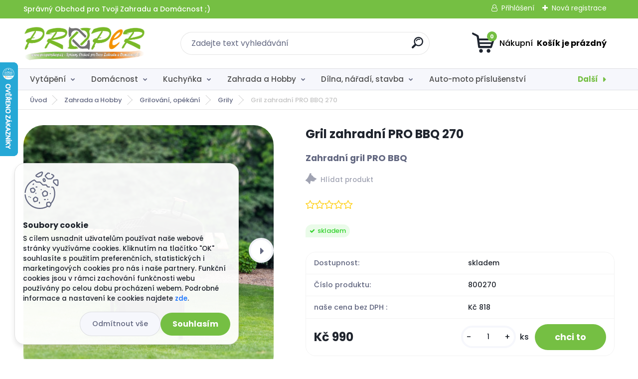

--- FILE ---
content_type: text/html; charset=utf-8
request_url: https://www.propershop.cz/Gril-zahradni-PRO-BBQ-270-d8354.htm
body_size: 59000
content:


        <!DOCTYPE html>
    <html xmlns:og="http://ogp.me/ns#" xmlns:fb="http://www.facebook.com/2008/fbml" lang="cs" class="tmpl__titanium">
      <head>
          <script>
              window.cookie_preferences = getCookieSettings('cookie_preferences');
              window.cookie_statistics = getCookieSettings('cookie_statistics');
              window.cookie_marketing = getCookieSettings('cookie_marketing');

              function getCookieSettings(cookie_name) {
                  if (document.cookie.length > 0)
                  {
                      cookie_start = document.cookie.indexOf(cookie_name + "=");
                      if (cookie_start != -1)
                      {
                          cookie_start = cookie_start + cookie_name.length + 1;
                          cookie_end = document.cookie.indexOf(";", cookie_start);
                          if (cookie_end == -1)
                          {
                              cookie_end = document.cookie.length;
                          }
                          return unescape(document.cookie.substring(cookie_start, cookie_end));
                      }
                  }
                  return false;
              }
          </script>
                    <script async src="https://www.googletagmanager.com/gtag/js?id=G-N5KG9ETL23"></script>
                            <script>
                    window.dataLayer = window.dataLayer || [];
                    function gtag(){dataLayer.push(arguments)};
                    gtag('consent', 'default', {
                        'ad_storage': String(window.cookie_marketing) !== 'false' ? 'granted' : 'denied',
                        'analytics_storage': String(window.cookie_statistics) !== 'false' ? 'granted' : 'denied',
                        'ad_personalization': String(window.cookie_statistics) !== 'false' ? 'granted' : 'denied',
                        'ad_user_data': String(window.cookie_statistics) !== 'false' ? 'granted' : 'denied'
                    });
                    dataLayer.push({
                        'event': 'default_consent'
                    });
                </script>
                    <script>(function(w,d,s,l,i){w[l]=w[l]||[];w[l].push({'gtm.start':
          new Date().getTime(),event:'gtm.js'});var f=d.getElementsByTagName(s)[0],
        j=d.createElement(s),dl=l!='dataLayer'?'&l='+l:'';j.async=true;j.src=
        'https://www.googletagmanager.com/gtm.js?id='+i+dl;f.parentNode.insertBefore(j,f);
      })(window,document,'script','dataLayer','GTM-G-N5KG9ETL23');
        window.dataLayer = window.dataLayer || [];
        window.dataLayer.push({
            event: 'eec.pageview',
            clientIP: '3.137.188.XX'
        });

    </script>
          <script type="text/javascript" src="https://c.seznam.cz/js/rc.js"></script>
              <title>Gril zahradní PRO BBQ 270</title>
        <script type="text/javascript">var action_unavailable='action_unavailable';var id_language = 'cs';var id_country_code = 'CZ';var language_code = 'cs-CZ';var path_request = '/request.php';var type_request = 'POST';var cache_break = "2516"; var enable_console_debug = false; var enable_logging_errors = false;var administration_id_language = 'cs';var administration_id_country_code = 'CZ';</script>          <script type="text/javascript" src="//ajax.googleapis.com/ajax/libs/jquery/1.8.3/jquery.min.js"></script>
          <script type="text/javascript" src="//code.jquery.com/ui/1.12.1/jquery-ui.min.js" ></script>
                  <script src="/wa_script/js/jquery.hoverIntent.minified.js?_=2025-01-14-11-59" type="text/javascript"></script>
        <script type="text/javascript" src="/admin/jscripts/jquery.qtip.min.js?_=2025-01-14-11-59"></script>
                  <script src="/wa_script/js/jquery.selectBoxIt.min.js?_=2025-01-14-11-59" type="text/javascript"></script>
                  <script src="/wa_script/js/bs_overlay.js?_=2025-01-14-11-59" type="text/javascript"></script>
        <script src="/wa_script/js/bs_design.js?_=2025-01-14-11-59" type="text/javascript"></script>
        <script src="/admin/jscripts/wa_translation.js?_=2025-01-14-11-59" type="text/javascript"></script>
        <link rel="stylesheet" type="text/css" href="/css/jquery.selectBoxIt.wa_script.css?_=2025-01-14-11-59" media="screen, projection">
        <link rel="stylesheet" type="text/css" href="/css/jquery.qtip.lupa.css?_=2025-01-14-11-59">
        
                  <script src="/wa_script/js/jquery.colorbox-min.js?_=2025-01-14-11-59" type="text/javascript"></script>
          <link rel="stylesheet" type="text/css" href="/css/colorbox.css?_=2025-01-14-11-59">
          <script type="text/javascript">
            jQuery(document).ready(function() {
              (function() {
                function createGalleries(rel) {
                  var regex = new RegExp(rel + "\\[(\\d+)]"),
                      m, group = "g_" + rel, groupN;
                  $("a[rel*=" + rel + "]").each(function() {
                    m = regex.exec(this.getAttribute("rel"));
                    if(m) {
                      groupN = group + m[1];
                    } else {
                      groupN = group;
                    }
                    $(this).colorbox({
                      rel: groupN,
                      slideshow:true,
                       maxWidth: "85%",
                       maxHeight: "85%",
                       returnFocus: false
                    });
                  });
                }
                createGalleries("lytebox");
                createGalleries("lyteshow");
              })();
            });</script>
          <script type="text/javascript">
      function init_products_hovers()
      {
        jQuery(".product").hoverIntent({
          over: function(){
            jQuery(this).find(".icons_width_hack").animate({width: "130px"}, 300, function(){});
          } ,
          out: function(){
            jQuery(this).find(".icons_width_hack").animate({width: "10px"}, 300, function(){});
          },
          interval: 40
        });
      }
      jQuery(document).ready(function(){

        jQuery(".param select, .sorting select").selectBoxIt();

        jQuery(".productFooter").click(function()
        {
          var $product_detail_link = jQuery(this).parent().find("a:first");

          if($product_detail_link.length && $product_detail_link.attr("href"))
          {
            window.location.href = $product_detail_link.attr("href");
          }
        });
        init_products_hovers();
        
        ebar_details_visibility = {};
        ebar_details_visibility["user"] = false;
        ebar_details_visibility["basket"] = false;

        ebar_details_timer = {};
        ebar_details_timer["user"] = setTimeout(function(){},100);
        ebar_details_timer["basket"] = setTimeout(function(){},100);

        function ebar_set_show($caller)
        {
          var $box_name = $($caller).attr("id").split("_")[0];

          ebar_details_visibility["user"] = false;
          ebar_details_visibility["basket"] = false;

          ebar_details_visibility[$box_name] = true;

          resolve_ebar_set_visibility("user");
          resolve_ebar_set_visibility("basket");
        }

        function ebar_set_hide($caller)
        {
          var $box_name = $($caller).attr("id").split("_")[0];

          ebar_details_visibility[$box_name] = false;

          clearTimeout(ebar_details_timer[$box_name]);
          ebar_details_timer[$box_name] = setTimeout(function(){resolve_ebar_set_visibility($box_name);},300);
        }

        function resolve_ebar_set_visibility($box_name)
        {
          if(   ebar_details_visibility[$box_name]
             && jQuery("#"+$box_name+"_detail").is(":hidden"))
          {
            jQuery("#"+$box_name+"_detail").slideDown(300);
          }
          else if(   !ebar_details_visibility[$box_name]
                  && jQuery("#"+$box_name+"_detail").not(":hidden"))
          {
            jQuery("#"+$box_name+"_detail").slideUp(0, function() {
              $(this).css({overflow: ""});
            });
          }
        }

        
        jQuery("#user_icon, #basket_icon").hoverIntent({
          over: function(){
            ebar_set_show(this);
            
          } ,
          out: function(){
            ebar_set_hide(this);
          },
          interval: 40
        });
        
        jQuery("#user_icon").click(function(e)
        {
          if(jQuery(e.target).attr("id") == "user_icon")
          {
            window.location.href = "https://www.propershop.cz/yt48wh63/e-login/";
          }
        });

        jQuery("#basket_icon").click(function(e)
        {
          if(jQuery(e.target).attr("id") == "basket_icon")
          {
            window.location.href = "https://www.propershop.cz/yt48wh63/e-basket/";
          }
        });
      
      });
    </script>        <meta http-equiv="Content-language" content="cs">
        <meta http-equiv="Content-Type" content="text/html; charset=utf-8">
        <meta name="language" content="czech">
        <meta name="keywords" content="gril,zahradní,pro,bbq,270">
        <meta name="description" content="Zahradní a terasový gril na dřevěné uhlí PRO BBQ 270 se smaltovaným válcovým tělem. Tento gril je vybaven regulací průtoku vzduchu. Hlavní chromovaný">
        <meta name="revisit-after" content="1 Days">
        <meta name="distribution" content="global">
        <meta name="expires" content="never">
                  <meta name="expires" content="never">
                    <link rel="previewimage" href="https://www.propershop.cz/fotky101927/fotos/_vyr_8354gril-zahradny-terasovy-bbq-pro-270-proper.jpg" />
                    <link rel="canonical" href="https://www.propershop.cz/Gril-zahradni-PRO-BBQ-270-d8354.htm?tab=description"/>
          <meta property="og:image" content="http://www.propershop.cz/fotky101927/fotos/_vyrn_8354gril-zahradny-terasovy-bbq-pro-270-proper.jpg" />
<meta property="og:image:secure_url" content="https://www.propershop.cz/fotky101927/fotos/_vyrn_8354gril-zahradny-terasovy-bbq-pro-270-proper.jpg" />
<meta property="og:image:type" content="image/jpeg" />

<meta name="google-site-verification" content="google282878748baa1f05"/>            <meta name="robots" content="index, follow">
                      <link href="//www.propershop.cz/fotky101927/favicon-32x32.png" rel="icon" type="image/png">
          <link rel="shortcut icon" type="image/png" href="//www.propershop.cz/fotky101927/favicon-32x32.png">
                  <link rel="stylesheet" type="text/css" href="/css/lang_dependent_css/lang_cs.css?_=2025-01-14-11-59" media="screen, projection">
                <link rel='stylesheet' type='text/css' href='/wa_script/js/styles.css?_=2025-01-14-11-59'>
        <script language='javascript' type='text/javascript' src='/wa_script/js/javascripts.js?_=2025-01-14-11-59'></script>
        <script language='javascript' type='text/javascript' src='/wa_script/js/check_tel.js?_=2025-01-14-11-59'></script>
          <script src="/assets/javascripts/buy_button.js?_=2025-01-14-11-59"></script>
            <script type="text/javascript" src="/wa_script/js/bs_user.js?_=2025-01-14-11-59"></script>
        <script type="text/javascript" src="/wa_script/js/bs_fce.js?_=2025-01-14-11-59"></script>
        <script type="text/javascript" src="/wa_script/js/bs_fixed_bar.js?_=2025-01-14-11-59"></script>
        <script type="text/javascript" src="/bohemiasoft/js/bs.js?_=2025-01-14-11-59"></script>
        <script src="/wa_script/js/jquery.number.min.js?_=2025-01-14-11-59" type="text/javascript"></script>
        <script type="text/javascript">
            BS.User.id = 101927;
            BS.User.domain = "yt48wh63";
            BS.User.is_responsive_layout = true;
            BS.User.max_search_query_length = 50;
            BS.User.max_autocomplete_words_count = 5;

            WA.Translation._autocompleter_ambiguous_query = ' Hledavý výraz je pro našeptávač příliš obecný. Zadejte prosím další znaky, slova nebo pokračujte odesláním formuláře pro vyhledávání.';
            WA.Translation._autocompleter_no_results_found = ' Nebyly nalezeny žádné produkty ani kategorie.';
            WA.Translation._error = " Chyba";
            WA.Translation._success = " Nastaveno";
            WA.Translation._warning = " Upozornění";
            WA.Translation._multiples_inc_notify = '<p class="multiples-warning"><strong>Tento produkt je možné objednat pouze v násobcích #inc#. </strong><br><small>Vámi zadaný počet kusů byl navýšen dle tohoto násobku.</small></p>';
            WA.Translation._shipping_change_selected = " Změnit...";
            WA.Translation._shipping_deliver_to_address = " Zásilka bude doručena na zvolenou adresu";

            BS.Design.template = {
              name: "titanium",
              is_selected: function(name) {
                if(Array.isArray(name)) {
                  return name.indexOf(this.name) > -1;
                } else {
                  return name === this.name;
                }
              }
            };
            BS.Design.isLayout3 = true;
            BS.Design.templates = {
              TEMPLATE_ARGON: "argon",TEMPLATE_NEON: "neon",TEMPLATE_CARBON: "carbon",TEMPLATE_XENON: "xenon",TEMPLATE_AURUM: "aurum",TEMPLATE_CUPRUM: "cuprum",TEMPLATE_ERBIUM: "erbium",TEMPLATE_CADMIUM: "cadmium",TEMPLATE_BARIUM: "barium",TEMPLATE_CHROMIUM: "chromium",TEMPLATE_SILICIUM: "silicium",TEMPLATE_IRIDIUM: "iridium",TEMPLATE_INDIUM: "indium",TEMPLATE_OXYGEN: "oxygen",TEMPLATE_HELIUM: "helium",TEMPLATE_FLUOR: "fluor",TEMPLATE_FERRUM: "ferrum",TEMPLATE_TERBIUM: "terbium",TEMPLATE_URANIUM: "uranium",TEMPLATE_ZINCUM: "zincum",TEMPLATE_CERIUM: "cerium",TEMPLATE_KRYPTON: "krypton",TEMPLATE_THORIUM: "thorium",TEMPLATE_ETHERUM: "etherum",TEMPLATE_KRYPTONIT: "kryptonit",TEMPLATE_TITANIUM: "titanium",TEMPLATE_PLATINUM: "platinum"            };
        </script>
                  <script src="/js/progress_button/modernizr.custom.js"></script>
                      <link rel="stylesheet" type="text/css" href="/bower_components/owl.carousel/dist/assets/owl.carousel.min.css" />
            <link rel="stylesheet" type="text/css" href="/bower_components/owl.carousel/dist/assets/owl.theme.default.min.css" />
            <script src="/bower_components/owl.carousel/dist/owl.carousel.min.js"></script>
                      <link rel="stylesheet" type="text/css" href="/bower_components/priority-nav/dist/priority-nav-core.css" />
            <script src="/bower_components/priority-nav/dist/priority-nav.js"></script>
                      <link rel="stylesheet" type="text/css" href="//static.bohemiasoft.com/jave/style.css?_=2025-01-14-11-59" media="screen">
                    <link rel="stylesheet" type="text/css" href="/css/font-awesome.4.7.0.min.css" media="screen">
          <link rel="stylesheet" type="text/css" href="/sablony/nove/titanium/titaniumpurple/css/product_var3.css?_=2025-01-14-11-59" media="screen">
          <style>
    :root {
        --primary: #75bf43;
        --primary-dark: #4e4e4e;
        --secondary: #f6f7fc;
        --secondary-v2: #626780;
        --element-color: #1f242d;
        --stars: #ffcf15;
        --sale: #c91e1e;
        
        --empty-basket-text: " Košík je prázdný";
        --full-shopping-basket-text: "nákupní košík";
        --choose-delivery-method-text: "Vyberte způsob doručení";
        --choose-payment-method-text: "Vyberte způsob platby";
        --free-price-text: "Zdarma";
        --continue-without-login-text: "Pokračovat bez přihlášení";
        --summary-order-text: "Shrnutí Vaší objednávky";
        --cart-contents-text: "Váš košík";
        --in-login-text: "Přihlášení";
        --in-registration-text: "Nová registrace";
        --in-forgotten-pass-text: "Zapomenuté heslo";
        --price-list-filter-text: "Ceník";
        --search-see-everything-text: "Zobrazit vše";
        --discount-code-text: "Mám slevový kód";
        --searched-cats-text: "Hledané kategorie";
        --back-to-eshop-text: "Zpátky do eshopu";
        --to-category-menu-text: "Do kategorie";
        --back-menu-text: "Zpět";
        --pagination-next-text: "Další";
        --pagination-previous-text: "Předchozí";
        --cookies-files-text: "Soubory cookie";
        --newsletter-button-text: "Odebírat";
        --newsletter-be-up-to-date-text: "Buďte v obraze";
        --specify-params-text: "Vyberte parametry";
        --article-tags-text: "Tagy článku";
        --watch-product-text: "Hlídat produkt";
        --notfull-shopping-text: "Nákupní";
        --notfull-basket-is-empty-text: " Košík je prázdný";
        --whole-blog-article-text: "Celý článek";
        --basket-content-text: " Obsah košíku";
        --products-in-cat-text: " Produkty v kategorii";
        
    }
</style>
          <link rel="stylesheet"
                type="text/css"
                id="tpl-editor-stylesheet"
                href="/sablony/nove/titanium/titaniumpurple/css/colors.css?_=2025-01-14-11-59"
                media="screen">

          <meta name="viewport" content="width=device-width, initial-scale=1.0">
          <link rel="stylesheet" 
                   type="text/css" 
                   href="https://static.bohemiasoft.com/custom-css/titanium.css?_1768981935" 
                   media="screen"><style type="text/css">
               <!--#site_logo{
                  width: 275px;
                  height: 100px;
                  background-image: url('/fotky101927/design_setup/images/logo_PROPERshop-CZ-logo-2021.png?cache_time=1642061819');
                  background-repeat: no-repeat;
                  
                }html body .myheader { 
          background-image: url('/fotky101927/design_setup/images/custom_image_centerpage.png?cache_time=1642061819');
          border: black;
          background-repeat: repeat;
          background-position: 50% 50%;
          
        }#page_background{
                  background-image: url('/fotky101927/design_setup/images/custom_image_aroundpage.png?cache_time=1642061819');
                  background-repeat: repeat;
                  background-position: 50% 50%;
                  background-color: transparent;
                }.bgLupa{
                  padding: 0;
                  border: none;
                }
      /***font kategorie***/
      body #page .leftmenu2 ul li a {
                  color: #4e4e4e!important;
      }
      body #page .leftmenu ul li a {
                  color: #4e4e4e!important;
      }
      /***font kategorie - hover, active***/
      body #page .leftmenu2 ul li a:hover, body #page .leftmenu2 ul li.leftmenuAct a {
                  color:#75bf43 !important;
      }
      body #page .leftmenu ul li a:hover, body #page .leftmenu ul li.leftmenuAct a {
                  color:#75bf43 !important;
      }
      /***before kategorie***/
      #left-box li a::before {
                  color: #4e4e4e!important; 
        } 
      /***before kategorie - hover, active***/
      .leftmenu li:hover a::before, .leftmenuAct a::before, .leftmenu2 li:hover a::before, .leftmenuAct a::before {
                  color: #75bf43!important; 
        }
      /***font podkategorie***/
      body #page .leftmenu2 ul ul li a {
                  color:#4e4e4e!important;
        }
      body #page .leftmenu ul ul li a, body #page .leftmenu ul li.leftmenuAct ul li a {
            color:#4e4e4e!important;
            border-color:#4e4e4e!important;
        }
      /***font podkategorie - hover, active***/
      body #page .leftmenu2 ul ul li a:hover, body #page .leftmenu2 ul ul li.leftmenu2Act a{
                  color: #75bf43 !important;
        }
      body #page .leftmenu ul ul li a:hover, body #page .leftmenu ul li.leftmenuAct ul li a:hover{
            color: #75bf43 !important;
        }
      /***before podkategorie***/
      html #left-box .leftmenu2 ul ul a::before{
                  color: #4e4e4e!important; 
        }
      html #left-box .leftmenu ul ul a::before{
                  color: #4e4e4e!important; 
      }
      /***before podkategorie - hover, active***/
      html #left-box .leftmenu2 ul ul li:hover a::before, html #left-box .leftmenu2 ul ul li.leftmenu2Act a::before{
                  color: #75bf43 !important; 
        }
      html #left-box .leftmenu ul ul li:hover a::before, html #left-box .leftmenu ul ul li.leftmenuAct a::before{
                  color: #75bf43 !important; 
        } 

 :root { 
 }
-->
                </style>          <link rel="stylesheet" type="text/css" href="/fotky101927/design_setup/css/user_defined.css?_=1638248569" media="screen, projection">
                    <script type="text/javascript" src="/admin/jscripts/wa_dialogs.js?_=2025-01-14-11-59"></script>
            <script>
      $(document).ready(function() {
        if (getCookie('show_cookie_message' + '_101927_cz') != 'no') {
          if($('#cookies-agreement').attr('data-location') === '0')
          {
            $('.cookies-wrapper').css("top", "0px");
          }
          else
          {
            $('.cookies-wrapper').css("bottom", "0px");
          }
          $('.cookies-wrapper').show();
        }

        $('#cookies-notify__close').click(function() {
          setCookie('show_cookie_message' + '_101927_cz', 'no');
          $('#cookies-agreement').slideUp();
          $("#masterpage").attr("style", "");
          setCookie('cookie_preferences', 'true');
          setCookie('cookie_statistics', 'true');
          setCookie('cookie_marketing', 'true');
          window.cookie_preferences = true;
          window.cookie_statistics = true;
          window.cookie_marketing = true;
          if(typeof gtag === 'function') {
              gtag('consent', 'update', {
                  'ad_storage': 'granted',
                  'analytics_storage': 'granted',
                  'ad_user_data': 'granted',
                  'ad_personalization': 'granted'
              });
          }
         return false;
        });

        $("#cookies-notify__disagree").click(function(){
            save_preferences();
        });

        $('#cookies-notify__preferences-button-close').click(function(){
            var cookies_notify_preferences = $("#cookies-notify-checkbox__preferences").is(':checked');
            var cookies_notify_statistics = $("#cookies-notify-checkbox__statistics").is(':checked');
            var cookies_notify_marketing = $("#cookies-notify-checkbox__marketing").is(':checked');
            save_preferences(cookies_notify_preferences, cookies_notify_statistics, cookies_notify_marketing);
        });

        function save_preferences(preferences = false, statistics = false, marketing = false)
        {
            setCookie('show_cookie_message' + '_101927_cz', 'no');
            $('#cookies-agreement').slideUp();
            $("#masterpage").attr("style", "");
            setCookie('cookie_preferences', preferences);
            setCookie('cookie_statistics', statistics);
            setCookie('cookie_marketing', marketing);
            window.cookie_preferences = preferences;
            window.cookie_statistics = statistics;
            window.cookie_marketing = marketing;
            if(marketing && typeof gtag === 'function')
            {
                gtag('consent', 'update', {
                    'ad_storage': 'granted'
                });
            }
            if(statistics && typeof gtag === 'function')
            {
                gtag('consent', 'update', {
                    'analytics_storage': 'granted',
                    'ad_user_data': 'granted',
                    'ad_personalization': 'granted',
                });
            }
            if(marketing === false && BS && BS.seznamIdentity) {
                BS.seznamIdentity.clearIdentity();
            }
        }

        /**
         * @param {String} cookie_name
         * @returns {String}
         */
        function getCookie(cookie_name) {
          if (document.cookie.length > 0)
          {
            cookie_start = document.cookie.indexOf(cookie_name + "=");
            if (cookie_start != -1)
            {
              cookie_start = cookie_start + cookie_name.length + 1;
              cookie_end = document.cookie.indexOf(";", cookie_start);
              if (cookie_end == -1)
              {
                cookie_end = document.cookie.length;
              }
              return unescape(document.cookie.substring(cookie_start, cookie_end));
            }
          }
          return "";
        }
        
        /**
         * @param {String} cookie_name
         * @param {String} value
         */
        function setCookie(cookie_name, value) {
          var time = new Date();
          time.setTime(time.getTime() + 365*24*60*60*1000); // + 1 rok
          var expires = "expires="+time.toUTCString();
          document.cookie = cookie_name + "=" + escape(value) + "; " + expires + "; path=/";
        }
      });
    </script>
    <script async src="https://www.googletagmanager.com/gtag/js?id=AW-834472472"></script><script>
window.dataLayer = window.dataLayer || [];
function gtag(){dataLayer.push(arguments);}
gtag('js', new Date());
gtag('config', 'AW-834472472', { debug_mode: true });
</script>        <script type="text/javascript" src="/wa_script/js/search_autocompleter.js?_=2025-01-14-11-59"></script>
              <script>
              WA.Translation._complete_specification = "kompletní specifikace";
              WA.Translation._dont_have_acc = "Nemáte účet? ";
              WA.Translation._have_acc = "Již máte účet? ";
              WA.Translation._register_titanium = "Zaregistrujte se ";
              WA.Translation._login_titanium = "Přihlašte se ";
              WA.Translation._placeholder_voucher = "Sem vložte kód";
          </script>
                <script src="/wa_script/js/template/titanium/script.js?_=2025-01-14-11-59"></script>
                    <link rel="stylesheet" type="text/css" href="/assets/vendor/magnific-popup/magnific-popup.css" />
      <script src="/assets/vendor/magnific-popup/jquery.magnific-popup.js"></script>
      <script type="text/javascript">
        BS.env = {
          decPoint: ",",
          basketFloatEnabled: false        };
      </script>
      <script type="text/javascript" src="/node_modules/select2/dist/js/select2.min.js"></script>
      <script type="text/javascript" src="/node_modules/maximize-select2-height/maximize-select2-height.min.js"></script>
      <script type="text/javascript">
        (function() {
          $.fn.select2.defaults.set("language", {
            noResults: function() {return " Nenalezeny žádné položky"},
            inputTooShort: function(o) {
              var n = o.minimum - o.input.length;
              return " Prosím zadejte #N# nebo více znaků.".replace("#N#", n);
            }
          });
          $.fn.select2.defaults.set("width", "100%")
        })();

      </script>
      <link type="text/css" rel="stylesheet" href="/node_modules/select2/dist/css/select2.min.css" />
      <script type="text/javascript" src="/wa_script/js/countdown_timer.js?_=2025-01-14-11-59"></script>
      <script type="text/javascript" src="/wa_script/js/app.js?_=2025-01-14-11-59"></script>
      <script type="text/javascript" src="/node_modules/jquery-validation/dist/jquery.validate.min.js"></script>

      
          </head>
          <script type="text/javascript">
        var fb_pixel = 'active';
      </script>
      <script type="text/javascript" src="/wa_script/js/fb_pixel_func.js"></script>
      <script>add_to_cart_default_basket_settings();</script>  <body class="lang-cs layout3 not-home page-product-detail page-product-8354 basket-empty slider_available template-slider-custom vat-payer-y alternative-currency-n" >
      <!-- Google Tag Manager (noscript) end -->
    <noscript><iframe src="https://www.googletagmanager.com/ns.html?id=GTM-G-N5KG9ETL23"
                      height="0" width="0" style="display:none;visibility:hidden"></iframe></noscript>
    <!-- End Google Tag Manager (noscript) -->
          <a name="topweb"></a>
            <div id="cookies-agreement" class="cookies-wrapper" data-location="1"
         >
      <div class="cookies-notify-background"></div>
      <div class="cookies-notify" style="display:block!important;">
        <div class="cookies-notify__bar">
          <div class="cookies-notify__bar1">
            <div class="cookies-notify__text"
                                 >
                S cílem usnadnit uživatelům používat naše webové stránky využíváme cookies. Kliknutím na tlačítko "OK" souhlasíte s použitím preferenčních, statistických i marketingových cookies pro nás i naše partnery. Funkční cookies jsou v rámci zachování funkčnosti webu používány po celou dobu procházení webem. Podrobné informace a nastavení ke cookies najdete <span class="cookies-notify__detail_button">zde</span>.            </div>
            <div class="cookies-notify__button">
                <a href="#" id="cookies-notify__disagree" class="secondary-btn"
                   style="color: #000000;
                           background-color: #c8c8c8;
                           opacity: 1"
                >Odmítnout vše</a>
              <a href="#" id="cookies-notify__close"
                 style="color: #000000;
                        background-color: #c8c8c8;
                        opacity: 1"
                >Souhlasím</a>
            </div>
          </div>
                        <div class="cookies-notify__detail_box hidden"
                             >
                <div id="cookies-nofify__close_detail"> Zavřít</div>
                <div>
                    <br />
                    <b> Co jsou cookies?</b><br />
                    <span> Cookies jsou krátké textové informace, které jsou uloženy ve Vašem prohlížeči. Tyto informace běžně používají všechny webové stránky a jejich procházením dochází k ukládání cookies. Pomocí partnerských skriptů, které mohou stránky používat (například Google analytics</span><br /><br />
                    <b> Jak lze nastavit práci webu s cookies?</b><br />
                    <span> Přestože doporučujeme povolit používání všech typů cookies, práci webu s nimi můžete nastavit dle vlastních preferencí pomocí checkboxů zobrazených níže. Po odsouhlasení nastavení práce s cookies můžete změnit své rozhodnutí smazáním či editací cookies přímo v nastavení Vašeho prohlížeče. Podrobnější informace k promazání cookies najdete v nápovědě Vašeho prohlížeče.</span>
                </div>
                <div class="cookies-notify__checkboxes"
                                    >
                    <div class="checkbox-custom checkbox-default cookies-notify__checkbox">
                        <input type="checkbox" id="cookies-notify-checkbox__functional" checked disabled />
                        <label for="cookies-notify-checkbox__functional" class="cookies-notify__checkbox_label"> Nutné</label>
                    </div>
                    <div class="checkbox-custom checkbox-default cookies-notify__checkbox">
                        <input type="checkbox" id="cookies-notify-checkbox__preferences" checked />
                        <label for="cookies-notify-checkbox__preferences" class="cookies-notify__checkbox_label"> Preferenční</label>
                    </div>
                    <div class="checkbox-custom checkbox-default cookies-notify__checkbox">
                        <input type="checkbox" id="cookies-notify-checkbox__statistics" checked />
                        <label for="cookies-notify-checkbox__statistics" class="cookies-notify__checkbox_label"> Statistické</label>
                    </div>
                    <div class="checkbox-custom checkbox-default cookies-notify__checkbox">
                        <input type="checkbox" id="cookies-notify-checkbox__marketing" checked />
                        <label for="cookies-notify-checkbox__marketing" class="cookies-notify__checkbox_label"> Marketingové</label>
                    </div>
                </div>
                <div id="cookies-notify__cookie_types">
                    <div class="cookies-notify__cookie_type cookie-active" data-type="functional">
                         Nutné (13)
                    </div>
                    <div class="cookies-notify__cookie_type" data-type="preferences">
                         Preferenční (1)
                    </div>
                    <div class="cookies-notify__cookie_type" data-type="statistics">
                         Statistické (15)
                    </div>
                    <div class="cookies-notify__cookie_type" data-type="marketing">
                         Marketingové (15)
                    </div>
                    <div class="cookies-notify__cookie_type" data-type="unclassified">
                         Neklasifikované (7)
                    </div>
                </div>
                <div id="cookies-notify__cookie_detail">
                    <div class="cookie-notify__cookie_description">
                        <span id="cookie-notify__description_functional" class="cookie_description_active"> Tyto informace jsou nezbytné ke správnému chodu webové stránky jako například vkládání zboží do košíku, uložení vyplněných údajů nebo přihlášení do zákaznické sekce.</span>
                        <span id="cookie-notify__description_preferences" class="hidden"> Tyto cookies umožní přizpůsobit chování nebo vzhled stránky dle Vašich potřeb, například volba jazyka.</span>
                        <span id="cookie-notify__description_statistics" class="hidden"> Díky těmto cookies mohou majitelé i developeři webu více porozumět chování uživatelů a vyvijet stránku tak, aby byla co nejvíce prozákaznická. Tedy abyste co nejrychleji našli hledané zboží nebo co nejsnáze dokončili jeho nákup.</span>
                        <span id="cookie-notify__description_marketing" class="hidden"> Tyto informace umožní personalizovat zobrazení nabídek přímo pro Vás díky historické zkušenosti procházení dřívějších stránek a nabídek.</span>
                        <span id="cookie-notify__description_unclassified" class="hidden"> Tyto cookies prozatím nebyly roztříděny do vlastní kategorie.</span>
                    </div>
                    <style>
                        #cookies-notify__cookie_detail_table td
                        {
                            color: #ffffff                        }
                    </style>
                    <table class="table" id="cookies-notify__cookie_detail_table">
                        <thead>
                            <tr>
                                <th> Jméno</th>
                                <th> Účel</th>
                                <th> Vypršení</th>
                            </tr>
                        </thead>
                        <tbody>
                                                    <tr>
                                <td>show_cookie_message</td>
                                <td>Ukládá informaci o potřebě zobrazení cookie lišty</td>
                                <td>1 rok</td>
                            </tr>
                                                        <tr>
                                <td>__zlcmid</td>
                                <td>Tento soubor cookie se používá k uložení identity návštěvníka během návštěv a preference návštěvníka deaktivovat naši funkci živého chatu. </td>
                                <td>1 rok</td>
                            </tr>
                                                        <tr>
                                <td>__cfruid</td>
                                <td>Tento soubor cookie je součástí služeb poskytovaných společností Cloudflare – včetně vyrovnávání zátěže, doručování obsahu webových stránek a poskytování připojení DNS pro provozovatele webových stránek. </td>
                                <td>relace</td>
                            </tr>
                                                        <tr>
                                <td>_auth</td>
                                <td>Zajišťuje bezpečnost procházení návštěvníků tím, že zabraňuje padělání požadavků mezi stránkami. Tento soubor cookie je nezbytný pro bezpečnost webu a návštěvníka. </td>
                                <td>1 rok</td>
                            </tr>
                                                        <tr>
                                <td>csrftoken</td>
                                <td>Pomáhá předcházet útokům Cross-Site Request Forgery (CSRF). 
</td>
                                <td>1 rok</td>
                            </tr>
                                                        <tr>
                                <td>PHPSESSID</td>
                                <td>Zachovává stav uživatelské relace napříč požadavky na stránky. </td>
                                <td>relace</td>
                            </tr>
                                                        <tr>
                                <td>rc::a</td>
                                <td>Tento soubor cookie se používá k rozlišení mezi lidmi a roboty. To je výhodné pro web, aby
vytvářet platné zprávy o používání jejich webových stránek. </td>
                                <td>persistentní</td>
                            </tr>
                                                        <tr>
                                <td>rc::c</td>
                                <td>Tento soubor cookie se používá k rozlišení mezi lidmi a roboty. </td>
                                <td>relace</td>
                            </tr>
                                                        <tr>
                                <td>AWSALBCORS</td>
                                <td>Registruje, který server-cluster obsluhuje návštěvníka. To se používá v kontextu s vyrovnáváním zátěže, aby se optimalizovala uživatelská zkušenost. </td>
                                <td>6 dnů</td>
                            </tr>
                                                        <tr>
                                <td>18plus_allow_access#</td>
                                <td>Ukládá informaci o odsouhlasení okna 18+ pro web.</td>
                                <td>neznámý</td>
                            </tr>
                                                        <tr>
                                <td>18plus_cat#</td>
                                <td>Ukládá informaci o odsouhlasení okna 18+ pro kategorii.</td>
                                <td>neznámý</td>
                            </tr>
                                                        <tr>
                                <td>bs_slide_menu</td>
                                <td></td>
                                <td>neznámý</td>
                            </tr>
                                                        <tr>
                                <td>left_menu</td>
                                <td>Ukládá informaci o způsobu zobrazení levého menu.</td>
                                <td>neznámý</td>
                            </tr>
                                                    </tbody>
                    </table>
                    <div class="cookies-notify__button">
                        <a href="#" id="cookies-notify__preferences-button-close"
                           style="color: #000000;
                                background-color: #c8c8c8;
                                opacity: 1">
                            Uložit nastavení                        </a>
                    </div>
                </div>
            </div>
                    </div>
      </div>
    </div>
    
  <div id="responsive_layout_large"></div><div id="page">      <div class="top-bar" id="topBar">
                  <div class="top-bar-content">
            <p><span>Správný Obchod pro Tvoji Zahradu a Domácnost ;)</span></p>          </div>
                    <div class="top-bar-login">
                          <span class="user-login"><a href="/yt48wh63/e-login">Přihlášení</a></span>
              <span class="user-register"><a href="/yt48wh63/e-register">Nová registrace</a></span>
                        </div>
                        </div>
          <script type="text/javascript">
      var responsive_articlemenu_name = ' Menu';
      var responsive_eshopmenu_name = ' E-shop';
    </script>
        <link rel="stylesheet" type="text/css" href="/css/masterslider.css?_=2025-01-14-11-59" media="screen, projection">
    <script type="text/javascript" src="/js/masterslider.min.js"></script>
    <div class="myheader">
                <div class="navigate_bar">
            <div class="logo-wrapper">
            <a id="site_logo" href="//www.propershop.cz" class="mylogo" aria-label="Logo"></a>
    </div>
                <div id="search">
      <form name="search" id="searchForm" action="/search-engine.htm" method="GET" enctype="multipart/form-data">
        <label for="q" class="title_left2"> Hľadanie</label>
        <p>
          <input name="slovo" type="text" class="inputBox" id="q" placeholder=" Zadejte text vyhledávání" maxlength="50">
          
          <input type="hidden" id="source_service" value="www.webareal.cz">
        </p>
        <div class="wrapper_search_submit">
          <input type="submit" class="search_submit" aria-label="search" name="search_submit" value="">
        </div>
        <div id="search_setup_area">
          <input id="hledatjak2" checked="checked" type="radio" name="hledatjak" value="2">
          <label for="hledatjak2">Hledat ve zboží</label>
          <br />
          <input id="hledatjak1"  type="radio" name="hledatjak" value="1">
          <label for="hledatjak1">Hledat v článcích</label>
                    <script type="text/javascript">
            function resolve_search_mode_visibility()
            {
              if (jQuery('form[name=search] input').is(':focus'))
              {
                if (jQuery('#search_setup_area').is(':hidden'))
                {
                  jQuery('#search_setup_area').slideDown(400);
                }
              }
              else
              {
                if (jQuery('#search_setup_area').not(':hidden'))
                {
                  jQuery('#search_setup_area').slideUp(400);
                }
              }
            }

            $('form[name=search] input').click(function() {
              this.focus();
            });

            jQuery('form[name=search] input')
                .focus(function() {
                  resolve_search_mode_visibility();
                })
                .blur(function() {
                  setTimeout(function() {
                    resolve_search_mode_visibility();
                  }, 1000);
                });

          </script>
                  </div>
      </form>
    </div>
            
  <div id="ebar" class="" >        <div id="basket_icon" >
            <div id="basket_detail">
                <div id="basket_arrow_tag"></div>
                <div id="basket_content_tag">
                    <a id="quantity_tag" href="/yt48wh63/e-basket" rel="nofollow" class="elink"><span class="quantity_count">0</span>
                    <span class="basket_empty"> Váš nákupní košík <span class="bold">je prázdný</span></span></a>                </div>
            </div>
        </div>
                </div>      </div>
          </div>
        <div class="eshop-menu drop-menu" id="dropMenu">
      <div id="dropMenuWrapper">
            <div class="menu-wrapper leftmenu" id="menuWrapper">
          <ul class="root-eshop-menu" id="menuContent">
              <li class="home-button">
              <a href="//www.propershop.cz">
      <i class="fa fa-home" aria-hidden="true"></i>
    </a>
            </li>
            <li class="eshop-menu-item item-1 has-submenu">
            <a class="item-link level-1" href="/Vytapeni-c9_0_1.htm">Vytápění</a>
          <ul class="eshop-submenu-root menu-level-2">
          <li class="eshop-menu-item item-1">
            <div class="menu-item-box">
                  <div class="menu-item-img">
            <a href="/Vytapeni-c9_81_2.htm" title="Topidla">
              <img src="/fotky101927/icons/ohrievace-proper.webp" title="Topidla" alt="Topidla" />
            </a>
          </div>
                  <div class="menu-item-cat">
          <a class="item-link level-2" href="/Vytapeni-c9_81_2.htm">Topidla</a>
                  </div>
      </div>
          </li>
        <li class="eshop-menu-item item-2">
            <div class="menu-item-box">
                  <div class="menu-item-img">
            <a href="/Vytapeni-c9_191_2.htm" title="Krbové nářadí, nůše">
              <img src="/fotky101927/icons/krbove-naradie-nosa-proper.webp" title="Krbové nářadí, nůše" alt="Krbové nářadí, nůše" />
            </a>
          </div>
                  <div class="menu-item-cat">
          <a class="item-link level-2" href="/Vytapeni-c9_191_2.htm">Krbové nářadí, nůše</a>
                  </div>
      </div>
          </li>
        <li class="eshop-menu-item item-3">
            <div class="menu-item-box">
                  <div class="menu-item-img">
            <a href="/Vytapeni-c9_92_2.htm" title="Zástěny a plechy ke kamnům">
              <img src="/fotky101927/icons/zastena-plech-kachle-proper.webp" title="Zástěny a plechy ke kamnům" alt="Zástěny a plechy ke kamnům" />
            </a>
          </div>
                  <div class="menu-item-cat">
          <a class="item-link level-2" href="/Vytapeni-c9_92_2.htm">Zástěny a plechy ke kamnům</a>
                  </div>
      </div>
          </li>
        <li class="eshop-menu-item item-4">
            <div class="menu-item-box">
                  <div class="menu-item-img">
            <a href="/Vytapeni-c9_79_2.htm" title="Vysavače">
              <img src="/fotky101927/icons/vysavac-popol-proper.webp" title="Vysavače" alt="Vysavače" />
            </a>
          </div>
                  <div class="menu-item-cat">
          <a class="item-link level-2" href="/Vytapeni-c9_79_2.htm">Vysavače</a>
                  </div>
      </div>
          </li>
        <li class="eshop-menu-item item-5">
            <div class="menu-item-box">
                  <div class="menu-item-img">
            <a href="/Vytapeni-c9_82_2.htm" title="Kouřovody a přísl.">
              <img src="/fotky101927/icons/dymovod-proper.webp" title="Kouřovody a přísl." alt="Kouřovody a přísl." />
            </a>
          </div>
                  <div class="menu-item-cat">
          <a class="item-link level-2" href="/Vytapeni-c9_82_2.htm">Kouřovody a přísl.</a>
                  </div>
      </div>
          </li>
        </ul>
        </li>
        <li class="eshop-menu-item item-2 has-submenu">
            <a class="item-link level-1" href="/Domacnost-c3_0_1.htm">Domácnost</a>
          <ul class="eshop-submenu-root menu-level-2">
          <li class="eshop-menu-item item-1 has-submenu">
            <div class="menu-item-box">
                  <div class="menu-item-img">
            <a href="/Domacnost-c3_452_2.htm" title="Sušení prádla">
              <img src="/fotky101927/icons/susiak-stropny-proper.webp" title="Sušení prádla" alt="Sušení prádla" />
            </a>
          </div>
                  <div class="menu-item-cat">
          <a class="item-link level-2" href="/Domacnost-c3_452_2.htm">Sušení prádla</a>
              <ul class="eshop-submenu-root menu-level-3">
          <li class="eshop-menu-item item-1">
            <a class="item-link level-3" href="/Domacnost-c3_453_3.htm">Stropní sušáky </a>
          </li>
        <li class="eshop-menu-item item-2">
            <a class="item-link level-3" href="/Domacnost-c3_454_3.htm">Roztahovací sušáky Harmonik</a>
          </li>
        <li class="eshop-menu-item item-3">
            <a class="item-link level-3" href="/Domacnost-c3_455_3.htm">Skládací sušáky</a>
          </li>
        <li class="eshop-menu-item item-4">
            <a class="item-link level-3" href="/Domacnost-c3_456_3.htm">Ramínkové věšáky</a>
          </li>
        <li class="eshop-menu-item item-5">
            <a class="item-link level-3" href="/Domacnost-c3_595_3.htm">Věšáky na koupelnový radiátor</a>
          </li>
        <li class="eshop-menu-item item-6">
            <a class="item-link level-3" href="/Domacnost-c3_457_3.htm">Zahradní sušáky</a>
          </li>
        <li class="eshop-menu-item item-7">
            <a class="item-link level-3" href="/Domacnost-c3_458_3.htm">Kolíčky, košíky a šňúry</a>
          </li>
        <li class="eshop-menu-item item-8">
            <a class="item-link level-3" href="/Domacnost-c3_459_3.htm">Náhradní díly stropní sušáky</a>
          </li>
        </ul>
            </div>
      </div>
          </li>
        <li class="eshop-menu-item item-2 has-submenu">
            <div class="menu-item-box">
                  <div class="menu-item-img">
            <a href="/Domacnost-c3_25_2.htm" title="Koše na prádlo">
              <img src="/fotky101927/icons/kos-na-bielizen-48-x-34-x-62-cm-hnedy-proper-sk.jpg" title="Koše na prádlo" alt="Koše na prádlo" />
            </a>
          </div>
                  <div class="menu-item-cat">
          <a class="item-link level-2" href="/Domacnost-c3_25_2.htm">Koše na prádlo</a>
              <ul class="eshop-submenu-root menu-level-3">
          <li class="eshop-menu-item item-1">
            <a class="item-link level-3" href="/Domacnost-c3_610_3.htm">Špinavé prádlo</a>
          </li>
        <li class="eshop-menu-item item-2">
            <a class="item-link level-3" href="/Domacnost-c3_611_3.htm">Čisté prádlo</a>
          </li>
        </ul>
            </div>
      </div>
          </li>
        <li class="eshop-menu-item item-3">
            <div class="menu-item-box">
                  <div class="menu-item-img">
            <a href="/Domacnost-c3_612_2.htm" title="Žehlicí prkna">
              <img src="/fotky101927/icons/zehliaca-doska--8970.jpg" title="Žehlicí prkna" alt="Žehlicí prkna" />
            </a>
          </div>
                  <div class="menu-item-cat">
          <a class="item-link level-2" href="/Domacnost-c3_612_2.htm">Žehlicí prkna</a>
                  </div>
      </div>
          </li>
        <li class="eshop-menu-item item-4 has-submenu">
            <div class="menu-item-box">
                  <div class="menu-item-img">
            <a href="/Domacnost-c3_23_2.htm" title="Koše a pytle na odpad">
              <img src="/fotky101927/icons/kos-odpadky-proper.webp" title="Koše a pytle na odpad" alt="Koše a pytle na odpad" />
            </a>
          </div>
                  <div class="menu-item-cat">
          <a class="item-link level-2" href="/Domacnost-c3_23_2.htm">Koše a pytle na odpad</a>
              <ul class="eshop-submenu-root menu-level-3">
          <li class="eshop-menu-item item-1">
            <a class="item-link level-3" href="/Domacnost-c3_591_3.htm">Odpadkové koše</a>
          </li>
        <li class="eshop-menu-item item-2">
            <a class="item-link level-3" href="/Domacnost-c3_594_3.htm">Koše na separovaný odpad</a>
          </li>
        <li class="eshop-menu-item item-3">
            <a class="item-link level-3" href="/Domacnost-c3_592_3.htm">Nástěnné a stojanové popelníky</a>
          </li>
        <li class="eshop-menu-item item-4">
            <a class="item-link level-3" href="/Domacnost-c3_593_3.htm">Pytle a sáčky na odpad</a>
          </li>
        </ul>
            </div>
      </div>
          </li>
        <li class="eshop-menu-item item-5 has-submenu">
            <div class="menu-item-box">
                  <div class="menu-item-img">
            <a href="/Domacnost-c3_29_2.htm" title="Úklidové pomůcky">
              <img src="/fotky101927/icons/Mop-vedro-vileda-Easy-Wring-Clean-Turbo.jpg" title="Úklidové pomůcky" alt="Úklidové pomůcky" />
            </a>
          </div>
                  <div class="menu-item-cat">
          <a class="item-link level-2" href="/Domacnost-c3_29_2.htm">Úklidové pomůcky</a>
              <ul class="eshop-submenu-root menu-level-3">
          <li class="eshop-menu-item item-1">
            <a class="item-link level-3" href="/Domacnost-c3_247_3.htm">Mopy a náhrady</a>
          </li>
        <li class="eshop-menu-item item-2">
            <a class="item-link level-3" href="/Domacnost-c3_248_3.htm">Košťata a smetáky</a>
          </li>
        <li class="eshop-menu-item item-3">
            <a class="item-link level-3" href="/Domacnost-c3_249_3.htm">Stěrky na okna a skla</a>
          </li>
        <li class="eshop-menu-item item-4">
            <a class="item-link level-3" href="/Domacnost-c3_250_3.htm">Smetáčky a lopatky</a>
          </li>
        <li class="eshop-menu-item item-5">
            <a class="item-link level-3" href="/Domacnost-c3_601_3.htm">Prachovky a klepáče</a>
          </li>
        <li class="eshop-menu-item item-6">
            <a class="item-link level-3" href="/Domacnost-c3_602_3.htm">Hadry a utěrky</a>
          </li>
        <li class="eshop-menu-item item-7">
            <a class="item-link level-3" href="/Domacnost-c3_603_3.htm">Úklidová vědra</a>
          </li>
        <li class="eshop-menu-item item-8">
            <a class="item-link level-3" href="/Domacnost-c3_604_3.htm">Stěrky na podlahu</a>
          </li>
        <li class="eshop-menu-item item-9">
            <a class="item-link level-3" href="/Domacnost-c3_655_3.htm">Čistící prostředky</a>
          </li>
        </ul>
            </div>
      </div>
          </li>
        <li class="eshop-menu-item item-6 has-submenu">
            <div class="menu-item-box">
                  <div class="menu-item-img">
            <a href="/Domacnost-c3_231_2.htm" title="Džezy, baterie a příslušenství">
              <img src="/fotky101927/icons/drez-proper-sk-3.jpg" title="Džezy, baterie a příslušenství" alt="Džezy, baterie a příslušenství" />
            </a>
          </div>
                  <div class="menu-item-cat">
          <a class="item-link level-2" href="/Domacnost-c3_231_2.htm">Džezy, baterie a příslušenství</a>
              <ul class="eshop-submenu-root menu-level-3">
          <li class="eshop-menu-item item-1">
            <a class="item-link level-3" href="/Domacnost-c3_691_3.htm">Technické dřezy</a>
          </li>
        <li class="eshop-menu-item item-2">
            <a class="item-link level-3" href="/Domacnost-c3_614_3.htm">Dřezové baterie</a>
          </li>
        <li class="eshop-menu-item item-3">
            <a class="item-link level-3" href="/Domacnost-c3_615_3.htm">Koupelnové baterie</a>
          </li>
        <li class="eshop-menu-item item-4">
            <a class="item-link level-3" href="/Domacnost-c3_617_3.htm">Sprchové hadice</a>
          </li>
        <li class="eshop-menu-item item-5">
            <a class="item-link level-3" href="/Domacnost-c3_618_3.htm">Sprchové hlavice</a>
          </li>
        <li class="eshop-menu-item item-6">
            <a class="item-link level-3" href="/Domacnost-c3_619_3.htm">Sprchové držáky</a>
          </li>
        <li class="eshop-menu-item item-7">
            <a class="item-link level-3" href="/Domacnost-c3_616_3.htm">Perlátory</a>
          </li>
        <li class="eshop-menu-item item-8">
            <a class="item-link level-3" href="/Domacnost-c3_690_3.htm">Sifony</a>
          </li>
        <li class="eshop-menu-item item-9">
            <a class="item-link level-3" href="/Domacnost-c3_620_3.htm">Těsnění</a>
          </li>
        <li class="eshop-menu-item item-10">
            <a class="item-link level-3" href="/Domacnost-c3_745_3.htm">Kanalizační spirály</a>
          </li>
        </ul>
            </div>
      </div>
          </li>
        <li class="eshop-menu-item item-7 has-submenu">
            <div class="menu-item-box">
                  <div class="menu-item-img">
            <a href="/Domacnost-c3_460_2.htm" title="Schůdky skládací">
              <img src="/fotky101927/icons/schodiky-skladacie-s-drzadlom.jpg" title="Schůdky skládací" alt="Schůdky skládací" />
            </a>
          </div>
                  <div class="menu-item-cat">
          <a class="item-link level-2" href="/Domacnost-c3_460_2.htm">Schůdky skládací</a>
              <ul class="eshop-submenu-root menu-level-3">
          <li class="eshop-menu-item item-1">
            <a class="item-link level-3" href="/Domacnost-c3_596_3.htm">Skládací schůdky hliníkové</a>
          </li>
        <li class="eshop-menu-item item-2">
            <a class="item-link level-3" href="/Domacnost-c3_597_3.htm">Schúdky ALU PROFI s držadlem</a>
          </li>
        <li class="eshop-menu-item item-3">
            <a class="item-link level-3" href="/Domacnost-c3_598_3.htm">Schúdky oboustranné hliníkové</a>
          </li>
        <li class="eshop-menu-item item-4">
            <a class="item-link level-3" href="/Domacnost-c3_599_3.htm">Schúdky ocelové jednostranné</a>
          </li>
        <li class="eshop-menu-item item-5">
            <a class="item-link level-3" href="/Domacnost-c3_600_3.htm">Schůdky teleskop. hliníkové</a>
          </li>
        </ul>
            </div>
      </div>
          </li>
        <li class="eshop-menu-item item-8 has-submenu">
            <div class="menu-item-box">
                  <div class="menu-item-img">
            <a href="/Domacnost-c3_28_2.htm" title="Poštovní schránky">
              <img src="/fotky101927/icons/postova-schranka-proper.webp" title="Poštovní schránky" alt="Poštovní schránky" />
            </a>
          </div>
                  <div class="menu-item-cat">
          <a class="item-link level-2" href="/Domacnost-c3_28_2.htm">Poštovní schránky</a>
              <ul class="eshop-submenu-root menu-level-3">
          <li class="eshop-menu-item item-1">
            <a class="item-link level-3" href="/Domacnost-c3_608_3.htm">Moderní</a>
          </li>
        <li class="eshop-menu-item item-2">
            <a class="item-link level-3" href="/Domacnost-c3_605_3.htm">Ručně malované</a>
          </li>
        <li class="eshop-menu-item item-3">
            <a class="item-link level-3" href="/Domacnost-c3_606_3.htm">Americké U.S. MAIL</a>
          </li>
        <li class="eshop-menu-item item-4">
            <a class="item-link level-3" href="/Domacnost-c3_607_3.htm">Retro</a>
          </li>
        <li class="eshop-menu-item item-5">
            <a class="item-link level-3" href="/Domacnost-c3_609_3.htm">Vhoz na listy</a>
          </li>
        </ul>
            </div>
      </div>
          </li>
        <li class="eshop-menu-item item-9 has-submenu">
            <div class="menu-item-box">
                  <div class="menu-item-img">
            <a href="/Domacnost-c3_552_2.htm" title="Trezory, skříňky na klíče">
              <img src="/fotky101927/icons/trezor_elektronicky_42x35x31cm_3_0mm_12kg-proper-sk.jpg" title="Trezory, skříňky na klíče" alt="Trezory, skříňky na klíče" />
            </a>
          </div>
                  <div class="menu-item-cat">
          <a class="item-link level-2" href="/Domacnost-c3_552_2.htm">Trezory, skříňky na klíče</a>
              <ul class="eshop-submenu-root menu-level-3">
          <li class="eshop-menu-item item-1">
            <a class="item-link level-3" href="/Domacnost-c3_582_3.htm">Trezory</a>
          </li>
        <li class="eshop-menu-item item-2">
            <a class="item-link level-3" href="/Domacnost-c3_583_3.htm">Skříňky na klíče</a>
          </li>
        <li class="eshop-menu-item item-3">
            <a class="item-link level-3" href="/Domacnost-c3_584_3.htm">Schránky na peníze</a>
          </li>
        </ul>
            </div>
      </div>
          </li>
        <li class="eshop-menu-item item-10 has-submenu">
            <div class="menu-item-box">
                  <div class="menu-item-img">
            <a href="/Domacnost-c3_108_2.htm" title="Rohože, příslušen. na boty">
              <img src="/fotky101927/icons/rohoz-proper.webp" title="Rohože, příslušen. na boty" alt="Rohože, příslušen. na boty" />
            </a>
          </div>
                  <div class="menu-item-cat">
          <a class="item-link level-2" href="/Domacnost-c3_108_2.htm">Rohože, příslušen. na boty</a>
              <ul class="eshop-submenu-root menu-level-3">
          <li class="eshop-menu-item item-1">
            <a class="item-link level-3" href="/Domacnost-c3_638_3.htm">Rohožky</a>
          </li>
        <li class="eshop-menu-item item-2">
            <a class="item-link level-3" href="/Domacnost-c3_639_3.htm">Odkapávače na boty</a>
          </li>
        <li class="eshop-menu-item item-3">
            <a class="item-link level-3" href="/Domacnost-c3_679_3.htm">Stojany na boty</a>
          </li>
        <li class="eshop-menu-item item-4">
            <a class="item-link level-3" href="/Domacnost-c3_680_3.htm">Organizéry na boty</a>
          </li>
        <li class="eshop-menu-item item-5">
            <a class="item-link level-3" href="/Domacnost-c3_681_3.htm">Obuváky</a>
          </li>
        <li class="eshop-menu-item item-6">
            <a class="item-link level-3" href="/Domacnost-c3_682_3.htm">Impregnace na boty</a>
          </li>
        </ul>
            </div>
      </div>
          </li>
        <li class="eshop-menu-item item-11">
            <div class="menu-item-box">
                  <div class="menu-item-img">
            <a href="/Domacnost-c3_20_2.htm" title="Nákupní tašky na kolečkách">
              <img src="/fotky101927/icons/taska-nakupna-kolieska-proper.webp" title="Nákupní tašky na kolečkách" alt="Nákupní tašky na kolečkách" />
            </a>
          </div>
                  <div class="menu-item-cat">
          <a class="item-link level-2" href="/Domacnost-c3_20_2.htm">Nákupní tašky na kolečkách</a>
                  </div>
      </div>
          </li>
        <li class="eshop-menu-item item-12 has-submenu">
            <div class="menu-item-box">
                  <div class="menu-item-img">
            <a href="/Domacnost-c3_26_2.htm" title="Úložný prostor">
              <img src="/fotky101927/icons/box-hobby-80l-proper-sk.jpg" title="Úložný prostor" alt="Úložný prostor" />
            </a>
          </div>
                  <div class="menu-item-cat">
          <a class="item-link level-2" href="/Domacnost-c3_26_2.htm">Úložný prostor</a>
              <ul class="eshop-submenu-root menu-level-3">
          <li class="eshop-menu-item item-1">
            <a class="item-link level-3" href="/Domacnost-c3_640_3.htm">Úložné boxy</a>
          </li>
        <li class="eshop-menu-item item-2">
            <a class="item-link level-3" href="/Domacnost-c3_644_3.htm">Vakuové pytle</a>
          </li>
        <li class="eshop-menu-item item-3">
            <a class="item-link level-3" href="/Domacnost-c3_641_3.htm">Komody</a>
          </li>
        <li class="eshop-menu-item item-4">
            <a class="item-link level-3" href="/Domacnost-c3_642_3.htm">Košíky</a>
          </li>
        <li class="eshop-menu-item item-5">
            <a class="item-link level-3" href="/Domacnost-c3_643_3.htm">Přepravky</a>
          </li>
        <li class="eshop-menu-item item-6">
            <a class="item-link level-3" href="/Domacnost-c3_653_3.htm">Přenosné lednice</a>
          </li>
        </ul>
            </div>
      </div>
          </li>
        <li class="eshop-menu-item item-13 has-submenu">
            <div class="menu-item-box">
                  <div class="menu-item-img">
            <a href="/Domacnost-c3_206_2.htm" title="Kolo příslušenství">
              <img src="/fotky101927/icons/stojan-servisny-na-bicykel-proper-sk-3.jpg" title="Kolo příslušenství" alt="Kolo příslušenství" />
            </a>
          </div>
                  <div class="menu-item-cat">
          <a class="item-link level-2" href="/Domacnost-c3_206_2.htm">Kolo příslušenství</a>
              <ul class="eshop-submenu-root menu-level-3">
          <li class="eshop-menu-item item-1">
            <a class="item-link level-3" href="/Domacnost-c3_556_3.htm">Držáky na kola na zeď</a>
          </li>
        <li class="eshop-menu-item item-2">
            <a class="item-link level-3" href="/Domacnost-c3_557_3.htm">Držáky na kola na zem</a>
          </li>
        <li class="eshop-menu-item item-3">
            <a class="item-link level-3" href="/Domacnost-c3_558_3.htm">Krycí plachty na kola</a>
          </li>
        <li class="eshop-menu-item item-4">
            <a class="item-link level-3" href="/Domacnost-c3_559_3.htm">Kolo příslušenství</a>
          </li>
        <li class="eshop-menu-item item-5">
            <a class="item-link level-3" href="/Domacnost-c3_645_3.htm">Montážní stojan na kola</a>
          </li>
        </ul>
            </div>
      </div>
          </li>
        <li class="eshop-menu-item item-14">
            <div class="menu-item-box">
                  <div class="menu-item-img">
            <a href="/Domacnost-c3_189_2.htm" title="Termofory">
              <img src="/fotky101927/icons/termofor-proper.webp" title="Termofory" alt="Termofory" />
            </a>
          </div>
                  <div class="menu-item-cat">
          <a class="item-link level-2" href="/Domacnost-c3_189_2.htm">Termofory</a>
                  </div>
      </div>
          </li>
        <li class="eshop-menu-item item-15 has-submenu">
            <div class="menu-item-box">
                  <div class="menu-item-img">
            <a href="/Domacnost-c3_74_2.htm" title="Další věcičky">
              <img src="/fotky101927/icons/sada-na-opravu-podlahy.jpg" title="Další věcičky" alt="Další věcičky" />
            </a>
          </div>
                  <div class="menu-item-cat">
          <a class="item-link level-2" href="/Domacnost-c3_74_2.htm">Další věcičky</a>
              <ul class="eshop-submenu-root menu-level-3">
          <li class="eshop-menu-item item-1">
            <a class="item-link level-3" href="/Domacnost-c3_761_3.htm">Oprava plovoucí podlahy</a>
          </li>
        <li class="eshop-menu-item item-2">
            <a class="item-link level-3" href="/Domacnost-c3_567_3.htm">Stojany a organizéry na boty</a>
          </li>
        <li class="eshop-menu-item item-3">
            <a class="item-link level-3" href="/Domacnost-c3_569_3.htm">Pinzety </a>
          </li>
        <li class="eshop-menu-item item-4">
            <a class="item-link level-3" href="/Domacnost-c3_570_3.htm">Lepicí a oboustranné pásky</a>
          </li>
        <li class="eshop-menu-item item-5">
            <a class="item-link level-3" href="/Domacnost-c3_571_3.htm">Lišty pod dveře</a>
          </li>
        <li class="eshop-menu-item item-6">
            <a class="item-link level-3" href="/Domacnost-c3_568_3.htm">Núžky</a>
          </li>
        <li class="eshop-menu-item item-7">
            <a class="item-link level-3" href="/Domacnost-c3_574_3.htm">Balící fólie</a>
          </li>
        <li class="eshop-menu-item item-8">
            <a class="item-link level-3" href="/Domacnost-c3_575_3.htm">Pomocníci při stah. nábytku</a>
          </li>
        <li class="eshop-menu-item item-9">
            <a class="item-link level-3" href="/Domacnost-c3_652_3.htm">Hačky a věšáčky</a>
          </li>
        <li class="eshop-menu-item item-10">
            <a class="item-link level-3" href="/Domacnost-c3_654_3.htm">Zapalovače a náplně </a>
          </li>
        </ul>
            </div>
      </div>
          </li>
        <li class="eshop-menu-item item-16">
            <div class="menu-item-box">
                  <div class="menu-item-img">
            <a href="/Domacnost-c3_715_2.htm" title="Pro děti">
              <img src="/fotky101927/icons/_vyrn_8835_vyrn_8933detske-akuulatorove-auticko-mercedes-gtr-proper.jpg" title="Pro děti" alt="Pro děti" />
            </a>
          </div>
                  <div class="menu-item-cat">
          <a class="item-link level-2" href="/Domacnost-c3_715_2.htm">Pro děti</a>
                  </div>
      </div>
          </li>
        </ul>
        </li>
        <li class="eshop-menu-item item-3 has-submenu">
            <a class="item-link level-1" href="/Kuchynka-c7_0_1.htm">Kuchyňka</a>
          <ul class="eshop-submenu-root menu-level-2">
          <li class="eshop-menu-item item-1 has-submenu">
            <div class="menu-item-box">
                  <div class="menu-item-img">
            <a href="/Kuchynka-c7_182_2.htm" title="Whisky sety, sklenice, karafy">
              <img src="/fotky101927/icons/whisky-bohemia-crystral-proper.webp" title="Whisky sety, sklenice, karafy" alt="Whisky sety, sklenice, karafy" />
            </a>
          </div>
                  <div class="menu-item-cat">
          <a class="item-link level-2" href="/Kuchynka-c7_182_2.htm">Whisky sety, sklenice, karafy</a>
              <ul class="eshop-submenu-root menu-level-3">
          <li class="eshop-menu-item item-1">
            <a class="item-link level-3" href="/Kuchynka-c7_560_3.htm">Whisky sady</a>
          </li>
        <li class="eshop-menu-item item-2">
            <a class="item-link level-3" href="/Kuchynka-c7_561_3.htm">Likér sady</a>
          </li>
        <li class="eshop-menu-item item-3">
            <a class="item-link level-3" href="/Kuchynka-c7_563_3.htm">Sklenice na whisky, brandy</a>
          </li>
        <li class="eshop-menu-item item-4">
            <a class="item-link level-3" href="/Kuchynka-c7_564_3.htm">Karafy</a>
          </li>
        </ul>
            </div>
      </div>
          </li>
        <li class="eshop-menu-item item-2 has-submenu">
            <div class="menu-item-box">
                  <div class="menu-item-img">
            <a href="/Kuchynka-c7_33_2.htm" title="Sady nádobí">
              <img src="/fotky101927/icons/hrniec-sada-berlinger--haus-BH-6781-proper-sk.jpg" title="Sady nádobí" alt="Sady nádobí" />
            </a>
          </div>
                  <div class="menu-item-cat">
          <a class="item-link level-2" href="/Kuchynka-c7_33_2.htm">Sady nádobí</a>
              <ul class="eshop-submenu-root menu-level-3">
          <li class="eshop-menu-item item-1">
            <a class="item-link level-3" href="/Kuchynka-c7_251_3.htm">Nerezové a granitové sady</a>
          </li>
        <li class="eshop-menu-item item-2">
            <a class="item-link level-3" href="/Kuchynka-c7_630_3.htm">Smaltované sady</a>
          </li>
        <li class="eshop-menu-item item-3">
            <a class="item-link level-3" href="/Kuchynka-c7_252_3.htm">Nerezové hrnce</a>
          </li>
        <li class="eshop-menu-item item-4">
            <a class="item-link level-3" href="/Kuchynka-c7_632_3.htm">Nerezové kastroly</a>
          </li>
        <li class="eshop-menu-item item-5">
            <a class="item-link level-3" href="/Kuchynka-c7_631_3.htm">Nerezové hrnce GASTRO PROFI</a>
          </li>
        <li class="eshop-menu-item item-6">
            <a class="item-link level-3" href="/Kuchynka-c7_633_3.htm">Mlékovary</a>
          </li>
        <li class="eshop-menu-item item-7">
            <a class="item-link level-3" href="/Kuchynka-c7_634_3.htm">Odšťavňovací hrnec</a>
          </li>
        <li class="eshop-menu-item item-8">
            <a class="item-link level-3" href="/Kuchynka-c7_683_3.htm">Tlakové hrnce</a>
          </li>
        <li class="eshop-menu-item item-9">
            <a class="item-link level-3" href="/Kuchynka-c7_684_3.htm">Podložky pod hrnce</a>
          </li>
        </ul>
            </div>
      </div>
          </li>
        <li class="eshop-menu-item item-3">
            <div class="menu-item-box">
                  <div class="menu-item-img">
            <a href="/Kuchynka-c7_648_2.htm" title="Příbory">
              <img src="/fotky101927/icons/pribor-72-dielna-sada-konighoffer-proper-sk-4.jpg" title="Příbory" alt="Příbory" />
            </a>
          </div>
                  <div class="menu-item-cat">
          <a class="item-link level-2" href="/Kuchynka-c7_648_2.htm">Příbory</a>
                  </div>
      </div>
          </li>
        <li class="eshop-menu-item item-4 has-submenu">
            <div class="menu-item-box">
                  <div class="menu-item-img">
            <a href="/Kuchynka-c7_51_2.htm" title="Pánve, organizéry, ochr.síta">
              <img src="/fotky101927/icons/panvica-granit-konighoffer-3ks-sada-proper-sk.jpg" title="Pánve, organizéry, ochr.síta" alt="Pánve, organizéry, ochr.síta" />
            </a>
          </div>
                  <div class="menu-item-cat">
          <a class="item-link level-2" href="/Kuchynka-c7_51_2.htm">Pánve, organizéry, ochr.síta</a>
              <ul class="eshop-submenu-root menu-level-3">
          <li class="eshop-menu-item item-1">
            <a class="item-link level-3" href="/Kuchynka-c7_624_3.htm">Pánve</a>
          </li>
        <li class="eshop-menu-item item-2">
            <a class="item-link level-3" href="/Kuchynka-c7_625_3.htm">Organizér na pánve</a>
          </li>
        <li class="eshop-menu-item item-3">
            <a class="item-link level-3" href="/Kuchynka-c7_626_3.htm">Ochranná síta na pánve</a>
          </li>
        </ul>
            </div>
      </div>
          </li>
        <li class="eshop-menu-item item-5 has-submenu">
            <div class="menu-item-box">
                  <div class="menu-item-img">
            <a href="/Kuchynka-c7_37_2.htm" title="Pečení">
              <img src="/fotky101927/icons/pecenie-proper.webp" title="Pečení" alt="Pečení" />
            </a>
          </div>
                  <div class="menu-item-cat">
          <a class="item-link level-2" href="/Kuchynka-c7_37_2.htm">Pečení</a>
              <ul class="eshop-submenu-root menu-level-3">
          <li class="eshop-menu-item item-1">
            <a class="item-link level-3" href="/Kuchynka-c7_731_3.htm">Fritézy</a>
          </li>
        <li class="eshop-menu-item item-2">
            <a class="item-link level-3" href="/Kuchynka-c7_627_3.htm">Pekáče</a>
          </li>
        <li class="eshop-menu-item item-3">
            <a class="item-link level-3" href="/Kuchynka-c7_628_3.htm">Pečicí formy </a>
          </li>
        <li class="eshop-menu-item item-4">
            <a class="item-link level-3" href="/Kuchynka-c7_629_3.htm">Zdobičky </a>
          </li>
        </ul>
            </div>
      </div>
          </li>
        <li class="eshop-menu-item item-6">
            <div class="menu-item-box">
                  <div class="menu-item-img">
            <a href="/Kuchynka-c7_36_2.htm" title="Talířové sady">
              <img src="/fotky101927/icons/tanierove-sady.jpg" title="Talířové sady" alt="Talířové sady" />
            </a>
          </div>
                  <div class="menu-item-cat">
          <a class="item-link level-2" href="/Kuchynka-c7_36_2.htm">Talířové sady</a>
                  </div>
      </div>
          </li>
        <li class="eshop-menu-item item-7 has-submenu">
            <div class="menu-item-box">
                  <div class="menu-item-img">
            <a href="/Kuchynka-c7_83_2.htm" title="Čajníky, Kávovary, Konvice">
              <img src="/fotky101927/icons/klausberg-cajnik-3l-kb.jpg" title="Čajníky, Kávovary, Konvice" alt="Čajníky, Kávovary, Konvice" />
            </a>
          </div>
                  <div class="menu-item-cat">
          <a class="item-link level-2" href="/Kuchynka-c7_83_2.htm">Čajníky, Kávovary, Konvice</a>
              <ul class="eshop-submenu-root menu-level-3">
          <li class="eshop-menu-item item-1">
            <a class="item-link level-3" href="/Kuchynka-c7_228_3.htm">Varné konvice</a>
          </li>
        <li class="eshop-menu-item item-2">
            <a class="item-link level-3" href="/Kuchynka-c7_229_3.htm">Moka konvice a french pressy</a>
          </li>
        <li class="eshop-menu-item item-3">
            <a class="item-link level-3" href="/Kuchynka-c7_230_3.htm">Rychlovarné konvice</a>
          </li>
        <li class="eshop-menu-item item-4">
            <a class="item-link level-3" href="/Kuchynka-c7_622_3.htm">Čajníky keramické</a>
          </li>
        <li class="eshop-menu-item item-5">
            <a class="item-link level-3" href="/Kuchynka-c7_623_3.htm">Skleněné čajníky SIMAX</a>
          </li>
        </ul>
            </div>
      </div>
          </li>
        <li class="eshop-menu-item item-8 has-submenu">
            <div class="menu-item-box">
                  <div class="menu-item-img">
            <a href="/Kuchynka-c7_35_2.htm" title="Sady nožů, stojany, ostřiče">
              <img src="/fotky101927/icons/berlinger-haus-bh-2173-kikoza-nerez-sada-nozov-v-stojane-6-ks-proper-sk.jpg" title="Sady nožů, stojany, ostřiče" alt="Sady nožů, stojany, ostřiče" />
            </a>
          </div>
                  <div class="menu-item-cat">
          <a class="item-link level-2" href="/Kuchynka-c7_35_2.htm">Sady nožů, stojany, ostřiče</a>
              <ul class="eshop-submenu-root menu-level-3">
          <li class="eshop-menu-item item-1">
            <a class="item-link level-3" href="/Kuchynka-c7_253_3.htm">Kuchyňské nože</a>
          </li>
        <li class="eshop-menu-item item-2">
            <a class="item-link level-3" href="/Kuchynka-c7_494_3.htm">Stojany na nože</a>
          </li>
        <li class="eshop-menu-item item-3">
            <a class="item-link level-3" href="/Kuchynka-c7_495_3.htm">Ostřiče nožů</a>
          </li>
        </ul>
            </div>
      </div>
          </li>
        <li class="eshop-menu-item item-9 has-submenu">
            <div class="menu-item-box">
                  <div class="menu-item-img">
            <a href="/Kuchynka-c7_64_2.htm" title="Chlebníky, dózy a organizéry">
              <img src="/fotky101927/icons/bambusovy-chlebnik-klausberg-proper-7464.jpg" title="Chlebníky, dózy a organizéry" alt="Chlebníky, dózy a organizéry" />
            </a>
          </div>
                  <div class="menu-item-cat">
          <a class="item-link level-2" href="/Kuchynka-c7_64_2.htm">Chlebníky, dózy a organizéry</a>
              <ul class="eshop-submenu-root menu-level-3">
          <li class="eshop-menu-item item-1">
            <a class="item-link level-3" href="/Kuchynka-c7_490_3.htm">Chlebníky</a>
          </li>
        <li class="eshop-menu-item item-2">
            <a class="item-link level-3" href="/Kuchynka-c7_491_3.htm">Dózy </a>
          </li>
        <li class="eshop-menu-item item-3">
            <a class="item-link level-3" href="/Kuchynka-c7_656_3.htm">Organizéry na koření</a>
          </li>
        </ul>
            </div>
      </div>
          </li>
        <li class="eshop-menu-item item-10 has-submenu">
            <div class="menu-item-box">
                  <div class="menu-item-img">
            <a href="/Kuchynka-c7_225_2.htm" title="Mlýnky a plničky">
              <img src="/fotky101927/icons/mlyncek-kuchyna-proper.webp" title="Mlýnky a plničky" alt="Mlýnky a plničky" />
            </a>
          </div>
                  <div class="menu-item-cat">
          <a class="item-link level-2" href="/Kuchynka-c7_225_2.htm">Mlýnky a plničky</a>
              <ul class="eshop-submenu-root menu-level-3">
          <li class="eshop-menu-item item-1">
            <a class="item-link level-3" href="/Kuchynka-c7_232_3.htm">Mlýnky na maso</a>
          </li>
        <li class="eshop-menu-item item-2">
            <a class="item-link level-3" href="/Kuchynka-c7_233_3.htm">Plničky jitrnic</a>
          </li>
        <li class="eshop-menu-item item-3">
            <a class="item-link level-3" href="/Kuchynka-c7_234_3.htm">Mlýnky na ořechy, strouhanku</a>
          </li>
        <li class="eshop-menu-item item-4">
            <a class="item-link level-3" href="/Kuchynka-c7_235_3.htm">Mlýnky na kávu</a>
          </li>
        <li class="eshop-menu-item item-5">
            <a class="item-link level-3" href="/Kuchynka-c7_621_3.htm">Burger Meat Press</a>
          </li>
        </ul>
            </div>
      </div>
          </li>
        <li class="eshop-menu-item item-11">
            <div class="menu-item-box">
                  <div class="menu-item-img">
            <a href="/Kuchynka-c7_34_2.htm" title="Jídlonosiče">
              <img src="/fotky101927/icons/obedar-proper.webp" title="Jídlonosiče" alt="Jídlonosiče" />
            </a>
          </div>
                  <div class="menu-item-cat">
          <a class="item-link level-2" href="/Kuchynka-c7_34_2.htm">Jídlonosiče</a>
                  </div>
      </div>
          </li>
        <li class="eshop-menu-item item-12 has-submenu">
            <div class="menu-item-box">
                  <div class="menu-item-img">
            <a href="/Kuchynka-c7_38_2.htm" title="Termosky a termohrnky">
              <img src="/fotky101927/icons/termosky.jpg" title="Termosky a termohrnky" alt="Termosky a termohrnky" />
            </a>
          </div>
                  <div class="menu-item-cat">
          <a class="item-link level-2" href="/Kuchynka-c7_38_2.htm">Termosky a termohrnky</a>
              <ul class="eshop-submenu-root menu-level-3">
          <li class="eshop-menu-item item-1">
            <a class="item-link level-3" href="/Kuchynka-c7_657_3.htm">Termosky</a>
          </li>
        <li class="eshop-menu-item item-2">
            <a class="item-link level-3" href="/Kuchynka-c7_658_3.htm">Termohrnky</a>
          </li>
        <li class="eshop-menu-item item-3">
            <a class="item-link level-3" href="/Kuchynka-c7_659_3.htm">Uzávěry na termosku</a>
          </li>
        </ul>
            </div>
      </div>
          </li>
        <li class="eshop-menu-item item-13">
            <div class="menu-item-box">
                  <div class="menu-item-img">
            <a href="/Kuchynka-c7_41_2.htm" title="Sudy keramické">
              <img src="/fotky101927/icons/struhadlo-rezacka-proper.webp" title="Sudy keramické" alt="Sudy keramické" />
            </a>
          </div>
                  <div class="menu-item-cat">
          <a class="item-link level-2" href="/Kuchynka-c7_41_2.htm">Sudy keramické</a>
                  </div>
      </div>
          </li>
        <li class="eshop-menu-item item-14">
            <div class="menu-item-box">
                  <div class="menu-item-img">
            <a href="/Kuchynka-c7_53_2.htm" title="Mísy, misky, rendlíky">
              <img src="/fotky101927/icons/miska-proper.webp" title="Mísy, misky, rendlíky" alt="Mísy, misky, rendlíky" />
            </a>
          </div>
                  <div class="menu-item-cat">
          <a class="item-link level-2" href="/Kuchynka-c7_53_2.htm">Mísy, misky, rendlíky</a>
                  </div>
      </div>
          </li>
        <li class="eshop-menu-item item-15">
            <div class="menu-item-box">
                  <div class="menu-item-img">
            <a href="/Kuchynka-c7_77_2.htm" title="Odkap. nádobí">
              <img src="/fotky101927/icons/odkvapavac-riad-proper.webp" title="Odkap. nádobí" alt="Odkap. nádobí" />
            </a>
          </div>
                  <div class="menu-item-cat">
          <a class="item-link level-2" href="/Kuchynka-c7_77_2.htm">Odkap. nádobí</a>
                  </div>
      </div>
          </li>
        <li class="eshop-menu-item item-16">
            <div class="menu-item-box">
                  <div class="menu-item-img">
            <a href="/Kuchynka-c7_91_2.htm" title="Kořenky">
              <img src="/fotky101927/icons/korenicka-proper.webp" title="Kořenky" alt="Kořenky" />
            </a>
          </div>
                  <div class="menu-item-cat">
          <a class="item-link level-2" href="/Kuchynka-c7_91_2.htm">Kořenky</a>
                  </div>
      </div>
          </li>
        <li class="eshop-menu-item item-17">
            <div class="menu-item-box">
                  <div class="menu-item-img">
            <a href="/Kuchynka-c7_192_2.htm" title="Hrnky a šálky">
              <img src="/fotky101927/icons/hrncek-salka-proper.webp" title="Hrnky a šálky" alt="Hrnky a šálky" />
            </a>
          </div>
                  <div class="menu-item-cat">
          <a class="item-link level-2" href="/Kuchynka-c7_192_2.htm">Hrnky a šálky</a>
                  </div>
      </div>
          </li>
        <li class="eshop-menu-item item-18 has-submenu">
            <div class="menu-item-box">
                  <div class="menu-item-img">
            <a href="/Kuchynka-c7_58_2.htm" title="Demižony, láhve, džbány, zátky">
              <img src="/fotky101927/icons/demizon.jpg" title="Demižony, láhve, džbány, zátky" alt="Demižony, láhve, džbány, zátky" />
            </a>
          </div>
                  <div class="menu-item-cat">
          <a class="item-link level-2" href="/Kuchynka-c7_58_2.htm">Demižony, láhve, džbány, zátky</a>
              <ul class="eshop-submenu-root menu-level-3">
          <li class="eshop-menu-item item-1">
            <a class="item-link level-3" href="/Kuchynka-c7_664_3.htm">Demižony</a>
          </li>
        <li class="eshop-menu-item item-2">
            <a class="item-link level-3" href="/Kuchynka-c7_665_3.htm">Zátky na demižóny</a>
          </li>
        <li class="eshop-menu-item item-3">
            <a class="item-link level-3" href="/Kuchynka-c7_666_3.htm">Skleněné láhve</a>
          </li>
        <li class="eshop-menu-item item-4">
            <a class="item-link level-3" href="/Kuchynka-c7_667_3.htm">Ploskačky</a>
          </li>
        <li class="eshop-menu-item item-5">
            <a class="item-link level-3" href="/Kuchynka-c7_668_3.htm">Džbány</a>
          </li>
        </ul>
            </div>
      </div>
          </li>
        <li class="eshop-menu-item item-19">
            <div class="menu-item-box">
                  <div class="menu-item-img">
            <a href="/Kuchynka-c7_193_2.htm" title="Prkénka a krájecí desky">
              <img src="/fotky101927/icons/doska-krajacia-proper.webp" title="Prkénka a krájecí desky" alt="Prkénka a krájecí desky" />
            </a>
          </div>
                  <div class="menu-item-cat">
          <a class="item-link level-2" href="/Kuchynka-c7_193_2.htm">Prkénka a krájecí desky</a>
                  </div>
      </div>
          </li>
        <li class="eshop-menu-item item-20 has-submenu">
            <div class="menu-item-box">
                  <div class="menu-item-img">
            <a href="/Kuchynka-c7_54_2.htm" title="Kuchyňka příslušenství">
              <img src="/fotky101927/icons/kuchynka-prislusenstvo.webp" title="Kuchyňka příslušenství" alt="Kuchyňka příslušenství" />
            </a>
          </div>
                  <div class="menu-item-cat">
          <a class="item-link level-2" href="/Kuchynka-c7_54_2.htm">Kuchyňka příslušenství</a>
              <ul class="eshop-submenu-root menu-level-3">
          <li class="eshop-menu-item item-1">
            <a class="item-link level-3" href="/Kuchynka-c7_255_3.htm">Poklice a držáky</a>
          </li>
        <li class="eshop-menu-item item-2">
            <a class="item-link level-3" href="/Kuchynka-c7_257_3.htm">Naběračky</a>
          </li>
        <li class="eshop-menu-item item-3">
            <a class="item-link level-3" href="/Kuchynka-c7_258_3.htm">Kryty do mikrovlnky</a>
          </li>
        <li class="eshop-menu-item item-4">
            <a class="item-link level-3" href="/Kuchynka-c7_259_3.htm">Odměrky</a>
          </li>
        <li class="eshop-menu-item item-5">
            <a class="item-link level-3" href="/Kuchynka-c7_260_3.htm">Škrabky</a>
          </li>
        <li class="eshop-menu-item item-6">
            <a class="item-link level-3" href="/Kuchynka-c7_261_3.htm">Otevíraky a vývrtky</a>
          </li>
        <li class="eshop-menu-item item-7">
            <a class="item-link level-3" href="/Kuchynka-c7_262_3.htm">Kráječe na vajíčka, pizzu, sýr</a>
          </li>
        <li class="eshop-menu-item item-8">
            <a class="item-link level-3" href="/Kuchynka-c7_256_3.htm">Maslovačky a stěrky</a>
          </li>
        <li class="eshop-menu-item item-9">
            <a class="item-link level-3" href="/Kuchynka-c7_646_3.htm">Sady kuchyňského náčiní</a>
          </li>
        <li class="eshop-menu-item item-10">
            <a class="item-link level-3" href="/Kuchynka-c7_264_3.htm">Stojany a držáky na utěrky</a>
          </li>
        <li class="eshop-menu-item item-11">
            <a class="item-link level-3" href="/Kuchynka-c7_265_3.htm">Cedníky, pasirovače, paračky</a>
          </li>
        <li class="eshop-menu-item item-12">
            <a class="item-link level-3" href="/Kuchynka-c7_266_3.htm">Podnosy a tácy</a>
          </li>
        <li class="eshop-menu-item item-13">
            <a class="item-link level-3" href="/Kuchynka-c7_587_3.htm">Haluškáře</a>
          </li>
        <li class="eshop-menu-item item-14">
            <a class="item-link level-3" href="/Kuchynka-c7_588_3.htm">Houbičky na mytí nádobí</a>
          </li>
        <li class="eshop-menu-item item-15">
            <a class="item-link level-3" href="/Kuchynka-c7_589_3.htm">Mikrotenové sáčky, alobaly</a>
          </li>
        <li class="eshop-menu-item item-16">
            <a class="item-link level-3" href="/Kuchynka-c7_590_3.htm">Lis na citrusy</a>
          </li>
        <li class="eshop-menu-item item-17">
            <a class="item-link level-3" href="/Kuchynka-c7_647_3.htm">Lisy na česnek a brambory</a>
          </li>
        <li class="eshop-menu-item item-18">
            <a class="item-link level-3" href="/Kuchynka-c7_669_3.htm">Louskáčky na ořechy</a>
          </li>
        <li class="eshop-menu-item item-19">
            <a class="item-link level-3" href="/Kuchynka-c7_781_3.htm">Struhadla</a>
          </li>
        </ul>
            </div>
      </div>
          </li>
        </ul>
        </li>
        <li class="eshop-menu-item item-4 has-submenu item-active">
            <a class="item-link level-1" href="/Zahrada-a-Hobby-c4_0_1.htm">Zahrada a Hobby</a>
          <ul class="eshop-submenu-root menu-level-2">
          <li class="eshop-menu-item item-1 has-submenu">
            <div class="menu-item-box">
                  <div class="menu-item-img">
            <a href="/Zahrada-a-Hobby-c4_14_2.htm" title="Pěstování ">
              <img src="/fotky101927/icons/pestovanie-proper.webp" title="Pěstování " alt="Pěstování " />
            </a>
          </div>
                  <div class="menu-item-cat">
          <a class="item-link level-2" href="/Zahrada-a-Hobby-c4_14_2.htm">Pěstování </a>
              <ul class="eshop-submenu-root menu-level-3">
          <li class="eshop-menu-item item-1">
            <a class="item-link level-3" href="/Zahrada-a-Hobby-c4_390_3.htm">Fóliovníky a náhr. plachty </a>
          </li>
        <li class="eshop-menu-item item-2">
            <a class="item-link level-3" href="/Zahrada-a-Hobby-c4_391_3.htm">Agrotextilie </a>
          </li>
        <li class="eshop-menu-item item-3">
            <a class="item-link level-3" href="/Zahrada-a-Hobby-c4_478_3.htm">Konstrukce na okurky </a>
          </li>
        <li class="eshop-menu-item item-4">
            <a class="item-link level-3" href="/Zahrada-a-Hobby-c4_479_3.htm">Květináče a truhlíky </a>
          </li>
        <li class="eshop-menu-item item-5">
            <a class="item-link level-3" href="/Zahrada-a-Hobby-c4_506_3.htm">Mini zahr. nářadí</a>
          </li>
        </ul>
            </div>
      </div>
          </li>
        <li class="eshop-menu-item item-2 has-submenu">
            <div class="menu-item-box">
                  <div class="menu-item-img">
            <a href="/Zahrada-a-Hobby-c4_188_2.htm" title="Vchodové stříšky">
              <img src="/fotky101927/icons/strieska-dvere.webp" title="Vchodové stříšky" alt="Vchodové stříšky" />
            </a>
          </div>
                  <div class="menu-item-cat">
          <a class="item-link level-2" href="/Zahrada-a-Hobby-c4_188_2.htm">Vchodové stříšky</a>
              <ul class="eshop-submenu-root menu-level-3">
          <li class="eshop-menu-item item-1">
            <a class="item-link level-3" href="/Zahrada-a-Hobby-c4_670_3.htm">Stříška nad dveře plast</a>
          </li>
        <li class="eshop-menu-item item-2">
            <a class="item-link level-3" href="/Zahrada-a-Hobby-c4_671_3.htm">Stříška nad dveře ALU</a>
          </li>
        <li class="eshop-menu-item item-3">
            <a class="item-link level-3" href="/Zahrada-a-Hobby-c4_672_3.htm">Stříška nad dveře sklo</a>
          </li>
        <li class="eshop-menu-item item-4">
            <a class="item-link level-3" href="/Zahrada-a-Hobby-c4_673_3.htm">Konzoly a příslušenství</a>
          </li>
        </ul>
            </div>
      </div>
          </li>
        <li class="eshop-menu-item item-3 has-submenu">
            <div class="menu-item-box">
                  <div class="menu-item-img">
            <a href="/Zahrada-a-Hobby-c4_360_2.htm" title="Stínicí sítě a přísluš.">
              <img src="/fotky101927/icons/siet-tieniaca-proper.webp" title="Stínicí sítě a přísluš." alt="Stínicí sítě a přísluš." />
            </a>
          </div>
                  <div class="menu-item-cat">
          <a class="item-link level-2" href="/Zahrada-a-Hobby-c4_360_2.htm">Stínicí sítě a přísluš.</a>
              <ul class="eshop-submenu-root menu-level-3">
          <li class="eshop-menu-item item-1">
            <a class="item-link level-3" href="/Zahrada-a-Hobby-c4_361_3.htm">Stínící síť 80g </a>
          </li>
        <li class="eshop-menu-item item-2">
            <a class="item-link level-3" href="/Zahrada-a-Hobby-c4_362_3.htm">Stínící síť 150g </a>
          </li>
        <li class="eshop-menu-item item-3">
            <a class="item-link level-3" href="/Zahrada-a-Hobby-c4_363_3.htm">Stínící síť 190g </a>
          </li>
        <li class="eshop-menu-item item-4">
            <a class="item-link level-3" href="/Zahrada-a-Hobby-c4_364_3.htm">Stínící síť 230g </a>
          </li>
        <li class="eshop-menu-item item-5">
            <a class="item-link level-3" href="/Zahrada-a-Hobby-c4_500_3.htm">Stínicí zástěny </a>
          </li>
        <li class="eshop-menu-item item-6">
            <a class="item-link level-3" href="/Zahrada-a-Hobby-c4_366_3.htm">Stahovací pásky </a>
          </li>
        <li class="eshop-menu-item item-7">
            <a class="item-link level-3" href="/Zahrada-a-Hobby-c4_499_3.htm">Klipsy, úchyty k sítím </a>
          </li>
        <li class="eshop-menu-item item-8">
            <a class="item-link level-3" href="/Zahrada-a-Hobby-c4_365_3.htm">Vázací dráty </a>
          </li>
        </ul>
            </div>
      </div>
          </li>
        <li class="eshop-menu-item item-4 has-submenu">
            <div class="menu-item-box">
                  <div class="menu-item-img">
            <a href="/Zahrada-a-Hobby-c4_196_2.htm" title="Zahradní technika ">
              <img src="/fotky101927/icons/zahrada-technika-proper.png" title="Zahradní technika " alt="Zahradní technika " />
            </a>
          </div>
                  <div class="menu-item-cat">
          <a class="item-link level-2" href="/Zahrada-a-Hobby-c4_196_2.htm">Zahradní technika </a>
              <ul class="eshop-submenu-root menu-level-3">
          <li class="eshop-menu-item item-1">
            <a class="item-link level-3" href="/Zahrada-a-Hobby-c4_776_3.htm">Kultivátory</a>
          </li>
        <li class="eshop-menu-item item-2">
            <a class="item-link level-3" href="/Zahrada-a-Hobby-c4_384_3.htm">Vertikutátory</a>
          </li>
        <li class="eshop-menu-item item-3">
            <a class="item-link level-3" href="/Zahrada-a-Hobby-c4_383_3.htm">Zemní vrtáky </a>
          </li>
        <li class="eshop-menu-item item-4">
            <a class="item-link level-3" href="/Zahrada-a-Hobby-c4_381_3.htm">Sekačky </a>
          </li>
        <li class="eshop-menu-item item-5">
            <a class="item-link level-3" href="/Zahrada-a-Hobby-c4_382_3.htm">Křovinořezy</a>
          </li>
        <li class="eshop-menu-item item-6">
            <a class="item-link level-3" href="/Zahrada-a-Hobby-c4_386_3.htm">Řetězové pily</a>
          </li>
        <li class="eshop-menu-item item-7">
            <a class="item-link level-3" href="/Zahrada-a-Hobby-c4_387_3.htm">Vysavače na listí</a>
          </li>
        <li class="eshop-menu-item item-8">
            <a class="item-link level-3" href="/Zahrada-a-Hobby-c4_777_3.htm">Bazénové vysavače</a>
          </li>
        <li class="eshop-menu-item item-9">
            <a class="item-link level-3" href="/Zahrada-a-Hobby-c4_778_3.htm">Vysokotlaké čističe</a>
          </li>
        <li class="eshop-menu-item item-10">
            <a class="item-link level-3" href="/Zahrada-a-Hobby-c4_779_3.htm">Drtiče větví</a>
          </li>
        <li class="eshop-menu-item item-11">
            <a class="item-link level-3" href="/Zahrada-a-Hobby-c4_385_3.htm">Zahr. techn. - přísluš. </a>
          </li>
        </ul>
            </div>
      </div>
          </li>
        <li class="eshop-menu-item item-5">
            <div class="menu-item-box">
                  <div class="menu-item-img">
            <a href="/Zahrada-a-Hobby-c4_109_2.htm" title="Zahradní pergoly">
              <img src="/fotky101927/icons/pergola-zahrada-proper.webp" title="Zahradní pergoly" alt="Zahradní pergoly" />
            </a>
          </div>
                  <div class="menu-item-cat">
          <a class="item-link level-2" href="/Zahrada-a-Hobby-c4_109_2.htm">Zahradní pergoly</a>
                  </div>
      </div>
          </li>
        <li class="eshop-menu-item item-6">
            <div class="menu-item-box">
                  <div class="menu-item-img">
            <a href="/Zahrada-a-Hobby-c4_468_2.htm" title="Hliníkové žebříky">
              <img src="/fotky101927/icons/rebrik-trojdielny-proper-m.webp" title="Hliníkové žebříky" alt="Hliníkové žebříky" />
            </a>
          </div>
                  <div class="menu-item-cat">
          <a class="item-link level-2" href="/Zahrada-a-Hobby-c4_468_2.htm">Hliníkové žebříky</a>
                  </div>
      </div>
          </li>
        <li class="eshop-menu-item item-7">
            <div class="menu-item-box">
                  <div class="menu-item-img">
            <a href="/Zahrada-a-Hobby-c4_22_2.htm" title="Lisy a drtiče ovoce">
              <img src="/fotky101927/icons/lis-drvic-ovocie-proper.webp" title="Lisy a drtiče ovoce" alt="Lisy a drtiče ovoce" />
            </a>
          </div>
                  <div class="menu-item-cat">
          <a class="item-link level-2" href="/Zahrada-a-Hobby-c4_22_2.htm">Lisy a drtiče ovoce</a>
                  </div>
      </div>
          </li>
        <li class="eshop-menu-item item-8 has-submenu">
            <div class="menu-item-box">
                  <div class="menu-item-img">
            <a href="/Zahrada-a-Hobby-c4_716_2.htm" title="Zahr. nábytek a relax">
              <img src="/fotky101927/icons/hojdacka-zahradna-proper.webp" title="Zahr. nábytek a relax" alt="Zahr. nábytek a relax" />
            </a>
          </div>
                  <div class="menu-item-cat">
          <a class="item-link level-2" href="/Zahrada-a-Hobby-c4_716_2.htm">Zahr. nábytek a relax</a>
              <ul class="eshop-submenu-root menu-level-3">
          <li class="eshop-menu-item item-1">
            <a class="item-link level-3" href="/Zahrada-a-Hobby-c4_717_3.htm">Zahradní sety</a>
          </li>
        <li class="eshop-menu-item item-2">
            <a class="item-link level-3" href="/Zahrada-a-Hobby-c4_718_3.htm">Houpačky zahradní</a>
          </li>
        <li class="eshop-menu-item item-3">
            <a class="item-link level-3" href="/Zahrada-a-Hobby-c4_719_3.htm">Zahradní lavice</a>
          </li>
        <li class="eshop-menu-item item-4">
            <a class="item-link level-3" href="/Zahrada-a-Hobby-c4_720_3.htm">Houpací sítě a piknik deky</a>
          </li>
        <li class="eshop-menu-item item-5">
            <a class="item-link level-3" href="/Zahrada-a-Hobby-c4_721_3.htm">Zahradní boxy</a>
          </li>
        <li class="eshop-menu-item item-6">
            <a class="item-link level-3" href="/Zahrada-a-Hobby-c4_722_3.htm">Trampol.</a>
          </li>
        <li class="eshop-menu-item item-7">
            <a class="item-link level-3" href="/Zahrada-a-Hobby-c4_723_3.htm">Slunečníky a zahr. altány</a>
          </li>
        </ul>
            </div>
      </div>
          </li>
        <li class="eshop-menu-item item-9 has-submenu">
            <div class="menu-item-box">
                  <div class="menu-item-img">
            <a href="/Zahrada-a-Hobby-c4_24_2.htm" title="Zahradní nářadí">
              <img src="/fotky101927/icons/naradie-zahrada-rucne-proper.webp" title="Zahradní nářadí" alt="Zahradní nářadí" />
            </a>
          </div>
                  <div class="menu-item-cat">
          <a class="item-link level-2" href="/Zahrada-a-Hobby-c4_24_2.htm">Zahradní nářadí</a>
              <ul class="eshop-submenu-root menu-level-3">
          <li class="eshop-menu-item item-1">
            <a class="item-link level-3" href="/Zahrada-a-Hobby-c4_274_3.htm">Zahradní válce</a>
          </li>
        <li class="eshop-menu-item item-2">
            <a class="item-link level-3" href="/Zahrada-a-Hobby-c4_275_3.htm">Zahradní nůžky</a>
          </li>
        <li class="eshop-menu-item item-3">
            <a class="item-link level-3" href="/Zahrada-a-Hobby-c4_276_3.htm">Zahradní hrábě</a>
          </li>
        <li class="eshop-menu-item item-4">
            <a class="item-link level-3" href="/Zahrada-a-Hobby-c4_277_3.htm">Lopaty, rýče, vidle</a>
          </li>
        <li class="eshop-menu-item item-5">
            <a class="item-link level-3" href="/Zahrada-a-Hobby-c4_278_3.htm">Česáky, oběráky na ovoce</a>
          </li>
        <li class="eshop-menu-item item-6">
            <a class="item-link level-3" href="/Zahrada-a-Hobby-c4_392_3.htm">Kosy, srpy </a>
          </li>
        <li class="eshop-menu-item item-7">
            <a class="item-link level-3" href="/Zahrada-a-Hobby-c4_404_3.htm">Ruční pilky </a>
          </li>
        <li class="eshop-menu-item item-8">
            <a class="item-link level-3" href="/Zahrada-a-Hobby-c4_775_3.htm">Odhrnovače a lopaty na sníh</a>
          </li>
        <li class="eshop-menu-item item-9">
            <a class="item-link level-3" href="/Zahrada-a-Hobby-c4_782_3.htm">Zahradní vozíky</a>
          </li>
        <li class="eshop-menu-item item-10">
            <a class="item-link level-3" href="/Zahrada-a-Hobby-c4_783_3.htm">Krumpáče</a>
          </li>
        </ul>
            </div>
      </div>
          </li>
        <li class="eshop-menu-item item-10">
            <div class="menu-item-box">
                  <div class="menu-item-img">
            <a href="/Zahrada-a-Hobby-c4_55_2.htm" title="Ohrady, palisády">
              <img src="/fotky101927/icons/ohrada-palisada-proper.webp" title="Ohrady, palisády" alt="Ohrady, palisády" />
            </a>
          </div>
                  <div class="menu-item-cat">
          <a class="item-link level-2" href="/Zahrada-a-Hobby-c4_55_2.htm">Ohrady, palisády</a>
                  </div>
      </div>
          </li>
        <li class="eshop-menu-item item-11 has-submenu">
            <div class="menu-item-box">
                  <div class="menu-item-img">
            <a href="/Zahrada-a-Hobby-c4_437_2.htm" title="Kanystry, nálevky a trychtýře">
              <img src="/fotky101927/icons/kanister.jpg" title="Kanystry, nálevky a trychtýře" alt="Kanystry, nálevky a trychtýře" />
            </a>
          </div>
                  <div class="menu-item-cat">
          <a class="item-link level-2" href="/Zahrada-a-Hobby-c4_437_2.htm">Kanystry, nálevky a trychtýře</a>
              <ul class="eshop-submenu-root menu-level-3">
          <li class="eshop-menu-item item-1">
            <a class="item-link level-3" href="/Zahrada-a-Hobby-c4_686_3.htm">Plechové kanystry</a>
          </li>
        <li class="eshop-menu-item item-2">
            <a class="item-link level-3" href="/Zahrada-a-Hobby-c4_687_3.htm">Plastové kanystry</a>
          </li>
        <li class="eshop-menu-item item-3">
            <a class="item-link level-3" href="/Zahrada-a-Hobby-c4_688_3.htm">Kanystry na vodu</a>
          </li>
        <li class="eshop-menu-item item-4">
            <a class="item-link level-3" href="/Zahrada-a-Hobby-c4_689_3.htm">Nálevky a trychtýře</a>
          </li>
        </ul>
            </div>
      </div>
          </li>
        <li class="eshop-menu-item item-12 has-submenu item-active">
            <div class="menu-item-box">
                  <div class="menu-item-img">
            <a href="/Zahrada-a-Hobby-c4_65_2.htm" title="Grilování, opékání">
              <img src="/fotky101927/icons/gril-gulas-proper.webp" title="Grilování, opékání" alt="Grilování, opékání" />
            </a>
          </div>
                  <div class="menu-item-cat">
          <a class="item-link level-2" href="/Zahrada-a-Hobby-c4_65_2.htm">Grilování, opékání</a>
              <ul class="eshop-submenu-root menu-level-3">
          <li class="eshop-menu-item item-1 item-active">
            <a class="item-link level-3" href="/Zahrada-a-Hobby-c4_496_3.htm">Grily</a>
          </li>
        <li class="eshop-menu-item item-2">
            <a class="item-link level-3" href="/Zahrada-a-Hobby-c4_497_3.htm">Kotliny a kotlíky </a>
          </li>
        <li class="eshop-menu-item item-3">
            <a class="item-link level-3" href="/Zahrada-a-Hobby-c4_498_3.htm">Gril. přísluš. </a>
          </li>
        <li class="eshop-menu-item item-4">
            <a class="item-link level-3" href="/Zahrada-a-Hobby-c4_685_3.htm">Outdoor vaření</a>
          </li>
        </ul>
            </div>
      </div>
          </li>
        <li class="eshop-menu-item item-13 has-submenu">
            <div class="menu-item-box">
                  <div class="menu-item-img">
            <a href="/Zahrada-a-Hobby-c4_66_2.htm" title="Krycí plachty, celty">
              <img src="/fotky101927/icons/plachta-extra-hruba-striebro-hneda-210g-proper-sk.jpg" title="Krycí plachty, celty" alt="Krycí plachty, celty" />
            </a>
          </div>
                  <div class="menu-item-cat">
          <a class="item-link level-2" href="/Zahrada-a-Hobby-c4_66_2.htm">Krycí plachty, celty</a>
              <ul class="eshop-submenu-root menu-level-3">
          <li class="eshop-menu-item item-1">
            <a class="item-link level-3" href="/Zahrada-a-Hobby-c4_393_3.htm">Modrá celta 75g/m2 </a>
          </li>
        <li class="eshop-menu-item item-2">
            <a class="item-link level-3" href="/Zahrada-a-Hobby-c4_394_3.htm">Zelená celta 120g/m2 </a>
          </li>
        <li class="eshop-menu-item item-3">
            <a class="item-link level-3" href="/Zahrada-a-Hobby-c4_395_3.htm">Stříb. celta 200g/m2 </a>
          </li>
        <li class="eshop-menu-item item-4">
            <a class="item-link level-3" href="/Zahrada-a-Hobby-c4_396_3.htm">Plachty na bazény </a>
          </li>
        <li class="eshop-menu-item item-5">
            <a class="item-link level-3" href="/Zahrada-a-Hobby-c4_397_3.htm">Příslušenství k celtám </a>
          </li>
        </ul>
            </div>
      </div>
          </li>
        <li class="eshop-menu-item item-14 has-submenu">
            <div class="menu-item-box">
                  <div class="menu-item-img">
            <a href="/Zahrada-a-Hobby-c4_10_2.htm" title="Zalévání zahrady ">
              <img src="/fotky101927/icons/polievanie-zahrady-proper.webp" title="Zalévání zahrady " alt="Zalévání zahrady " />
            </a>
          </div>
                  <div class="menu-item-cat">
          <a class="item-link level-2" href="/Zahrada-a-Hobby-c4_10_2.htm">Zalévání zahrady </a>
              <ul class="eshop-submenu-root menu-level-3">
          <li class="eshop-menu-item item-1">
            <a class="item-link level-3" href="/Zahrada-a-Hobby-c4_267_3.htm">Sudy na vodu</a>
          </li>
        <li class="eshop-menu-item item-2">
            <a class="item-link level-3" href="/Zahrada-a-Hobby-c4_268_3.htm">Čerpadla</a>
          </li>
        <li class="eshop-menu-item item-3">
            <a class="item-link level-3" href="/Zahrada-a-Hobby-c4_269_3.htm">Kohoutky a ventily</a>
          </li>
        <li class="eshop-menu-item item-4">
            <a class="item-link level-3" href="/Zahrada-a-Hobby-c4_270_3.htm">Hadice</a>
          </li>
        <li class="eshop-menu-item item-5">
            <a class="item-link level-3" href="/Zahrada-a-Hobby-c4_272_3.htm">Postřikovače</a>
          </li>
        <li class="eshop-menu-item item-6">
            <a class="item-link level-3" href="/Zahrada-a-Hobby-c4_271_3.htm">Pistole a rozprašovače</a>
          </li>
        <li class="eshop-menu-item item-7">
            <a class="item-link level-3" href="/Zahrada-a-Hobby-c4_273_3.htm">Spony a spojky</a>
          </li>
        <li class="eshop-menu-item item-8">
            <a class="item-link level-3" href="/Zahrada-a-Hobby-c4_780_3.htm">Konve</a>
          </li>
        <li class="eshop-menu-item item-9">
            <a class="item-link level-3" href="/Zahrada-a-Hobby-c4_692_3.htm">Samonavíjecí bubny</a>
          </li>
        <li class="eshop-menu-item item-10">
            <a class="item-link level-3" href="/Zahrada-a-Hobby-c4_693_3.htm">Vozíky na hadice</a>
          </li>
        </ul>
            </div>
      </div>
          </li>
        <li class="eshop-menu-item item-15 has-submenu">
            <div class="menu-item-box">
                  <div class="menu-item-img">
            <a href="/Zahrada-a-Hobby-c4_9_2.htm" title="Kompostéry">
              <img src="/fotky101927/icons/komposter-proper.jpg" title="Kompostéry" alt="Kompostéry" />
            </a>
          </div>
                  <div class="menu-item-cat">
          <a class="item-link level-2" href="/Zahrada-a-Hobby-c4_9_2.htm">Kompostéry</a>
              <ul class="eshop-submenu-root menu-level-3">
          <li class="eshop-menu-item item-1">
            <a class="item-link level-3" href="/Zahrada-a-Hobby-c4_661_3.htm">Pyramídové kompostéry</a>
          </li>
        <li class="eshop-menu-item item-2">
            <a class="item-link level-3" href="/Zahrada-a-Hobby-c4_662_3.htm">Modulové kompostéry</a>
          </li>
        <li class="eshop-menu-item item-3">
            <a class="item-link level-3" href="/Zahrada-a-Hobby-c4_663_3.htm">Pro samostatnou výrobu hnojiva</a>
          </li>
        </ul>
            </div>
      </div>
          </li>
        <li class="eshop-menu-item item-16 has-submenu">
            <div class="menu-item-box">
                  <div class="menu-item-img">
            <a href="/Zahrada-a-Hobby-c4_93_2.htm" title="Řezání a štípání dřeva">
              <img src="/fotky101927/icons/pilenie-drevo-rezanie-proper.webp" title="Řezání a štípání dřeva" alt="Řezání a štípání dřeva" />
            </a>
          </div>
                  <div class="menu-item-cat">
          <a class="item-link level-2" href="/Zahrada-a-Hobby-c4_93_2.htm">Řezání a štípání dřeva</a>
              <ul class="eshop-submenu-root menu-level-3">
          <li class="eshop-menu-item item-1">
            <a class="item-link level-3" href="/Zahrada-a-Hobby-c4_377_3.htm">Sekery, kalače </a>
          </li>
        <li class="eshop-menu-item item-2">
            <a class="item-link level-3" href="/Zahrada-a-Hobby-c4_378_3.htm">Vodící lišty a řetězy</a>
          </li>
        <li class="eshop-menu-item item-3">
            <a class="item-link level-3" href="/Zahrada-a-Hobby-c4_501_3.htm">Motorové pily</a>
          </li>
        <li class="eshop-menu-item item-4">
            <a class="item-link level-3" href="/Zahrada-a-Hobby-c4_502_3.htm">Ostření řetězů</a>
          </li>
        <li class="eshop-menu-item item-5">
            <a class="item-link level-3" href="/Zahrada-a-Hobby-c4_379_3.htm">Stojany na řezání dřeva </a>
          </li>
        <li class="eshop-menu-item item-6">
            <a class="item-link level-3" href="/Zahrada-a-Hobby-c4_505_3.htm">Pilové kotouče</a>
          </li>
        <li class="eshop-menu-item item-7">
            <a class="item-link level-3" href="/Zahrada-a-Hobby-c4_511_3.htm">Štípací klíny</a>
          </li>
        <li class="eshop-menu-item item-8">
            <a class="item-link level-3" href="/Zahrada-a-Hobby-c4_380_3.htm">Přístřešky na dřevo </a>
          </li>
        </ul>
            </div>
      </div>
          </li>
        <li class="eshop-menu-item item-17">
            <div class="menu-item-box">
                  <div class="menu-item-img">
            <a href="/Zahrada-a-Hobby-c4_122_2.htm" title="Plašiče a pasti na škůdce">
              <img src="/fotky101927/icons/pasca-plasic-proper.webp" title="Plašiče a pasti na škůdce" alt="Plašiče a pasti na škůdce" />
            </a>
          </div>
                  <div class="menu-item-cat">
          <a class="item-link level-2" href="/Zahrada-a-Hobby-c4_122_2.htm">Plašiče a pasti na škůdce</a>
                  </div>
      </div>
          </li>
        <li class="eshop-menu-item item-18 has-submenu">
            <div class="menu-item-box">
                  <div class="menu-item-img">
            <a href="/Zahrada-a-Hobby-c4_21_2.htm" title="Popelnice a zahradní koše">
              <img src="/fotky101927/icons/popolnica-proper.webp" title="Popelnice a zahradní koše" alt="Popelnice a zahradní koše" />
            </a>
          </div>
                  <div class="menu-item-cat">
          <a class="item-link level-2" href="/Zahrada-a-Hobby-c4_21_2.htm">Popelnice a zahradní koše</a>
              <ul class="eshop-submenu-root menu-level-3">
          <li class="eshop-menu-item item-1">
            <a class="item-link level-3" href="/Zahrada-a-Hobby-c4_674_3.htm">Popelnice 120L</a>
          </li>
        <li class="eshop-menu-item item-2">
            <a class="item-link level-3" href="/Zahrada-a-Hobby-c4_675_3.htm">Popelnice 240L</a>
          </li>
        <li class="eshop-menu-item item-3">
            <a class="item-link level-3" href="/Zahrada-a-Hobby-c4_676_3.htm">Stojan na pytle s víkem </a>
          </li>
        <li class="eshop-menu-item item-4">
            <a class="item-link level-3" href="/Zahrada-a-Hobby-c4_677_3.htm">Koše na trávu a listí</a>
          </li>
        <li class="eshop-menu-item item-5">
            <a class="item-link level-3" href="/Zahrada-a-Hobby-c4_678_3.htm">Náhradní díly na popelnice</a>
          </li>
        </ul>
            </div>
      </div>
          </li>
        <li class="eshop-menu-item item-19">
            <div class="menu-item-box">
                  <div class="menu-item-img">
            <a href="/Zahrada-a-Hobby-c4_554_2.htm" title="Pletiva">
              <img src="/fotky101927/icons/pletivo.jpg" title="Pletiva" alt="Pletiva" />
            </a>
          </div>
                  <div class="menu-item-cat">
          <a class="item-link level-2" href="/Zahrada-a-Hobby-c4_554_2.htm">Pletiva</a>
                  </div>
      </div>
          </li>
        <li class="eshop-menu-item item-20">
            <div class="menu-item-box">
                  <div class="menu-item-img">
            <a href="/Zahrada-a-Hobby-c4_56_2.htm" title="Zahrada - ostatní">
              <img src="/fotky101927/icons/zahrada-ostatne-proper.webp" title="Zahrada - ostatní" alt="Zahrada - ostatní" />
            </a>
          </div>
                  <div class="menu-item-cat">
          <a class="item-link level-2" href="/Zahrada-a-Hobby-c4_56_2.htm">Zahrada - ostatní</a>
                  </div>
      </div>
          </li>
        </ul>
        </li>
        <li class="eshop-menu-item item-5 has-submenu">
            <a class="item-link level-1" href="/Dilna-naradi-stavba-c8_0_1.htm">Dílna, nářadí, stavba</a>
          <ul class="eshop-submenu-root menu-level-2">
          <li class="eshop-menu-item item-1 has-submenu">
            <div class="menu-item-box">
                  <div class="menu-item-img">
            <a href="/Dilna-naradi-stavba-c8_461_2.htm" title="Žebříky, lešení">
              <img src="/fotky101927/icons/lesenie-proper-m.webp" title="Žebříky, lešení" alt="Žebříky, lešení" />
            </a>
          </div>
                  <div class="menu-item-cat">
          <a class="item-link level-2" href="/Dilna-naradi-stavba-c8_461_2.htm">Žebříky, lešení</a>
              <ul class="eshop-submenu-root menu-level-3">
          <li class="eshop-menu-item item-1">
            <a class="item-link level-3" href="/Dilna-naradi-stavba-c8_462_3.htm">Žebříky 3-dílné</a>
          </li>
        <li class="eshop-menu-item item-2">
            <a class="item-link level-3" href="/Dilna-naradi-stavba-c8_463_3.htm">Žebříky teleskop.</a>
          </li>
        <li class="eshop-menu-item item-3">
            <a class="item-link level-3" href="/Dilna-naradi-stavba-c8_464_3.htm">Lešení</a>
          </li>
        <li class="eshop-menu-item item-4">
            <a class="item-link level-3" href="/Dilna-naradi-stavba-c8_465_3.htm">Žebříky kloubové</a>
          </li>
        <li class="eshop-menu-item item-5">
            <a class="item-link level-3" href="/Dilna-naradi-stavba-c8_466_3.htm">Žebříky 2-dílné</a>
          </li>
        <li class="eshop-menu-item item-6">
            <a class="item-link level-3" href="/Dilna-naradi-stavba-c8_467_3.htm">Žebříky 1-dílné opěrné</a>
          </li>
        <li class="eshop-menu-item item-7">
            <a class="item-link level-3" href="/Dilna-naradi-stavba-c8_732_3.htm">Příslušenství k žebříkúm</a>
          </li>
        </ul>
            </div>
      </div>
          </li>
        <li class="eshop-menu-item item-2 has-submenu">
            <div class="menu-item-box">
                  <div class="menu-item-img">
            <a href="/Dilna-naradi-stavba-c8_62_2.htm" title="Nářadí do dílny">
              <img src="/fotky101927/icons/sada-naradia-proper.webp" title="Nářadí do dílny" alt="Nářadí do dílny" />
            </a>
          </div>
                  <div class="menu-item-cat">
          <a class="item-link level-2" href="/Dilna-naradi-stavba-c8_62_2.htm">Nářadí do dílny</a>
              <ul class="eshop-submenu-root menu-level-3">
          <li class="eshop-menu-item item-1">
            <a class="item-link level-3" href="/Dilna-naradi-stavba-c8_281_3.htm">Kompletní sady nářadí</a>
          </li>
        <li class="eshop-menu-item item-2">
            <a class="item-link level-3" href="/Dilna-naradi-stavba-c8_282_3.htm">Gola súpravy</a>
          </li>
        <li class="eshop-menu-item item-3">
            <a class="item-link level-3" href="/Dilna-naradi-stavba-c8_284_3.htm">Klíče a sady klíčů </a>
          </li>
        <li class="eshop-menu-item item-4">
            <a class="item-link level-3" href="/Dilna-naradi-stavba-c8_285_3.htm">Kladivka a paličky</a>
          </li>
        <li class="eshop-menu-item item-5">
            <a class="item-link level-3" href="/Dilna-naradi-stavba-c8_286_3.htm">Kleště</a>
          </li>
        <li class="eshop-menu-item item-6">
            <a class="item-link level-3" href="/Dilna-naradi-stavba-c8_287_3.htm">Šroubov.</a>
          </li>
        <li class="eshop-menu-item item-7">
            <a class="item-link level-3" href="/Dilna-naradi-stavba-c8_303_3.htm">Bity a sady</a>
          </li>
        <li class="eshop-menu-item item-8">
            <a class="item-link level-3" href="/Dilna-naradi-stavba-c8_439_3.htm">Nůžky plech,plast,ocel,kov</a>
          </li>
        <li class="eshop-menu-item item-9">
            <a class="item-link level-3" href="/Dilna-naradi-stavba-c8_440_3.htm">Nože ulamovací, řemesln. </a>
          </li>
        <li class="eshop-menu-item item-10">
            <a class="item-link level-3" href="/Dilna-naradi-stavba-c8_441_3.htm">Nýty a nýtovací kleště </a>
          </li>
        <li class="eshop-menu-item item-11">
            <a class="item-link level-3" href="/Dilna-naradi-stavba-c8_442_3.htm">Páčidla</a>
          </li>
        <li class="eshop-menu-item item-12">
            <a class="item-link level-3" href="/Dilna-naradi-stavba-c8_443_3.htm">Raznice a děrovače </a>
          </li>
        <li class="eshop-menu-item item-13">
            <a class="item-link level-3" href="/Dilna-naradi-stavba-c8_699_3.htm">Dláta</a>
          </li>
        <li class="eshop-menu-item item-14">
            <a class="item-link level-3" href="/Dilna-naradi-stavba-c8_700_3.htm">Hoblíky</a>
          </li>
        <li class="eshop-menu-item item-15">
            <a class="item-link level-3" href="/Dilna-naradi-stavba-c8_757_3.htm">Vytlačovací pistole</a>
          </li>
        <li class="eshop-menu-item item-16">
            <a class="item-link level-3" href="/Dilna-naradi-stavba-c8_773_3.htm">Sponkovačky</a>
          </li>
        <li class="eshop-menu-item item-17">
            <a class="item-link level-3" href="/Dilna-naradi-stavba-c8_774_3.htm">Sady fréz a sukovníků</a>
          </li>
        </ul>
            </div>
      </div>
          </li>
        <li class="eshop-menu-item item-3 has-submenu">
            <div class="menu-item-box">
                  <div class="menu-item-img">
            <a href="/Dilna-naradi-stavba-c8_73_2.htm" title="Stavební, zednické nářadí">
              <img src="/fotky101927/icons/stavebne-naradie.png" title="Stavební, zednické nářadí" alt="Stavební, zednické nářadí" />
            </a>
          </div>
                  <div class="menu-item-cat">
          <a class="item-link level-2" href="/Dilna-naradi-stavba-c8_73_2.htm">Stavební, zednické nářadí</a>
              <ul class="eshop-submenu-root menu-level-3">
          <li class="eshop-menu-item item-1">
            <a class="item-link level-3" href="/Dilna-naradi-stavba-c8_289_3.htm">Míchadlá</a>
          </li>
        <li class="eshop-menu-item item-2">
            <a class="item-link level-3" href="/Dilna-naradi-stavba-c8_565_3.htm">Přehazovací a zednická síta</a>
          </li>
        <li class="eshop-menu-item item-3">
            <a class="item-link level-3" href="/Dilna-naradi-stavba-c8_291_3.htm">Stav. vědra, maltovníky</a>
          </li>
        <li class="eshop-menu-item item-4">
            <a class="item-link level-3" href="/Dilna-naradi-stavba-c8_292_3.htm">Stavební kozy</a>
          </li>
        <li class="eshop-menu-item item-5">
            <a class="item-link level-3" href="/Dilna-naradi-stavba-c8_389_3.htm">Formy na dlažbu </a>
          </li>
        <li class="eshop-menu-item item-6">
            <a class="item-link level-3" href="/Dilna-naradi-stavba-c8_294_3.htm">Vruty, patky</a>
          </li>
        <li class="eshop-menu-item item-7">
            <a class="item-link level-3" href="/Dilna-naradi-stavba-c8_293_3.htm">Řezačky</a>
          </li>
        <li class="eshop-menu-item item-8">
            <a class="item-link level-3" href="/Dilna-naradi-stavba-c8_388_3.htm">Kolečka</a>
          </li>
        <li class="eshop-menu-item item-9">
            <a class="item-link level-3" href="/Dilna-naradi-stavba-c8_295_3.htm">Malování</a>
          </li>
        <li class="eshop-menu-item item-10">
            <a class="item-link level-3" href="/Dilna-naradi-stavba-c8_288_3.htm">Kelny, stav. lžíce</a>
          </li>
        <li class="eshop-menu-item item-11">
            <a class="item-link level-3" href="/Dilna-naradi-stavba-c8_430_3.htm">Škrabáky </a>
          </li>
        <li class="eshop-menu-item item-12">
            <a class="item-link level-3" href="/Dilna-naradi-stavba-c8_431_3.htm">Sekáče </a>
          </li>
        <li class="eshop-menu-item item-13">
            <a class="item-link level-3" href="/Dilna-naradi-stavba-c8_432_3.htm">Špachtle a stěrky </a>
          </li>
        <li class="eshop-menu-item item-14">
            <a class="item-link level-3" href="/Dilna-naradi-stavba-c8_433_3.htm">Zednické kladky a skoby </a>
          </li>
        <li class="eshop-menu-item item-15">
            <a class="item-link level-3" href="/Dilna-naradi-stavba-c8_434_3.htm">Hladítka </a>
          </li>
        <li class="eshop-menu-item item-16">
            <a class="item-link level-3" href="/Dilna-naradi-stavba-c8_435_3.htm">Stav. prov., motouzy </a>
          </li>
        <li class="eshop-menu-item item-17">
            <a class="item-link level-3" href="/Dilna-naradi-stavba-c8_760_3.htm">Potřeby pro obkladače</a>
          </li>
        <li class="eshop-menu-item item-18">
            <a class="item-link level-3" href="/Dilna-naradi-stavba-c8_767_3.htm">Stavební pásky</a>
          </li>
        </ul>
            </div>
      </div>
          </li>
        <li class="eshop-menu-item item-4 has-submenu">
            <div class="menu-item-box">
                  <div class="menu-item-img">
            <a href="/Dilna-naradi-stavba-c8_47_2.htm" title="Pracovní stoly a regály">
              <img src="/fotky101927/icons/regal-ponk-proper.png" title="Pracovní stoly a regály" alt="Pracovní stoly a regály" />
            </a>
          </div>
                  <div class="menu-item-cat">
          <a class="item-link level-2" href="/Dilna-naradi-stavba-c8_47_2.htm">Pracovní stoly a regály</a>
              <ul class="eshop-submenu-root menu-level-3">
          <li class="eshop-menu-item item-1">
            <a class="item-link level-3" href="/Dilna-naradi-stavba-c8_470_3.htm">Dílenské stoly</a>
          </li>
        <li class="eshop-menu-item item-2">
            <a class="item-link level-3" href="/Dilna-naradi-stavba-c8_471_3.htm">Regály </a>
          </li>
        <li class="eshop-menu-item item-3">
            <a class="item-link level-3" href="/Dilna-naradi-stavba-c8_472_3.htm">Pracovní skříně a stěny </a>
          </li>
        </ul>
            </div>
      </div>
          </li>
        <li class="eshop-menu-item item-5 has-submenu">
            <div class="menu-item-box">
                  <div class="menu-item-img">
            <a href="/Dilna-naradi-stavba-c8_751_2.htm" title="Manipulační vozíky">
              <img src="/fotky101927/icons/vozik-pegas-16.jpg" title="Manipulační vozíky" alt="Manipulační vozíky" />
            </a>
          </div>
                  <div class="menu-item-cat">
          <a class="item-link level-2" href="/Dilna-naradi-stavba-c8_751_2.htm">Manipulační vozíky</a>
              <ul class="eshop-submenu-root menu-level-3">
          <li class="eshop-menu-item item-1">
            <a class="item-link level-3" href="/Dilna-naradi-stavba-c8_752_3.htm">Přepravní vozíky</a>
          </li>
        <li class="eshop-menu-item item-2">
            <a class="item-link level-3" href="/Dilna-naradi-stavba-c8_753_3.htm">Plošinové vozíky</a>
          </li>
        <li class="eshop-menu-item item-3">
            <a class="item-link level-3" href="/Dilna-naradi-stavba-c8_754_3.htm">Rudly</a>
          </li>
        <li class="eshop-menu-item item-4">
            <a class="item-link level-3" href="/Dilna-naradi-stavba-c8_755_3.htm">Zvedáky desek</a>
          </li>
        <li class="eshop-menu-item item-5">
            <a class="item-link level-3" href="/Dilna-naradi-stavba-c8_756_3.htm">Přísavky na sklo</a>
          </li>
        </ul>
            </div>
      </div>
          </li>
        <li class="eshop-menu-item item-6 has-submenu">
            <div class="menu-item-box">
                  <div class="menu-item-img">
            <a href="/Dilna-naradi-stavba-c8_48_2.htm" title="Svěráky a svorky">
              <img src="/fotky101927/icons/zverak-proper.png" title="Svěráky a svorky" alt="Svěráky a svorky" />
            </a>
          </div>
                  <div class="menu-item-cat">
          <a class="item-link level-2" href="/Dilna-naradi-stavba-c8_48_2.htm">Svěráky a svorky</a>
              <ul class="eshop-submenu-root menu-level-3">
          <li class="eshop-menu-item item-1">
            <a class="item-link level-3" href="/Dilna-naradi-stavba-c8_486_3.htm">Svěráky </a>
          </li>
        <li class="eshop-menu-item item-2">
            <a class="item-link level-3" href="/Dilna-naradi-stavba-c8_771_3.htm">Svorky truhlářské</a>
          </li>
        <li class="eshop-menu-item item-3">
            <a class="item-link level-3" href="/Dilna-naradi-stavba-c8_772_3.htm">Svorky rychloupínací</a>
          </li>
        </ul>
            </div>
      </div>
          </li>
        <li class="eshop-menu-item item-7 has-submenu">
            <div class="menu-item-box">
                  <div class="menu-item-img">
            <a href="/Dilna-naradi-stavba-c8_49_2.htm" title="Svářečky a přísluš.">
              <img src="/fotky101927/icons/zvaracka-invertor-proper.png" title="Svářečky a přísluš." alt="Svářečky a přísluš." />
            </a>
          </div>
                  <div class="menu-item-cat">
          <a class="item-link level-2" href="/Dilna-naradi-stavba-c8_49_2.htm">Svářečky a přísluš.</a>
              <ul class="eshop-submenu-root menu-level-3">
          <li class="eshop-menu-item item-1">
            <a class="item-link level-3" href="/Dilna-naradi-stavba-c8_175_3.htm">Svářečky, invertory</a>
          </li>
        <li class="eshop-menu-item item-2">
            <a class="item-link level-3" href="/Dilna-naradi-stavba-c8_698_3.htm">Polyfúzni svářečky plastú</a>
          </li>
        <li class="eshop-menu-item item-3">
            <a class="item-link level-3" href="/Dilna-naradi-stavba-c8_176_3.htm">Svářecí kukly</a>
          </li>
        <li class="eshop-menu-item item-4">
            <a class="item-link level-3" href="/Dilna-naradi-stavba-c8_310_3.htm">Svařovací hořáky </a>
          </li>
        <li class="eshop-menu-item item-5">
            <a class="item-link level-3" href="/Dilna-naradi-stavba-c8_177_3.htm">Dráty a elektrody</a>
          </li>
        <li class="eshop-menu-item item-6">
            <a class="item-link level-3" href="/Dilna-naradi-stavba-c8_179_3.htm">Přísluš. zvář.</a>
          </li>
        </ul>
            </div>
      </div>
          </li>
        <li class="eshop-menu-item item-8">
            <div class="menu-item-box">
                  <div class="menu-item-img">
            <a href="/Dilna-naradi-stavba-c8_660_2.htm" title="Dílenské vozíky">
              <img src="/fotky101927/icons/dielenskyvozik.jpg" title="Dílenské vozíky" alt="Dílenské vozíky" />
            </a>
          </div>
                  <div class="menu-item-cat">
          <a class="item-link level-2" href="/Dilna-naradi-stavba-c8_660_2.htm">Dílenské vozíky</a>
                  </div>
      </div>
          </li>
        <li class="eshop-menu-item item-9 has-submenu">
            <div class="menu-item-box">
                  <div class="menu-item-img">
            <a href="/Dilna-naradi-stavba-c8_46_2.htm" title="Organizéry nářadí ">
              <img src="/fotky101927/icons/kufrik-organizer-naradie-proper.png" title="Organizéry nářadí " alt="Organizéry nářadí " />
            </a>
          </div>
                  <div class="menu-item-cat">
          <a class="item-link level-2" href="/Dilna-naradi-stavba-c8_46_2.htm">Organizéry nářadí </a>
              <ul class="eshop-submenu-root menu-level-3">
          <li class="eshop-menu-item item-1">
            <a class="item-link level-3" href="/Dilna-naradi-stavba-c8_481_3.htm">Kufříky na nářadí </a>
          </li>
        <li class="eshop-menu-item item-2">
            <a class="item-link level-3" href="/Dilna-naradi-stavba-c8_482_3.htm">Plastové zásobníky</a>
          </li>
        <li class="eshop-menu-item item-3">
            <a class="item-link level-3" href="/Dilna-naradi-stavba-c8_483_3.htm">Organizéry </a>
          </li>
        <li class="eshop-menu-item item-4">
            <a class="item-link level-3" href="/Dilna-naradi-stavba-c8_485_3.htm">Tašky, pásky, držáky </a>
          </li>
        </ul>
            </div>
      </div>
          </li>
        <li class="eshop-menu-item item-10">
            <div class="menu-item-box">
                  <div class="menu-item-img">
            <a href="/Dilna-naradi-stavba-c8_375_2.htm" title="Vysavače prúmyslové ">
              <img src="/fotky101927/icons/vysavac-priemyselny-pm-od-30m-fc-1600w-proper-sk.jpg" title="Vysavače prúmyslové " alt="Vysavače prúmyslové " />
            </a>
          </div>
                  <div class="menu-item-cat">
          <a class="item-link level-2" href="/Dilna-naradi-stavba-c8_375_2.htm">Vysavače prúmyslové </a>
                  </div>
      </div>
          </li>
        <li class="eshop-menu-item item-11 has-submenu">
            <div class="menu-item-box">
                  <div class="menu-item-img">
            <a href="/Dilna-naradi-stavba-c8_124_2.htm" title="Vrtání, vrtačky, AKU-čka">
              <img src="/fotky101927/icons/vrtacka-buracie-kladivo-proper.png" title="Vrtání, vrtačky, AKU-čka" alt="Vrtání, vrtačky, AKU-čka" />
            </a>
          </div>
                  <div class="menu-item-cat">
          <a class="item-link level-2" href="/Dilna-naradi-stavba-c8_124_2.htm">Vrtání, vrtačky, AKU-čka</a>
              <ul class="eshop-submenu-root menu-level-3">
          <li class="eshop-menu-item item-1">
            <a class="item-link level-3" href="/Dilna-naradi-stavba-c8_701_3.htm">Vrtací kladiva</a>
          </li>
        <li class="eshop-menu-item item-2">
            <a class="item-link level-3" href="/Dilna-naradi-stavba-c8_702_3.htm">Příklepové vrtačky</a>
          </li>
        <li class="eshop-menu-item item-3">
            <a class="item-link level-3" href="/Dilna-naradi-stavba-c8_703_3.htm">AKU Skrutkovače </a>
          </li>
        <li class="eshop-menu-item item-4">
            <a class="item-link level-3" href="/Dilna-naradi-stavba-c8_704_3.htm">Příslušenství k vrtačkám</a>
          </li>
        </ul>
            </div>
      </div>
          </li>
        <li class="eshop-menu-item item-12 has-submenu">
            <div class="menu-item-box">
                  <div class="menu-item-img">
            <a href="/Dilna-naradi-stavba-c8_299_2.htm" title="Vrtáky">
              <img src="/fotky101927/icons/vrtak-prislusenstvo-proper.png" title="Vrtáky" alt="Vrtáky" />
            </a>
          </div>
                  <div class="menu-item-cat">
          <a class="item-link level-2" href="/Dilna-naradi-stavba-c8_299_2.htm">Vrtáky</a>
              <ul class="eshop-submenu-root menu-level-3">
          <li class="eshop-menu-item item-1">
            <a class="item-link level-3" href="/Dilna-naradi-stavba-c8_323_3.htm">Vrtáky a sady </a>
          </li>
        <li class="eshop-menu-item item-2">
            <a class="item-link level-3" href="/Dilna-naradi-stavba-c8_325_3.htm">Vykružovače otvorů, korunky</a>
          </li>
        <li class="eshop-menu-item item-3">
            <a class="item-link level-3" href="/Dilna-naradi-stavba-c8_327_3.htm">Unašeče, stopky k unašečům </a>
          </li>
        <li class="eshop-menu-item item-4">
            <a class="item-link level-3" href="/Dilna-naradi-stavba-c8_725_3.htm">Vrtáky do dřeva sady</a>
          </li>
        <li class="eshop-menu-item item-5">
            <a class="item-link level-3" href="/Dilna-naradi-stavba-c8_726_3.htm">Adaptéry</a>
          </li>
        <li class="eshop-menu-item item-6">
            <a class="item-link level-3" href="/Dilna-naradi-stavba-c8_727_3.htm">Ostřičky vrtáků</a>
          </li>
        <li class="eshop-menu-item item-7">
            <a class="item-link level-3" href="/Dilna-naradi-stavba-c8_728_3.htm">Stupňovité vrtáky, sady</a>
          </li>
        <li class="eshop-menu-item item-8">
            <a class="item-link level-3" href="/Dilna-naradi-stavba-c8_729_3.htm">Ploché vrtáky do dřeva</a>
          </li>
        <li class="eshop-menu-item item-9">
            <a class="item-link level-3" href="/Dilna-naradi-stavba-c8_730_3.htm">Vrtáky do pórobetonu</a>
          </li>
        <li class="eshop-menu-item item-10">
            <a class="item-link level-3" href="/Dilna-naradi-stavba-c8_748_3.htm">Přípravek na kolíkování</a>
          </li>
        </ul>
            </div>
      </div>
          </li>
        <li class="eshop-menu-item item-13 has-submenu">
            <div class="menu-item-box">
                  <div class="menu-item-img">
            <a href="/Dilna-naradi-stavba-c8_127_2.htm" title="Brúsky">
              <img src="/fotky101927/icons/flexka-uhlova-bruska-proper.png" title="Brúsky" alt="Brúsky" />
            </a>
          </div>
                  <div class="menu-item-cat">
          <a class="item-link level-2" href="/Dilna-naradi-stavba-c8_127_2.htm">Brúsky</a>
              <ul class="eshop-submenu-root menu-level-3">
          <li class="eshop-menu-item item-1">
            <a class="item-link level-3" href="/Dilna-naradi-stavba-c8_328_3.htm">Úhlové brusky </a>
          </li>
        <li class="eshop-menu-item item-2">
            <a class="item-link level-3" href="/Dilna-naradi-stavba-c8_329_3.htm">Pásové brusky </a>
          </li>
        <li class="eshop-menu-item item-3">
            <a class="item-link level-3" href="/Dilna-naradi-stavba-c8_330_3.htm">Stolní brusky </a>
          </li>
        <li class="eshop-menu-item item-4">
            <a class="item-link level-3" href="/Dilna-naradi-stavba-c8_331_3.htm">Vibrační brusky </a>
          </li>
        <li class="eshop-menu-item item-5">
            <a class="item-link level-3" href="/Dilna-naradi-stavba-c8_332_3.htm">Mini brusky</a>
          </li>
        </ul>
            </div>
      </div>
          </li>
        <li class="eshop-menu-item item-14 has-submenu">
            <div class="menu-item-box">
                  <div class="menu-item-img">
            <a href="/Dilna-naradi-stavba-c8_128_2.htm" title="Pily">
              <img src="/fotky101927/icons/pila-proper.png" title="Pily" alt="Pily" />
            </a>
          </div>
                  <div class="menu-item-cat">
          <a class="item-link level-2" href="/Dilna-naradi-stavba-c8_128_2.htm">Pily</a>
              <ul class="eshop-submenu-root menu-level-3">
          <li class="eshop-menu-item item-1">
            <a class="item-link level-3" href="/Dilna-naradi-stavba-c8_296_3.htm">Pokos. pily</a>
          </li>
        <li class="eshop-menu-item item-2">
            <a class="item-link level-3" href="/Dilna-naradi-stavba-c8_297_3.htm">Okružní a kotouč. pily</a>
          </li>
        <li class="eshop-menu-item item-3">
            <a class="item-link level-3" href="/Dilna-naradi-stavba-c8_298_3.htm">Přímočaré pily</a>
          </li>
        <li class="eshop-menu-item item-4">
            <a class="item-link level-3" href="/Dilna-naradi-stavba-c8_444_3.htm">Pilky - děrovky</a>
          </li>
        <li class="eshop-menu-item item-5">
            <a class="item-link level-3" href="/Dilna-naradi-stavba-c8_445_3.htm">Lupínkové pilky</a>
          </li>
        <li class="eshop-menu-item item-6">
            <a class="item-link level-3" href="/Dilna-naradi-stavba-c8_446_3.htm">Pilky - čepovky</a>
          </li>
        <li class="eshop-menu-item item-7">
            <a class="item-link level-3" href="/Dilna-naradi-stavba-c8_447_3.htm">Pilky na stavební materiál</a>
          </li>
        <li class="eshop-menu-item item-8">
            <a class="item-link level-3" href="/Dilna-naradi-stavba-c8_448_3.htm">Pilky na kov</a>
          </li>
        <li class="eshop-menu-item item-9">
            <a class="item-link level-3" href="/Dilna-naradi-stavba-c8_449_3.htm">Pilky - ocasky</a>
          </li>
        <li class="eshop-menu-item item-10">
            <a class="item-link level-3" href="/Dilna-naradi-stavba-c8_450_3.htm">Pokosnice</a>
          </li>
        <li class="eshop-menu-item item-11">
            <a class="item-link level-3" href="/Dilna-naradi-stavba-c8_451_3.htm">Listy na pilky</a>
          </li>
        </ul>
            </div>
      </div>
          </li>
        <li class="eshop-menu-item item-15 has-submenu">
            <div class="menu-item-box">
                  <div class="menu-item-img">
            <a href="/Dilna-naradi-stavba-c8_126_2.htm" title="Kompresory a příslušenství">
              <img src="/fotky101927/icons/kompresor-proper.png" title="Kompresory a příslušenství" alt="Kompresory a příslušenství" />
            </a>
          </div>
                  <div class="menu-item-cat">
          <a class="item-link level-2" href="/Dilna-naradi-stavba-c8_126_2.htm">Kompresory a příslušenství</a>
              <ul class="eshop-submenu-root menu-level-3">
          <li class="eshop-menu-item item-1">
            <a class="item-link level-3" href="/Dilna-naradi-stavba-c8_398_3.htm">Kompresory </a>
          </li>
        <li class="eshop-menu-item item-2">
            <a class="item-link level-3" href="/Dilna-naradi-stavba-c8_399_3.htm">Vzduchové hadice </a>
          </li>
        <li class="eshop-menu-item item-3">
            <a class="item-link level-3" href="/Dilna-naradi-stavba-c8_401_3.htm">Ofukovací, stříkací pistole </a>
          </li>
        <li class="eshop-menu-item item-4">
            <a class="item-link level-3" href="/Dilna-naradi-stavba-c8_402_3.htm">Plniče a koncovky </a>
          </li>
        <li class="eshop-menu-item item-5">
            <a class="item-link level-3" href="/Dilna-naradi-stavba-c8_400_3.htm">Sady a příslušenství </a>
          </li>
        </ul>
            </div>
      </div>
          </li>
        <li class="eshop-menu-item item-16 has-submenu">
            <div class="menu-item-box">
                  <div class="menu-item-img">
            <a href="/Dilna-naradi-stavba-c8_762_2.htm" title="Bezpečnostní značení">
              <img src="/fotky101927/icons/vystrazna-paska-proper-sk.jpg" title="Bezpečnostní značení" alt="Bezpečnostní značení" />
            </a>
          </div>
                  <div class="menu-item-cat">
          <a class="item-link level-2" href="/Dilna-naradi-stavba-c8_762_2.htm">Bezpečnostní značení</a>
              <ul class="eshop-submenu-root menu-level-3">
          <li class="eshop-menu-item item-1">
            <a class="item-link level-3" href="/Dilna-naradi-stavba-c8_763_3.htm">Výstražné pásky</a>
          </li>
        <li class="eshop-menu-item item-2">
            <a class="item-link level-3" href="/Dilna-naradi-stavba-c8_764_3.htm">Bezpečnostní tabulky</a>
          </li>
        </ul>
            </div>
      </div>
          </li>
        <li class="eshop-menu-item item-17 has-submenu">
            <div class="menu-item-box">
                  <div class="menu-item-img">
            <a href="/Dilna-naradi-stavba-c8_106_2.htm" title="Řezné a brusné kotouče">
              <img src="/fotky101927/icons/kotuc-rezny-brusny-proper.png" title="Řezné a brusné kotouče" alt="Řezné a brusné kotouče" />
            </a>
          </div>
                  <div class="menu-item-cat">
          <a class="item-link level-2" href="/Dilna-naradi-stavba-c8_106_2.htm">Řezné a brusné kotouče</a>
              <ul class="eshop-submenu-root menu-level-3">
          <li class="eshop-menu-item item-1">
            <a class="item-link level-3" href="/Dilna-naradi-stavba-c8_350_3.htm">Diamantové kotouče </a>
          </li>
        <li class="eshop-menu-item item-2">
            <a class="item-link level-3" href="/Dilna-naradi-stavba-c8_351_3.htm">Řezné na kov, AL, dřevo, nerez</a>
          </li>
        <li class="eshop-menu-item item-3">
            <a class="item-link level-3" href="/Dilna-naradi-stavba-c8_352_3.htm">Pilové kotouče </a>
          </li>
        <li class="eshop-menu-item item-4">
            <a class="item-link level-3" href="/Dilna-naradi-stavba-c8_353_3.htm">Brusné kotouče </a>
          </li>
        <li class="eshop-menu-item item-5">
            <a class="item-link level-3" href="/Dilna-naradi-stavba-c8_354_3.htm">Leštící kotouče </a>
          </li>
        </ul>
            </div>
      </div>
          </li>
        <li class="eshop-menu-item item-18 has-submenu">
            <div class="menu-item-box">
                  <div class="menu-item-img">
            <a href="/Dilna-naradi-stavba-c8_300_2.htm" title="Broušení a kartáče">
              <img src="/fotky101927/icons/kartac-brusenie-proper.png" title="Broušení a kartáče" alt="Broušení a kartáče" />
            </a>
          </div>
                  <div class="menu-item-cat">
          <a class="item-link level-2" href="/Dilna-naradi-stavba-c8_300_2.htm">Broušení a kartáče</a>
              <ul class="eshop-submenu-root menu-level-3">
          <li class="eshop-menu-item item-1">
            <a class="item-link level-3" href="/Dilna-naradi-stavba-c8_333_3.htm">Kartáče </a>
          </li>
        <li class="eshop-menu-item item-2">
            <a class="item-link level-3" href="/Dilna-naradi-stavba-c8_334_3.htm">Ruční kartáče </a>
          </li>
        <li class="eshop-menu-item item-3">
            <a class="item-link level-3" href="/Dilna-naradi-stavba-c8_335_3.htm">Pilníky a rašple</a>
          </li>
        <li class="eshop-menu-item item-4">
            <a class="item-link level-3" href="/Dilna-naradi-stavba-c8_336_3.htm">Držák mřížky a papíru </a>
          </li>
        <li class="eshop-menu-item item-5">
            <a class="item-link level-3" href="/Dilna-naradi-stavba-c8_337_3.htm">Brusný papír a mřížky </a>
          </li>
        <li class="eshop-menu-item item-6">
            <a class="item-link level-3" href="/Dilna-naradi-stavba-c8_338_3.htm">Brusné pasty a houby </a>
          </li>
        </ul>
            </div>
      </div>
          </li>
        <li class="eshop-menu-item item-19 has-submenu">
            <div class="menu-item-box">
                  <div class="menu-item-img">
            <a href="/Dilna-naradi-stavba-c8_735_2.htm" title="Kování a zámky">
              <img src="/fotky101927/icons/kovania.jpg" title="Kování a zámky" alt="Kování a zámky" />
            </a>
          </div>
                  <div class="menu-item-cat">
          <a class="item-link level-2" href="/Dilna-naradi-stavba-c8_735_2.htm">Kování a zámky</a>
              <ul class="eshop-submenu-root menu-level-3">
          <li class="eshop-menu-item item-1">
            <a class="item-link level-3" href="/Dilna-naradi-stavba-c8_736_3.htm">Bezpečnostní kování</a>
          </li>
        <li class="eshop-menu-item item-2">
            <a class="item-link level-3" href="/Dilna-naradi-stavba-c8_737_3.htm">Kliky</a>
          </li>
        <li class="eshop-menu-item item-3">
            <a class="item-link level-3" href="/Dilna-naradi-stavba-c8_738_3.htm">Cylindrické vložky</a>
          </li>
        <li class="eshop-menu-item item-4">
            <a class="item-link level-3" href="/Dilna-naradi-stavba-c8_739_3.htm">WC označení</a>
          </li>
        <li class="eshop-menu-item item-5">
            <a class="item-link level-3" href="/Dilna-naradi-stavba-c8_740_3.htm">Kukátka, řetízky</a>
          </li>
        <li class="eshop-menu-item item-6">
            <a class="item-link level-3" href="/Dilna-naradi-stavba-c8_743_3.htm">Visící zámky</a>
          </li>
        <li class="eshop-menu-item item-7">
            <a class="item-link level-3" href="/Dilna-naradi-stavba-c8_744_3.htm">Závory a petlice</a>
          </li>
        </ul>
            </div>
      </div>
          </li>
        <li class="eshop-menu-item item-20">
            <div class="menu-item-box">
                  <div class="menu-item-img">
            <a href="/Dilna-naradi-stavba-c8_749_2.htm" title="Reflektory">
              <img src="/fotky101927/icons/reflektor_led_slim_50w_so_senzorom-proper-sk.jpg" title="Reflektory" alt="Reflektory" />
            </a>
          </div>
                  <div class="menu-item-cat">
          <a class="item-link level-2" href="/Dilna-naradi-stavba-c8_749_2.htm">Reflektory</a>
                  </div>
      </div>
          </li>
        <li class="eshop-menu-item item-21 has-submenu">
            <div class="menu-item-box">
                  <div class="menu-item-img">
            <a href="/Dilna-naradi-stavba-c8_60_2.htm" title="Měřidla a měřící přístroje ">
              <img src="/fotky101927/icons/meradlo-meraci-pristroj-1-proper.webp" title="Měřidla a měřící přístroje " alt="Měřidla a měřící přístroje " />
            </a>
          </div>
                  <div class="menu-item-cat">
          <a class="item-link level-2" href="/Dilna-naradi-stavba-c8_60_2.htm">Měřidla a měřící přístroje </a>
              <ul class="eshop-submenu-root menu-level-3">
          <li class="eshop-menu-item item-1">
            <a class="item-link level-3" href="/Dilna-naradi-stavba-c8_423_3.htm">Metry a pásma </a>
          </li>
        <li class="eshop-menu-item item-2">
            <a class="item-link level-3" href="/Dilna-naradi-stavba-c8_424_3.htm">Vodováhy a laty</a>
          </li>
        <li class="eshop-menu-item item-3">
            <a class="item-link level-3" href="/Dilna-naradi-stavba-c8_426_3.htm">Posuvná měřidla </a>
          </li>
        <li class="eshop-menu-item item-4">
            <a class="item-link level-3" href="/Dilna-naradi-stavba-c8_429_3.htm">Olovnice </a>
          </li>
        <li class="eshop-menu-item item-5">
            <a class="item-link level-3" href="/Dilna-naradi-stavba-c8_427_3.htm">Multimetry </a>
          </li>
        <li class="eshop-menu-item item-6">
            <a class="item-link level-3" href="/Dilna-naradi-stavba-c8_428_3.htm">Brnkačky a tužky </a>
          </li>
        <li class="eshop-menu-item item-7">
            <a class="item-link level-3" href="/Dilna-naradi-stavba-c8_503_3.htm">Měřící kolečka </a>
          </li>
        <li class="eshop-menu-item item-8">
            <a class="item-link level-3" href="/Dilna-naradi-stavba-c8_768_3.htm">Měřicí lasery</a>
          </li>
        <li class="eshop-menu-item item-9">
            <a class="item-link level-3" href="/Dilna-naradi-stavba-c8_769_3.htm">Úhelníky</a>
          </li>
        </ul>
            </div>
      </div>
          </li>
        <li class="eshop-menu-item item-22">
            <div class="menu-item-box">
                  <div class="menu-item-img">
            <a href="/Dilna-naradi-stavba-c8_302_2.htm" title="Prodluž. kabely a bubny">
              <img src="/fotky101927/icons/kabel-predlzovaci-bubon-proper.png" title="Prodluž. kabely a bubny" alt="Prodluž. kabely a bubny" />
            </a>
          </div>
                  <div class="menu-item-cat">
          <a class="item-link level-2" href="/Dilna-naradi-stavba-c8_302_2.htm">Prodluž. kabely a bubny</a>
                  </div>
      </div>
          </li>
        <li class="eshop-menu-item item-23 has-submenu">
            <div class="menu-item-box">
                  <div class="menu-item-img">
            <a href="/Dilna-naradi-stavba-c8_245_2.htm" title="Ochranné pomůcky ">
              <img src="/fotky101927/icons/dielna-pomocky-proper.png" title="Ochranné pomůcky " alt="Ochranné pomůcky " />
            </a>
          </div>
                  <div class="menu-item-cat">
          <a class="item-link level-2" href="/Dilna-naradi-stavba-c8_245_2.htm">Ochranné pomůcky </a>
              <ul class="eshop-submenu-root menu-level-3">
          <li class="eshop-menu-item item-1">
            <a class="item-link level-3" href="/Dilna-naradi-stavba-c8_368_3.htm">Pracovní rukavice </a>
          </li>
        <li class="eshop-menu-item item-2">
            <a class="item-link level-3" href="/Dilna-naradi-stavba-c8_369_3.htm">Chrániče zraku</a>
          </li>
        <li class="eshop-menu-item item-3">
            <a class="item-link level-3" href="/Dilna-naradi-stavba-c8_370_3.htm">Chrániče sluchu</a>
          </li>
        <li class="eshop-menu-item item-4">
            <a class="item-link level-3" href="/Dilna-naradi-stavba-c8_372_3.htm">Pracovní přilby </a>
          </li>
        <li class="eshop-menu-item item-5">
            <a class="item-link level-3" href="/Dilna-naradi-stavba-c8_418_3.htm">Mycí pasty </a>
          </li>
        <li class="eshop-menu-item item-6">
            <a class="item-link level-3" href="/Dilna-naradi-stavba-c8_420_3.htm">Chrániče kolen </a>
          </li>
        </ul>
            </div>
      </div>
          </li>
        <li class="eshop-menu-item item-24 has-submenu">
            <div class="menu-item-box">
                  <div class="menu-item-img">
            <a href="/Dilna-naradi-stavba-c8_705_2.htm" title="Pájení">
              <img src="/fotky101927/icons/spajkovacka.jpg" title="Pájení" alt="Pájení" />
            </a>
          </div>
                  <div class="menu-item-cat">
          <a class="item-link level-2" href="/Dilna-naradi-stavba-c8_705_2.htm">Pájení</a>
              <ul class="eshop-submenu-root menu-level-3">
          <li class="eshop-menu-item item-1">
            <a class="item-link level-3" href="/Dilna-naradi-stavba-c8_707_3.htm">Páječky</a>
          </li>
        <li class="eshop-menu-item item-2">
            <a class="item-link level-3" href="/Dilna-naradi-stavba-c8_708_3.htm">Pájecí cín a kalafuna</a>
          </li>
        <li class="eshop-menu-item item-3">
            <a class="item-link level-3" href="/Dilna-naradi-stavba-c8_709_3.htm">Náhradní hroty</a>
          </li>
        </ul>
            </div>
      </div>
          </li>
        <li class="eshop-menu-item item-25 has-submenu">
            <div class="menu-item-box">
                  <div class="menu-item-img">
            <a href="/Dilna-naradi-stavba-c8_706_2.htm" title="Hořáky a příslušenství">
              <img src="/fotky101927/icons/horak.jpg" title="Hořáky a příslušenství" alt="Hořáky a příslušenství" />
            </a>
          </div>
                  <div class="menu-item-cat">
          <a class="item-link level-2" href="/Dilna-naradi-stavba-c8_706_2.htm">Hořáky a příslušenství</a>
              <ul class="eshop-submenu-root menu-level-3">
          <li class="eshop-menu-item item-1">
            <a class="item-link level-3" href="/Dilna-naradi-stavba-c8_710_3.htm">Hořáky</a>
          </li>
        <li class="eshop-menu-item item-2">
            <a class="item-link level-3" href="/Dilna-naradi-stavba-c8_711_3.htm">Regulátory tlaku</a>
          </li>
        <li class="eshop-menu-item item-3">
            <a class="item-link level-3" href="/Dilna-naradi-stavba-c8_712_3.htm">Plynové kartuše a náplně</a>
          </li>
        </ul>
            </div>
      </div>
          </li>
        <li class="eshop-menu-item item-26 has-submenu">
            <div class="menu-item-box">
                  <div class="menu-item-img">
            <a href="/Dilna-naradi-stavba-c8_373_2.htm" title="Další pomocn. do dílny ">
              <img src="/fotky101927/icons/dielna-dalsi-pomocnik-proper.webp" title="Další pomocn. do dílny " alt="Další pomocn. do dílny " />
            </a>
          </div>
                  <div class="menu-item-cat">
          <a class="item-link level-2" href="/Dilna-naradi-stavba-c8_373_2.htm">Další pomocn. do dílny </a>
              <ul class="eshop-submenu-root menu-level-3">
          <li class="eshop-menu-item item-1">
            <a class="item-link level-3" href="/Dilna-naradi-stavba-c8_374_3.htm">Tavné pistole a tavné tyčinky </a>
          </li>
        <li class="eshop-menu-item item-2">
            <a class="item-link level-3" href="/Dilna-naradi-stavba-c8_376_3.htm">Mazání, spreje </a>
          </li>
        <li class="eshop-menu-item item-3">
            <a class="item-link level-3" href="/Dilna-naradi-stavba-c8_419_3.htm">Montážní rozpěry </a>
          </li>
        <li class="eshop-menu-item item-4">
            <a class="item-link level-3" href="/Dilna-naradi-stavba-c8_436_3.htm">Horkov. pistole </a>
          </li>
        </ul>
            </div>
      </div>
          </li>
        <li class="eshop-menu-item item-27 has-submenu">
            <div class="menu-item-box">
                  <div class="menu-item-img">
            <a href="/Dilna-naradi-stavba-c8_746_2.htm" title="Spojovací materiál">
              <img src="/fotky101927/icons/hmozdinky.jpg" title="Spojovací materiál" alt="Spojovací materiál" />
            </a>
          </div>
                  <div class="menu-item-cat">
          <a class="item-link level-2" href="/Dilna-naradi-stavba-c8_746_2.htm">Spojovací materiál</a>
              <ul class="eshop-submenu-root menu-level-3">
          <li class="eshop-menu-item item-1">
            <a class="item-link level-3" href="/Dilna-naradi-stavba-c8_747_3.htm">Hmoždinky</a>
          </li>
        </ul>
            </div>
      </div>
          </li>
        </ul>
        </li>
        <li class="eshop-menu-item item-6 has-submenu">
            <a class="item-link level-1" href="/Auto-moto-prislusenstvi-c15_0_1.htm">Auto-moto příslušenství</a>
          <ul class="eshop-submenu-root menu-level-2">
          <li class="eshop-menu-item item-1 has-submenu">
            <div class="menu-item-box">
                  <div class="menu-item-img">
            <a href="/Auto-moto-prislusenstvi-c15_515_2.htm" title="Rampy, zvedáky, podpěry">
              <img src="/fotky101927/icons/rampy.jpg" title="Rampy, zvedáky, podpěry" alt="Rampy, zvedáky, podpěry" />
            </a>
          </div>
                  <div class="menu-item-cat">
          <a class="item-link level-2" href="/Auto-moto-prislusenstvi-c15_515_2.htm">Rampy, zvedáky, podpěry</a>
              <ul class="eshop-submenu-root menu-level-3">
          <li class="eshop-menu-item item-1">
            <a class="item-link level-3" href="/Auto-moto-prislusenstvi-c15_714_3.htm">Nájezdové rampy</a>
          </li>
        <li class="eshop-menu-item item-2">
            <a class="item-link level-3" href="/Auto-moto-prislusenstvi-c15_521_3.htm">Zvedáky, hevery</a>
          </li>
        <li class="eshop-menu-item item-3">
            <a class="item-link level-3" href="/Auto-moto-prislusenstvi-c15_734_3.htm">Podpěry pod auto</a>
          </li>
        </ul>
            </div>
      </div>
          </li>
        <li class="eshop-menu-item item-2">
            <div class="menu-item-box">
                  <div class="menu-item-img">
            <a href="/Auto-moto-prislusenstvi-c15_184_2.htm" title="Kladkostroje a navijáky">
              <img src="/fotky101927/icons/dielensky-navijak-kladkostroj-proper.webp" title="Kladkostroje a navijáky" alt="Kladkostroje a navijáky" />
            </a>
          </div>
                  <div class="menu-item-cat">
          <a class="item-link level-2" href="/Auto-moto-prislusenstvi-c15_184_2.htm">Kladkostroje a navijáky</a>
                  </div>
      </div>
          </li>
        <li class="eshop-menu-item item-3 has-submenu">
            <div class="menu-item-box">
                  <div class="menu-item-img">
            <a href="/Auto-moto-prislusenstvi-c15_316_2.htm" title="Auto- servisní nářadí">
              <img src="/fotky101927/icons/autoservisne-naradie-proper.webp" title="Auto- servisní nářadí" alt="Auto- servisní nářadí" />
            </a>
          </div>
                  <div class="menu-item-cat">
          <a class="item-link level-2" href="/Auto-moto-prislusenstvi-c15_316_2.htm">Auto- servisní nářadí</a>
              <ul class="eshop-submenu-root menu-level-3">
          <li class="eshop-menu-item item-1">
            <a class="item-link level-3" href="/Auto-moto-prislusenstvi-c15_533_3.htm">Klíče na kola</a>
          </li>
        <li class="eshop-menu-item item-2">
            <a class="item-link level-3" href="/Auto-moto-prislusenstvi-c15_534_3.htm">Sady nářadí</a>
          </li>
        <li class="eshop-menu-item item-3">
            <a class="item-link level-3" href="/Auto-moto-prislusenstvi-c15_535_3.htm">Rázové utahováky</a>
          </li>
        <li class="eshop-menu-item item-4">
            <a class="item-link level-3" href="/Auto-moto-prislusenstvi-c15_536_3.htm">Sady pro demont čalounění</a>
          </li>
        <li class="eshop-menu-item item-5">
            <a class="item-link level-3" href="/Auto-moto-prislusenstvi-c15_537_3.htm">Čerpadla olejů</a>
          </li>
        </ul>
            </div>
      </div>
          </li>
        <li class="eshop-menu-item item-4">
            <div class="menu-item-box">
                  <div class="menu-item-img">
            <a href="/Auto-moto-prislusenstvi-c15_517_2.htm" title="Montážní lehátka">
              <img src="/fotky101927/icons/montazne-lehatko-lezadlo-proper.webp" title="Montážní lehátka" alt="Montážní lehátka" />
            </a>
          </div>
                  <div class="menu-item-cat">
          <a class="item-link level-2" href="/Auto-moto-prislusenstvi-c15_517_2.htm">Montážní lehátka</a>
                  </div>
      </div>
          </li>
        <li class="eshop-menu-item item-5 has-submenu">
            <div class="menu-item-box">
                  <div class="menu-item-img">
            <a href="/Auto-moto-prislusenstvi-c15_183_2.htm" title="Auto- kozmetika">
              <img src="/fotky101927/icons/auto-kozmetika-chemia-proper.webp" title="Auto- kozmetika" alt="Auto- kozmetika" />
            </a>
          </div>
                  <div class="menu-item-cat">
          <a class="item-link level-2" href="/Auto-moto-prislusenstvi-c15_183_2.htm">Auto- kozmetika</a>
              <ul class="eshop-submenu-root menu-level-3">
          <li class="eshop-menu-item item-1">
            <a class="item-link level-3" href="/Auto-moto-prislusenstvi-c15_539_3.htm">Renovace plastů a světel</a>
          </li>
        <li class="eshop-menu-item item-2">
            <a class="item-link level-3" href="/Auto-moto-prislusenstvi-c15_540_3.htm">Čistící prostředky</a>
          </li>
        <li class="eshop-menu-item item-3">
            <a class="item-link level-3" href="/Auto-moto-prislusenstvi-c15_541_3.htm">Mytí a sušení auta</a>
          </li>
        </ul>
            </div>
      </div>
          </li>
        <li class="eshop-menu-item item-6">
            <div class="menu-item-box">
                  <div class="menu-item-img">
            <a href="/Auto-moto-prislusenstvi-c15_516_2.htm" title="Gurtne">
              <img src="/fotky101927/icons/stahovacie-pasy-popruhy-proper.webp" title="Gurtne" alt="Gurtne" />
            </a>
          </div>
                  <div class="menu-item-cat">
          <a class="item-link level-2" href="/Auto-moto-prislusenstvi-c15_516_2.htm">Gurtne</a>
                  </div>
      </div>
          </li>
        <li class="eshop-menu-item item-7 has-submenu">
            <div class="menu-item-box">
                  <div class="menu-item-img">
            <a href="/Auto-moto-prislusenstvi-c15_185_2.htm" title="Výbava auta">
              <img src="/fotky101927/icons/vybava-auta-proper.webp" title="Výbava auta" alt="Výbava auta" />
            </a>
          </div>
                  <div class="menu-item-cat">
          <a class="item-link level-2" href="/Auto-moto-prislusenstvi-c15_185_2.htm">Výbava auta</a>
              <ul class="eshop-submenu-root menu-level-3">
          <li class="eshop-menu-item item-1">
            <a class="item-link level-3" href="/Auto-moto-prislusenstvi-c15_522_3.htm">Kapaliny a rozmraz.</a>
          </li>
        <li class="eshop-menu-item item-2">
            <a class="item-link level-3" href="/Auto-moto-prislusenstvi-c15_523_3.htm">Reflexní vesty</a>
          </li>
        <li class="eshop-menu-item item-3">
            <a class="item-link level-3" href="/Auto-moto-prislusenstvi-c15_524_3.htm">Výstražné trojúhelníky</a>
          </li>
        <li class="eshop-menu-item item-4">
            <a class="item-link level-3" href="/Auto-moto-prislusenstvi-c15_525_3.htm">Organizéry do kufru</a>
          </li>
        <li class="eshop-menu-item item-5">
            <a class="item-link level-3" href="/Auto-moto-prislusenstvi-c15_526_3.htm">Autolékárničky</a>
          </li>
        <li class="eshop-menu-item item-6">
            <a class="item-link level-3" href="/Auto-moto-prislusenstvi-c15_527_3.htm">Autolana</a>
          </li>
        <li class="eshop-menu-item item-7">
            <a class="item-link level-3" href="/Auto-moto-prislusenstvi-c15_528_3.htm">Škrabky a smetáčky</a>
          </li>
        <li class="eshop-menu-item item-8">
            <a class="item-link level-3" href="/Auto-moto-prislusenstvi-c15_529_3.htm">Clony na čelní skla</a>
          </li>
        <li class="eshop-menu-item item-9">
            <a class="item-link level-3" href="/Auto-moto-prislusenstvi-c15_530_3.htm">Startovací kabely</a>
          </li>
        <li class="eshop-menu-item item-10">
            <a class="item-link level-3" href="/Auto-moto-prislusenstvi-c15_531_3.htm">Opravné sady a měřiče PNEU</a>
          </li>
        <li class="eshop-menu-item item-11">
            <a class="item-link level-3" href="/Auto-moto-prislusenstvi-c15_532_3.htm">Auto-kompresory</a>
          </li>
        </ul>
            </div>
      </div>
          </li>
        <li class="eshop-menu-item item-8">
            <div class="menu-item-box">
                  <div class="menu-item-img">
            <a href="/Auto-moto-prislusenstvi-c15_518_2.htm" title="Oleje, vazelíny">
              <img src="/fotky101927/icons/dielna-dalsi-pomocnik-proper.webp" title="Oleje, vazelíny" alt="Oleje, vazelíny" />
            </a>
          </div>
                  <div class="menu-item-cat">
          <a class="item-link level-2" href="/Auto-moto-prislusenstvi-c15_518_2.htm">Oleje, vazelíny</a>
                  </div>
      </div>
          </li>
        <li class="eshop-menu-item item-9 has-submenu">
            <div class="menu-item-box">
                  <div class="menu-item-img">
            <a href="/Auto-moto-prislusenstvi-c15_519_2.htm" title="Kanystry, nálevky">
              <img src="/fotky101927/icons/bandaska-kanister-proper.webp" title="Kanystry, nálevky" alt="Kanystry, nálevky" />
            </a>
          </div>
                  <div class="menu-item-cat">
          <a class="item-link level-2" href="/Auto-moto-prislusenstvi-c15_519_2.htm">Kanystry, nálevky</a>
              <ul class="eshop-submenu-root menu-level-3">
          <li class="eshop-menu-item item-1">
            <a class="item-link level-3" href="/Auto-moto-prislusenstvi-c15_543_3.htm">Kanystry</a>
          </li>
        <li class="eshop-menu-item item-2">
            <a class="item-link level-3" href="/Auto-moto-prislusenstvi-c15_544_3.htm">Nálevky</a>
          </li>
        </ul>
            </div>
      </div>
          </li>
        <li class="eshop-menu-item item-10">
            <div class="menu-item-box">
                  <div class="menu-item-img">
            <a href="/Auto-moto-prislusenstvi-c15_586_2.htm" title="Kapaliny">
              <img src="/fotky101927/icons/kvapaliny.jpg" title="Kapaliny" alt="Kapaliny" />
            </a>
          </div>
                  <div class="menu-item-cat">
          <a class="item-link level-2" href="/Auto-moto-prislusenstvi-c15_586_2.htm">Kapaliny</a>
                  </div>
      </div>
          </li>
        </ul>
        </li>
        <li class="eshop-menu-item item-7">
            <a class="item-link level-1" href="/Posledni-kusy-za-super-ceny-c21_0_1.htm">Poslední kusy za super ceny!!!</a>
          </li>
        <li class="eshop-menu-item item-8">
            <a class="item-link level-1" href="/TIPY-NA-DARKY-c16_0_1.htm">TIPY NA DÁRKY</a>
          </li>
        </ul>
        </div>
          </div>
    </div>
    <script type="text/javascript">
      (function() {
        if(window.priorityNav)
        {
          var nav = priorityNav.init({
            mainNavWrapper: "#menuWrapper",
            mainNav: "#menuContent",
            breakPoint: 0,
            throttleDelay: '50',
            navDropdownLabel: " Další",
            navDropdownBreakpointLabel: 'Menu',
            initClass: 'top-nav',
            navDropdownClassName: 'nav-dropdown',
            navDropdownToggleClassName: 'nav-dropdown-toggle',
         })
         document.querySelector('.nav-dropdown-toggle').removeAttribute('aria-controls');
        }
      })();
    </script>
    <div id="page_background">      <div class="hack-box"><!-- HACK MIN WIDTH FOR IE 5, 5.5, 6  -->
                  <div id="masterpage" style="margin-bottom:95px;"><!-- MASTER PAGE -->
              <div id="header">          </div><!-- END HEADER -->
                    <div id="aroundpage"><!-- AROUND PAGE -->
            
      <!-- LEFT BOX -->
      <div id="left-box">
            <div id="rMenusSrc" style="display: none">
          <div id="rArticleMenu">
          <div class="menu-wrapper">
          <ul class="root-article-menu">
          <li class="article-menu-item item-1">
            <a href="/Kto-jsme-a1_0.htm" target="_blank">
          <span>
      Kto jsme    </span>
          </a>
          </li>
        <li class="article-menu-item item-2">
            <a href="/Obchodni-podminky-a3_0.htm" target="_blank">
          <span>
      Obchodní podmínky    </span>
          </a>
          </li>
        <li class="article-menu-item item-3">
            <a href="/Osobni-udaje-a7_0.htm" target="_blank">
          <span>
      Osobní údaje    </span>
          </a>
          </li>
        <li class="article-menu-item item-4">
            <a href="//www.propershop.cz/blog" target="_blank">
          <span>
      Blog    </span>
          </a>
          </li>
        </ul>
        </div>
        </div>
        <div id="rEshopMenu">
          <div class="menu-wrapper">
          <ul class="root-eshop-menu">
          <li class="eshop-menu-item item-1 has-submenu">
            <a href="/Vytapeni-c9_0_1.htm" target="_self">
            <span>
                  <img class="menu-icon-img" src="/fotky101927/icons/vykurovanie-PROPER-2022.png" alt="Vytápění" />
                </span>
          <span>
      Vytápění    </span>
          </a>
          <ul class="eshop-submenu menu-level-2">
          <li class="eshop-menu-item item-1">
            <a href="/Vytapeni-c9_81_2.htm" target="_self">
            <span>
                  <img class="menu-icon-img" src="/fotky101927/icons/ohrievace-proper.webp" alt="Topidla" />
                </span>
          <span>
      Topidla    </span>
          </a>
          </li>
        <li class="eshop-menu-item item-2">
            <a href="/Vytapeni-c9_191_2.htm" target="_self">
            <span>
                  <img class="menu-icon-img" src="/fotky101927/icons/krbove-naradie-nosa-proper.webp" alt="Krbové nářadí, nůše" />
                </span>
          <span>
      Krbové nářadí, nůše    </span>
          </a>
          </li>
        <li class="eshop-menu-item item-3">
            <a href="/Vytapeni-c9_92_2.htm" target="_self">
            <span>
                  <img class="menu-icon-img" src="/fotky101927/icons/zastena-plech-kachle-proper.webp" alt="Zástěny a plechy ke kamnům" />
                </span>
          <span>
      Zástěny a plechy ke kamnům    </span>
          </a>
          </li>
        <li class="eshop-menu-item item-4">
            <a href="/Vytapeni-c9_79_2.htm" target="_self">
            <span>
                  <img class="menu-icon-img" src="/fotky101927/icons/vysavac-popol-proper.webp" alt="Vysavače" />
                </span>
          <span>
      Vysavače    </span>
          </a>
          </li>
        <li class="eshop-menu-item item-5">
            <a href="/Vytapeni-c9_82_2.htm" target="_self">
            <span>
                  <img class="menu-icon-img" src="/fotky101927/icons/dymovod-proper.webp" alt="Kouřovody a přísl." />
                </span>
          <span>
      Kouřovody a přísl.    </span>
          </a>
          </li>
        </ul>
        </li>
        <li class="eshop-menu-item item-2 has-submenu">
            <a href="/Domacnost-c3_0_1.htm" target="_self">
            <span>
                  <img class="menu-icon-img" src="/fotky101927/icons/domacnost-PROPER-2022.png" alt="Domácnost" />
                </span>
          <span>
      Domácnost    </span>
          </a>
          <ul class="eshop-submenu menu-level-2">
          <li class="eshop-menu-item item-1 has-submenu">
            <a href="/Domacnost-c3_452_2.htm" target="_self">
            <span>
                  <img class="menu-icon-img" src="/fotky101927/icons/susiak-stropny-proper.webp" alt="Sušení prádla" />
                </span>
          <span>
      Sušení prádla    </span>
          </a>
          <ul class="eshop-submenu menu-level-3">
          <li class="eshop-menu-item item-1 has-submenu">
            <a href="/Domacnost-c3_453_3.htm" target="_self">
            <span>
                  <img class="menu-icon-img" src="/fotky101927/icons/susiak-stropny-proper.webp" alt="Stropní sušáky " />
                </span>
          <span>
      Stropní sušáky     </span>
          </a>
          <ul class="eshop-submenu menu-level-4">
          <li class="eshop-menu-item item-1">
            <a href="/Domacnost-c3_649_4.htm" target="_self">
            <span>
                  <img class="menu-icon-img" src="/fotky101927/icons/white-line.jpg" alt="White Line" />
                </span>
          <span>
      White Line    </span>
          </a>
          </li>
        <li class="eshop-menu-item item-2">
            <a href="/Domacnost-c3_650_4.htm" target="_self">
            <span>
                  <img class="menu-icon-img" src="/fotky101927/icons/alu-silver-line.jpg" alt="ALU Silver Line" />
                </span>
          <span>
      ALU Silver Line    </span>
          </a>
          </li>
        <li class="eshop-menu-item item-3">
            <a href="/Domacnost-c3_651_4.htm" target="_self">
            <span>
                  <img class="menu-icon-img" src="/fotky101927/icons/black-line.jpg" alt="Black Line" />
                </span>
          <span>
      Black Line    </span>
          </a>
          </li>
        </ul>
        </li>
        <li class="eshop-menu-item item-2">
            <a href="/Domacnost-c3_454_3.htm" target="_self">
            <span>
                  <img class="menu-icon-img" src="/fotky101927/icons/susiak-roztahovaci-proper.webp" alt="Roztahovací sušáky Harmonik" />
                </span>
          <span>
      Roztahovací sušáky Harmonik    </span>
          </a>
          </li>
        <li class="eshop-menu-item item-3">
            <a href="/Domacnost-c3_455_3.htm" target="_self">
            <span>
                  <img class="menu-icon-img" src="/fotky101927/icons/susiak-interierovy-proper.webp" alt="Skládací sušáky" />
                </span>
          <span>
      Skládací sušáky    </span>
          </a>
          </li>
        <li class="eshop-menu-item item-4">
            <a href="/Domacnost-c3_456_3.htm" target="_self">
            <span>
                  <img class="menu-icon-img" src="/fotky101927/icons/susiak-ramienkovy-proper.webp" alt="Ramínkové věšáky" />
                </span>
          <span>
      Ramínkové věšáky    </span>
          </a>
          </li>
        <li class="eshop-menu-item item-5">
            <a href="/Domacnost-c3_595_3.htm" target="_self">
            <span>
                  <img class="menu-icon-img" src="/fotky101927/icons/vesiak-na-radiator.jpg" alt="Věšáky na koupelnový radiátor" />
                </span>
          <span>
      Věšáky na koupelnový radiátor    </span>
          </a>
          </li>
        <li class="eshop-menu-item item-6">
            <a href="/Domacnost-c3_457_3.htm" target="_self">
            <span>
                  <img class="menu-icon-img" src="/fotky101927/icons/susiak-exterierovy-proper.webp" alt="Zahradní sušáky" />
                </span>
          <span>
      Zahradní sušáky    </span>
          </a>
          </li>
        <li class="eshop-menu-item item-7">
            <a href="/Domacnost-c3_458_3.htm" target="_self">
            <span>
                  <img class="menu-icon-img" src="/fotky101927/icons/susiaky-prislusenstvo.webp" alt="Kolíčky, košíky a šňúry" />
                </span>
          <span>
      Kolíčky, košíky a šňúry    </span>
          </a>
          </li>
        <li class="eshop-menu-item item-8">
            <a href="/Domacnost-c3_459_3.htm" target="_self">
            <span>
                  <img class="menu-icon-img" src="/fotky101927/icons/sussiaky-nahradne-diely-proper.webp" alt="Náhradní díly stropní sušáky" />
                </span>
          <span>
      Náhradní díly stropní sušáky    </span>
          </a>
          </li>
        </ul>
        </li>
        <li class="eshop-menu-item item-2 has-submenu">
            <a href="/Domacnost-c3_25_2.htm" target="_self">
            <span>
                  <img class="menu-icon-img" src="/fotky101927/icons/kos-na-bielizen-48-x-34-x-62-cm-hnedy-proper-sk.jpg" alt="Koše na prádlo" />
                </span>
          <span>
      Koše na prádlo    </span>
          </a>
          <ul class="eshop-submenu menu-level-3">
          <li class="eshop-menu-item item-1">
            <a href="/Domacnost-c3_610_3.htm" target="_self">
            <span>
                  <img class="menu-icon-img" src="/fotky101927/icons/kos-na-bielizen-48-x-34-x-62-cm-hnedy-proper-sk.jpg" alt="Špinavé prádlo" />
                </span>
          <span>
      Špinavé prádlo    </span>
          </a>
          </li>
        <li class="eshop-menu-item item-2">
            <a href="/Domacnost-c3_611_3.htm" target="_self">
            <span>
                  <img class="menu-icon-img" src="/fotky101927/icons/kos-na-ciste-pradlo-bezovy.jpg" alt="Čisté prádlo" />
                </span>
          <span>
      Čisté prádlo    </span>
          </a>
          </li>
        </ul>
        </li>
        <li class="eshop-menu-item item-3">
            <a href="/Domacnost-c3_612_2.htm" target="_self">
            <span>
                  <img class="menu-icon-img" src="/fotky101927/icons/zehliaca-doska--8970.jpg" alt="Žehlicí prkna" />
                </span>
          <span>
      Žehlicí prkna    </span>
          </a>
          </li>
        <li class="eshop-menu-item item-4 has-submenu">
            <a href="/Domacnost-c3_23_2.htm" target="_self">
            <span>
                  <img class="menu-icon-img" src="/fotky101927/icons/kos-odpadky-proper.webp" alt="Koše a pytle na odpad" />
                </span>
          <span>
      Koše a pytle na odpad    </span>
          </a>
          <ul class="eshop-submenu menu-level-3">
          <li class="eshop-menu-item item-1">
            <a href="/Domacnost-c3_591_3.htm" target="_self">
            <span>
                  <img class="menu-icon-img" src="/fotky101927/icons/kos-na-odpad.jpg" alt="Odpadkové koše" />
                </span>
          <span>
      Odpadkové koše    </span>
          </a>
          </li>
        <li class="eshop-menu-item item-2">
            <a href="/Domacnost-c3_594_3.htm" target="_self">
            <span>
                  <img class="menu-icon-img" src="/fotky101927/icons/kose-na-separovany-odpad.jpg" alt="Koše na separovaný odpad" />
                </span>
          <span>
      Koše na separovaný odpad    </span>
          </a>
          </li>
        <li class="eshop-menu-item item-3">
            <a href="/Domacnost-c3_592_3.htm" target="_self">
            <span>
                  <img class="menu-icon-img" src="/fotky101927/icons/popolniky.jpg" alt="Nástěnné a stojanové popelníky" />
                </span>
          <span>
      Nástěnné a stojanové popelníky    </span>
          </a>
          </li>
        <li class="eshop-menu-item item-4">
            <a href="/Domacnost-c3_593_3.htm" target="_self">
            <span>
                  <img class="menu-icon-img" src="/fotky101927/icons/vrecia-na-odpad.jpg" alt="Pytle a sáčky na odpad" />
                </span>
          <span>
      Pytle a sáčky na odpad    </span>
          </a>
          </li>
        </ul>
        </li>
        <li class="eshop-menu-item item-5 has-submenu">
            <a href="/Domacnost-c3_29_2.htm" target="_self">
            <span>
                  <img class="menu-icon-img" src="/fotky101927/icons/Mop-vedro-vileda-Easy-Wring-Clean-Turbo.jpg" alt="Úklidové pomůcky" />
                </span>
          <span>
      Úklidové pomůcky    </span>
          </a>
          <ul class="eshop-submenu menu-level-3">
          <li class="eshop-menu-item item-1">
            <a href="/Domacnost-c3_247_3.htm" target="_self">
            <span>
                  <img class="menu-icon-img" src="/fotky101927/icons/Mop-vedro-vileda-Easy-Wring-Clean-Turbo.jpg" alt="Mopy a náhrady" />
                </span>
          <span>
      Mopy a náhrady    </span>
          </a>
          </li>
        <li class="eshop-menu-item item-2">
            <a href="/Domacnost-c3_248_3.htm" target="_self">
            <span>
                  <img class="menu-icon-img" src="/fotky101927/icons/metla.jpg" alt="Košťata a smetáky" />
                </span>
          <span>
      Košťata a smetáky    </span>
          </a>
          </li>
        <li class="eshop-menu-item item-3">
            <a href="/Domacnost-c3_249_3.htm" target="_self">
            <span>
                  <img class="menu-icon-img" src="/fotky101927/icons/stierky-na-okna.jpg" alt="Stěrky na okna a skla" />
                </span>
          <span>
      Stěrky na okna a skla    </span>
          </a>
          </li>
        <li class="eshop-menu-item item-4">
            <a href="/Domacnost-c3_250_3.htm" target="_self">
            <span>
                  <img class="menu-icon-img" src="/fotky101927/icons/metlicka-lopatka.jpg" alt="Smetáčky a lopatky" />
                </span>
          <span>
      Smetáčky a lopatky    </span>
          </a>
          </li>
        <li class="eshop-menu-item item-5">
            <a href="/Domacnost-c3_601_3.htm" target="_self">
            <span>
                  <img class="menu-icon-img" src="/fotky101927/icons/prachovky.jpg" alt="Prachovky a klepáče" />
                </span>
          <span>
      Prachovky a klepáče    </span>
          </a>
          </li>
        <li class="eshop-menu-item item-6">
            <a href="/Domacnost-c3_602_3.htm" target="_self">
            <span>
                  <img class="menu-icon-img" src="/fotky101927/icons/utierky.jpg" alt="Hadry a utěrky" />
                </span>
          <span>
      Hadry a utěrky    </span>
          </a>
          </li>
        <li class="eshop-menu-item item-7">
            <a href="/Domacnost-c3_603_3.htm" target="_self">
            <span>
                  <img class="menu-icon-img" src="/fotky101927/icons/vedra.jpg" alt="Úklidová vědra" />
                </span>
          <span>
      Úklidová vědra    </span>
          </a>
          </li>
        <li class="eshop-menu-item item-8">
            <a href="/Domacnost-c3_604_3.htm" target="_self">
            <span>
                  <img class="menu-icon-img" src="/fotky101927/icons/stierky-na-podlahu.jpg" alt="Stěrky na podlahu" />
                </span>
          <span>
      Stěrky na podlahu    </span>
          </a>
          </li>
        <li class="eshop-menu-item item-9">
            <a href="/Domacnost-c3_655_3.htm" target="_self">
            <span>
                  <img class="menu-icon-img" src="/fotky101927/icons/cistiace-prostriedky.jpg" alt="Čistící prostředky" />
                </span>
          <span>
      Čistící prostředky    </span>
          </a>
          </li>
        </ul>
        </li>
        <li class="eshop-menu-item item-6 has-submenu">
            <a href="/Domacnost-c3_231_2.htm" target="_self">
            <span>
                  <img class="menu-icon-img" src="/fotky101927/icons/drez-proper-sk-3.jpg" alt="Džezy, baterie a příslušenství" />
                </span>
          <span>
      Džezy, baterie a příslušenství    </span>
          </a>
          <ul class="eshop-submenu menu-level-3">
          <li class="eshop-menu-item item-1">
            <a href="/Domacnost-c3_691_3.htm" target="_self">
            <span>
                  <img class="menu-icon-img" src="/fotky101927/icons/drez-proper-sk-3.jpg" alt="Technické dřezy" />
                </span>
          <span>
      Technické dřezy    </span>
          </a>
          </li>
        <li class="eshop-menu-item item-2">
            <a href="/Domacnost-c3_614_3.htm" target="_self">
            <span>
                  <img class="menu-icon-img" src="/fotky101927/icons/vodovodna-bateria.jpg" alt="Dřezové baterie" />
                </span>
          <span>
      Dřezové baterie    </span>
          </a>
          </li>
        <li class="eshop-menu-item item-3">
            <a href="/Domacnost-c3_615_3.htm" target="_self">
            <span>
                  <img class="menu-icon-img" src="/fotky101927/icons/kupelnove-baterie.jpg" alt="Koupelnové baterie" />
                </span>
          <span>
      Koupelnové baterie    </span>
          </a>
          </li>
        <li class="eshop-menu-item item-4">
            <a href="/Domacnost-c3_617_3.htm" target="_self">
            <span>
                  <img class="menu-icon-img" src="/fotky101927/icons/sprchova-hadica_chrom_120cm-proper.jpg" alt="Sprchové hadice" />
                </span>
          <span>
      Sprchové hadice    </span>
          </a>
          </li>
        <li class="eshop-menu-item item-5">
            <a href="/Domacnost-c3_618_3.htm" target="_self">
            <span>
                  <img class="menu-icon-img" src="/fotky101927/icons/rucna-sprchova-hlavica-hydromasazna-5-stupnova-10cm_PROPER.jpg" alt="Sprchové hlavice" />
                </span>
          <span>
      Sprchové hlavice    </span>
          </a>
          </li>
        <li class="eshop-menu-item item-6">
            <a href="/Domacnost-c3_619_3.htm" target="_self">
            <span>
                  <img class="menu-icon-img" src="/fotky101927/icons/drziak-na-sprchu.jpg" alt="Sprchové držáky" />
                </span>
          <span>
      Sprchové držáky    </span>
          </a>
          </li>
        <li class="eshop-menu-item item-7">
            <a href="/Domacnost-c3_616_3.htm" target="_self">
            <span>
                  <img class="menu-icon-img" src="/fotky101927/icons/perlatory.jpg" alt="Perlátory" />
                </span>
          <span>
      Perlátory    </span>
          </a>
          </li>
        <li class="eshop-menu-item item-8">
            <a href="/Domacnost-c3_690_3.htm" target="_self">
            <span>
                  <img class="menu-icon-img" src="/fotky101927/icons/sifony.jpg" alt="Sifony" />
                </span>
          <span>
      Sifony    </span>
          </a>
          </li>
        <li class="eshop-menu-item item-9">
            <a href="/Domacnost-c3_620_3.htm" target="_self">
            <span>
                  <img class="menu-icon-img" src="/fotky101927/icons/tesnenia-umyvadlovy-sifon.jpg" alt="Těsnění" />
                </span>
          <span>
      Těsnění    </span>
          </a>
          </li>
        <li class="eshop-menu-item item-10">
            <a href="/Domacnost-c3_745_3.htm" target="_self">
            <span>
                  <img class="menu-icon-img" src="/fotky101927/icons/krtko.jpg" alt="Kanalizační spirály" />
                </span>
          <span>
      Kanalizační spirály    </span>
          </a>
          </li>
        </ul>
        </li>
        <li class="eshop-menu-item item-7 has-submenu">
            <a href="/Domacnost-c3_460_2.htm" target="_self">
            <span>
                  <img class="menu-icon-img" src="/fotky101927/icons/schodiky-skladacie-s-drzadlom.jpg" alt="Schůdky skládací" />
                </span>
          <span>
      Schůdky skládací    </span>
          </a>
          <ul class="eshop-submenu menu-level-3">
          <li class="eshop-menu-item item-1">
            <a href="/Domacnost-c3_596_3.htm" target="_self">
            <span>
                  <img class="menu-icon-img" src="/fotky101927/icons/schodiky-skladacie.jpg" alt="Skládací schůdky hliníkové" />
                </span>
          <span>
      Skládací schůdky hliníkové    </span>
          </a>
          </li>
        <li class="eshop-menu-item item-2">
            <a href="/Domacnost-c3_597_3.htm" target="_self">
            <span>
                  <img class="menu-icon-img" src="/fotky101927/icons/schodiky-skladacie-s-drzadlom.jpg" alt="Schúdky ALU PROFI s držadlem" />
                </span>
          <span>
      Schúdky ALU PROFI s držadlem    </span>
          </a>
          </li>
        <li class="eshop-menu-item item-3">
            <a href="/Domacnost-c3_598_3.htm" target="_self">
            <span>
                  <img class="menu-icon-img" src="/fotky101927/icons/schodiky-obojstrenne-hlinikove.jpg" alt="Schúdky oboustranné hliníkové" />
                </span>
          <span>
      Schúdky oboustranné hliníkové    </span>
          </a>
          </li>
        <li class="eshop-menu-item item-4">
            <a href="/Domacnost-c3_599_3.htm" target="_self">
            <span>
                  <img class="menu-icon-img" src="/fotky101927/icons/schodiky-ocelove.jpg" alt="Schúdky ocelové jednostranné" />
                </span>
          <span>
      Schúdky ocelové jednostranné    </span>
          </a>
          </li>
        <li class="eshop-menu-item item-5">
            <a href="/Domacnost-c3_600_3.htm" target="_self">
            <span>
                  <img class="menu-icon-img" src="/fotky101927/icons/schodiky-teleskopicke.jpg" alt="Schůdky teleskop. hliníkové" />
                </span>
          <span>
      Schůdky teleskop. hliníkové    </span>
          </a>
          </li>
        </ul>
        </li>
        <li class="eshop-menu-item item-8 has-submenu">
            <a href="/Domacnost-c3_28_2.htm" target="_self">
            <span>
                  <img class="menu-icon-img" src="/fotky101927/icons/postova-schranka-proper.webp" alt="Poštovní schránky" />
                </span>
          <span>
      Poštovní schránky    </span>
          </a>
          <ul class="eshop-submenu menu-level-3">
          <li class="eshop-menu-item item-1">
            <a href="/Domacnost-c3_608_3.htm" target="_self">
            <span>
                  <img class="menu-icon-img" src="/fotky101927/icons/schranka-postova-SKN41-proper-sk-1.jpg" alt="Moderní" />
                </span>
          <span>
      Moderní    </span>
          </a>
          </li>
        <li class="eshop-menu-item item-2">
            <a href="/Domacnost-c3_605_3.htm" target="_self">
            <span>
                  <img class="menu-icon-img" src="/fotky101927/icons/rucne-malovana.jpg" alt="Ručně malované" />
                </span>
          <span>
      Ručně malované    </span>
          </a>
          </li>
        <li class="eshop-menu-item item-3">
            <a href="/Domacnost-c3_606_3.htm" target="_self">
            <span>
                  <img class="menu-icon-img" src="/fotky101927/icons/americke-schranky.jpg" alt="Americké U.S. MAIL" />
                </span>
          <span>
      Americké U.S. MAIL    </span>
          </a>
          </li>
        <li class="eshop-menu-item item-4">
            <a href="/Domacnost-c3_607_3.htm" target="_self">
            <span>
                  <img class="menu-icon-img" src="/fotky101927/icons/schranka-retro-med.jpg" alt="Retro" />
                </span>
          <span>
      Retro    </span>
          </a>
          </li>
        <li class="eshop-menu-item item-5">
            <a href="/Domacnost-c3_609_3.htm" target="_self">
            <span>
                  <img class="menu-icon-img" src="/fotky101927/icons/vhoz_na_dopisy_obly.jpg" alt="Vhoz na listy" />
                </span>
          <span>
      Vhoz na listy    </span>
          </a>
          </li>
        </ul>
        </li>
        <li class="eshop-menu-item item-9 has-submenu">
            <a href="/Domacnost-c3_552_2.htm" target="_self">
            <span>
                  <img class="menu-icon-img" src="/fotky101927/icons/trezor_elektronicky_42x35x31cm_3_0mm_12kg-proper-sk.jpg" alt="Trezory, skříňky na klíče" />
                </span>
          <span>
      Trezory, skříňky na klíče    </span>
          </a>
          <ul class="eshop-submenu menu-level-3">
          <li class="eshop-menu-item item-1">
            <a href="/Domacnost-c3_582_3.htm" target="_self">
            <span>
                  <img class="menu-icon-img" src="/fotky101927/icons/trezor-proper-sk-1.jpg" alt="Trezory" />
                </span>
          <span>
      Trezory    </span>
          </a>
          </li>
        <li class="eshop-menu-item item-2">
            <a href="/Domacnost-c3_583_3.htm" target="_self">
            <span>
                  <img class="menu-icon-img" src="/fotky101927/icons/skrinka.jpg" alt="Skříňky na klíče" />
                </span>
          <span>
      Skříňky na klíče    </span>
          </a>
          </li>
        <li class="eshop-menu-item item-3">
            <a href="/Domacnost-c3_584_3.htm" target="_self">
            <span>
                  <img class="menu-icon-img" src="/fotky101927/icons/skrinka-na-peniaze-proper-sk.jpg" alt="Schránky na peníze" />
                </span>
          <span>
      Schránky na peníze    </span>
          </a>
          </li>
        </ul>
        </li>
        <li class="eshop-menu-item item-10 has-submenu">
            <a href="/Domacnost-c3_108_2.htm" target="_self">
            <span>
                  <img class="menu-icon-img" src="/fotky101927/icons/rohoz-proper.webp" alt="Rohože, příslušen. na boty" />
                </span>
          <span>
      Rohože, příslušen. na boty    </span>
          </a>
          <ul class="eshop-submenu menu-level-3">
          <li class="eshop-menu-item item-1">
            <a href="/Domacnost-c3_638_3.htm" target="_self">
            <span>
                  <img class="menu-icon-img" src="/fotky101927/icons/rohozka-welcome-proper-sk.jpg" alt="Rohožky" />
                </span>
          <span>
      Rohožky    </span>
          </a>
          </li>
        <li class="eshop-menu-item item-2">
            <a href="/Domacnost-c3_639_3.htm" target="_self">
            <span>
                  <img class="menu-icon-img" src="/fotky101927/icons/odkvapkavac-na-topanky.jpg" alt="Odkapávače na boty" />
                </span>
          <span>
      Odkapávače na boty    </span>
          </a>
          </li>
        <li class="eshop-menu-item item-3">
            <a href="/Domacnost-c3_679_3.htm" target="_self">
          <span>
      Stojany na boty    </span>
          </a>
          </li>
        <li class="eshop-menu-item item-4">
            <a href="/Domacnost-c3_680_3.htm" target="_self">
          <span>
      Organizéry na boty    </span>
          </a>
          </li>
        <li class="eshop-menu-item item-5">
            <a href="/Domacnost-c3_681_3.htm" target="_self">
          <span>
      Obuváky    </span>
          </a>
          </li>
        <li class="eshop-menu-item item-6">
            <a href="/Domacnost-c3_682_3.htm" target="_self">
          <span>
      Impregnace na boty    </span>
          </a>
          </li>
        </ul>
        </li>
        <li class="eshop-menu-item item-11">
            <a href="/Domacnost-c3_20_2.htm" target="_self">
            <span>
                  <img class="menu-icon-img" src="/fotky101927/icons/taska-nakupna-kolieska-proper.webp" alt="Nákupní tašky na kolečkách" />
                </span>
          <span>
      Nákupní tašky na kolečkách    </span>
          </a>
          </li>
        <li class="eshop-menu-item item-12 has-submenu">
            <a href="/Domacnost-c3_26_2.htm" target="_self">
            <span>
                  <img class="menu-icon-img" src="/fotky101927/icons/box-hobby-80l-proper-sk.jpg" alt="Úložný prostor" />
                </span>
          <span>
      Úložný prostor    </span>
          </a>
          <ul class="eshop-submenu menu-level-3">
          <li class="eshop-menu-item item-1">
            <a href="/Domacnost-c3_640_3.htm" target="_self">
            <span>
                  <img class="menu-icon-img" src="/fotky101927/icons/box-hobby-80l-proper-sk.jpg" alt="Úložné boxy" />
                </span>
          <span>
      Úložné boxy    </span>
          </a>
          </li>
        <li class="eshop-menu-item item-2">
            <a href="/Domacnost-c3_644_3.htm" target="_self">
            <span>
                  <img class="menu-icon-img" src="/fotky101927/icons/vakuove-vrecia-PERLA-4ks-PROPER.jpg" alt="Vakuové pytle" />
                </span>
          <span>
      Vakuové pytle    </span>
          </a>
          </li>
        <li class="eshop-menu-item item-3">
            <a href="/Domacnost-c3_641_3.htm" target="_self">
            <span>
                  <img class="menu-icon-img" src="/fotky101927/icons/komoda-plastova-4-dielna-proper-sk.jpg" alt="Komody" />
                </span>
          <span>
      Komody    </span>
          </a>
          </li>
        <li class="eshop-menu-item item-4">
            <a href="/Domacnost-c3_642_3.htm" target="_self">
            <span>
                  <img class="menu-icon-img" src="/fotky101927/icons/kosiky.jpg" alt="Košíky" />
                </span>
          <span>
      Košíky    </span>
          </a>
          </li>
        <li class="eshop-menu-item item-5">
            <a href="/Domacnost-c3_643_3.htm" target="_self">
            <span>
                  <img class="menu-icon-img" src="/fotky101927/icons/prepravka.jpg" alt="Přepravky" />
                </span>
          <span>
      Přepravky    </span>
          </a>
          </li>
        <li class="eshop-menu-item item-6">
            <a href="/Domacnost-c3_653_3.htm" target="_self">
            <span>
                  <img class="menu-icon-img" src="/fotky101927/icons/chladnicka.jpg" alt="Přenosné lednice" />
                </span>
          <span>
      Přenosné lednice    </span>
          </a>
          </li>
        </ul>
        </li>
        <li class="eshop-menu-item item-13 has-submenu">
            <a href="/Domacnost-c3_206_2.htm" target="_self">
            <span>
                  <img class="menu-icon-img" src="/fotky101927/icons/stojan-servisny-na-bicykel-proper-sk-3.jpg" alt="Kolo příslušenství" />
                </span>
          <span>
      Kolo příslušenství    </span>
          </a>
          <ul class="eshop-submenu menu-level-3">
          <li class="eshop-menu-item item-1">
            <a href="/Domacnost-c3_556_3.htm" target="_self">
            <span>
                  <img class="menu-icon-img" src="/fotky101927/icons/drziak-na-stenu-proper-sk.jpg" alt="Držáky na kola na zeď" />
                </span>
          <span>
      Držáky na kola na zeď    </span>
          </a>
          </li>
        <li class="eshop-menu-item item-2">
            <a href="/Domacnost-c3_557_3.htm" target="_self">
            <span>
                  <img class="menu-icon-img" src="/fotky101927/icons/stojan-na-bicykel-110054_1X-proper-sk.jpg" alt="Držáky na kola na zem" />
                </span>
          <span>
      Držáky na kola na zem    </span>
          </a>
          </li>
        <li class="eshop-menu-item item-3">
            <a href="/Domacnost-c3_558_3.htm" target="_self">
            <span>
                  <img class="menu-icon-img" src="/fotky101927/icons/plachta-na-bycykel-100x210x130cm_gr__0_5mm-proper-sk.jpg" alt="Krycí plachty na kola" />
                </span>
          <span>
      Krycí plachty na kola    </span>
          </a>
          </li>
        <li class="eshop-menu-item item-4">
            <a href="/Domacnost-c3_559_3.htm" target="_self">
            <span>
                  <img class="menu-icon-img" src="/fotky101927/icons/doplnky-na-bicykel.jpg" alt="Kolo příslušenství" />
                </span>
          <span>
      Kolo příslušenství    </span>
          </a>
          </li>
        <li class="eshop-menu-item item-5">
            <a href="/Domacnost-c3_645_3.htm" target="_self">
            <span>
                  <img class="menu-icon-img" src="/fotky101927/icons/stojan-servisny-na-bicykel-proper-sk-3.jpg" alt="Montážní stojan na kola" />
                </span>
          <span>
      Montážní stojan na kola    </span>
          </a>
          </li>
        </ul>
        </li>
        <li class="eshop-menu-item item-14">
            <a href="/Domacnost-c3_189_2.htm" target="_self">
            <span>
                  <img class="menu-icon-img" src="/fotky101927/icons/termofor-proper.webp" alt="Termofory" />
                </span>
          <span>
      Termofory    </span>
          </a>
          </li>
        <li class="eshop-menu-item item-15 has-submenu">
            <a href="/Domacnost-c3_74_2.htm" target="_self">
            <span>
                  <img class="menu-icon-img" src="/fotky101927/icons/sada-na-opravu-podlahy.jpg" alt="Další věcičky" />
                </span>
          <span>
      Další věcičky    </span>
          </a>
          <ul class="eshop-submenu menu-level-3">
          <li class="eshop-menu-item item-1">
            <a href="/Domacnost-c3_761_3.htm" target="_self">
            <span>
                  <img class="menu-icon-img" src="/fotky101927/icons/sada-na-opravu-podlahy.jpg" alt="Oprava plovoucí podlahy" />
                </span>
          <span>
      Oprava plovoucí podlahy    </span>
          </a>
          </li>
        <li class="eshop-menu-item item-2">
            <a href="/Domacnost-c3_567_3.htm" target="_self">
            <span>
                  <img class="menu-icon-img" src="/fotky101927/icons/regal-na-topanky-proper-sk.jpg" alt="Stojany a organizéry na boty" />
                </span>
          <span>
      Stojany a organizéry na boty    </span>
          </a>
          </li>
        <li class="eshop-menu-item item-3">
            <a href="/Domacnost-c3_569_3.htm" target="_self">
            <span>
                  <img class="menu-icon-img" src="/fotky101927/icons/pinzeta_4ks_11-12cm_uchyt_pvc-proper-sk.jpg" alt="Pinzety " />
                </span>
          <span>
      Pinzety     </span>
          </a>
          </li>
        <li class="eshop-menu-item item-4">
            <a href="/Domacnost-c3_570_3.htm" target="_self">
            <span>
                  <img class="menu-icon-img" src="/fotky101927/icons/paska_magicka_obojstranna_3m_x30x2mm_magic-tape-proper-sk.jpg" alt="Lepicí a oboustranné pásky" />
                </span>
          <span>
      Lepicí a oboustranné pásky    </span>
          </a>
          </li>
        <li class="eshop-menu-item item-5">
            <a href="/Domacnost-c3_571_3.htm" target="_self">
            <span>
                  <img class="menu-icon-img" src="/fotky101927/icons/lista-nalepovacia-pod-dvere-proper-sk-4.jpg" alt="Lišty pod dveře" />
                </span>
          <span>
      Lišty pod dveře    </span>
          </a>
          </li>
        <li class="eshop-menu-item item-6">
            <a href="/Domacnost-c3_568_3.htm" target="_self">
            <span>
                  <img class="menu-icon-img" src="/fotky101927/icons/noznice.jpg" alt="Núžky" />
                </span>
          <span>
      Núžky    </span>
          </a>
          </li>
        <li class="eshop-menu-item item-7">
            <a href="/Domacnost-c3_574_3.htm" target="_self">
            <span>
                  <img class="menu-icon-img" src="/fotky101927/icons/strech-folia-cierna.jpg" alt="Balící fólie" />
                </span>
          <span>
      Balící fólie    </span>
          </a>
          </li>
        <li class="eshop-menu-item item-8">
            <a href="/Domacnost-c3_575_3.htm" target="_self">
            <span>
                  <img class="menu-icon-img" src="/fotky101927/icons/sada_na_presun_nabytku_5d_proper-sk.jpg" alt="Pomocníci při stah. nábytku" />
                </span>
          <span>
      Pomocníci při stah. nábytku    </span>
          </a>
          </li>
        <li class="eshop-menu-item item-9">
            <a href="/Domacnost-c3_652_3.htm" target="_self">
            <span>
                  <img class="menu-icon-img" src="/fotky101927/icons/haciky.jpg" alt="Hačky a věšáčky" />
                </span>
          <span>
      Hačky a věšáčky    </span>
          </a>
          </li>
        <li class="eshop-menu-item item-10">
            <a href="/Domacnost-c3_654_3.htm" target="_self">
            <span>
                  <img class="menu-icon-img" src="/fotky101927/icons/zapalovac.jpg" alt="Zapalovače a náplně " />
                </span>
          <span>
      Zapalovače a náplně     </span>
          </a>
          </li>
        </ul>
        </li>
        <li class="eshop-menu-item item-16">
            <a href="/Domacnost-c3_715_2.htm" target="_self">
            <span>
                  <img class="menu-icon-img" src="/fotky101927/icons/_vyrn_8835_vyrn_8933detske-akuulatorove-auticko-mercedes-gtr-proper.jpg" alt="Pro děti" />
                </span>
          <span>
      Pro děti    </span>
          </a>
          </li>
        </ul>
        </li>
        <li class="eshop-menu-item item-3 has-submenu">
            <a href="/Kuchynka-c7_0_1.htm" target="_self">
            <span>
                  <img class="menu-icon-img" src="/fotky101927/icons/kuchynka-PROPER-2022.png" alt="Kuchyňka" />
                </span>
          <span>
      Kuchyňka    </span>
          </a>
          <ul class="eshop-submenu menu-level-2">
          <li class="eshop-menu-item item-1 has-submenu">
            <a href="/Kuchynka-c7_182_2.htm" target="_self">
            <span>
                  <img class="menu-icon-img" src="/fotky101927/icons/whisky-bohemia-crystral-proper.webp" alt="Whisky sety, sklenice, karafy" />
                </span>
          <span>
      Whisky sety, sklenice, karafy    </span>
          </a>
          <ul class="eshop-submenu menu-level-3">
          <li class="eshop-menu-item item-1">
            <a href="/Kuchynka-c7_560_3.htm" target="_self">
            <span>
                  <img class="menu-icon-img" src="/fotky101927/icons/whisky-sady.jpg" alt="Whisky sady" />
                </span>
          <span>
      Whisky sady    </span>
          </a>
          </li>
        <li class="eshop-menu-item item-2">
            <a href="/Kuchynka-c7_561_3.htm" target="_self">
            <span>
                  <img class="menu-icon-img" src="/fotky101927/icons/liker-sady.jpg" alt="Likér sady" />
                </span>
          <span>
      Likér sady    </span>
          </a>
          </li>
        <li class="eshop-menu-item item-3">
            <a href="/Kuchynka-c7_563_3.htm" target="_self">
            <span>
                  <img class="menu-icon-img" src="/fotky101927/icons/pohare-sady.jpg" alt="Sklenice na whisky, brandy" />
                </span>
          <span>
      Sklenice na whisky, brandy    </span>
          </a>
          </li>
        <li class="eshop-menu-item item-4">
            <a href="/Kuchynka-c7_564_3.htm" target="_self">
            <span>
                  <img class="menu-icon-img" src="/fotky101927/icons/karafy.jpg" alt="Karafy" />
                </span>
          <span>
      Karafy    </span>
          </a>
          </li>
        </ul>
        </li>
        <li class="eshop-menu-item item-2 has-submenu">
            <a href="/Kuchynka-c7_33_2.htm" target="_self">
            <span>
                  <img class="menu-icon-img" src="/fotky101927/icons/hrniec-sada-berlinger--haus-BH-6781-proper-sk.jpg" alt="Sady nádobí" />
                </span>
          <span>
      Sady nádobí    </span>
          </a>
          <ul class="eshop-submenu menu-level-3">
          <li class="eshop-menu-item item-1">
            <a href="/Kuchynka-c7_251_3.htm" target="_self">
            <span>
                  <img class="menu-icon-img" src="/fotky101927/icons/sada-hrniec-konighoffer-faro-gold-proper-sk.jpg" alt="Nerezové a granitové sady" />
                </span>
          <span>
      Nerezové a granitové sady    </span>
          </a>
          </li>
        <li class="eshop-menu-item item-2">
            <a href="/Kuchynka-c7_630_3.htm" target="_self">
            <span>
                  <img class="menu-icon-img" src="/fotky101927/icons/komplet-hrncov-smaltovanych-kuhut.jpg" alt="Smaltované sady" />
                </span>
          <span>
      Smaltované sady    </span>
          </a>
          </li>
        <li class="eshop-menu-item item-3">
            <a href="/Kuchynka-c7_252_3.htm" target="_self">
            <span>
                  <img class="menu-icon-img" src="/fotky101927/icons/klausberg-hrniec-7l-kb-2514-proper-sk.jpg" alt="Nerezové hrnce" />
                </span>
          <span>
      Nerezové hrnce    </span>
          </a>
          </li>
        <li class="eshop-menu-item item-4">
            <a href="/Kuchynka-c7_632_3.htm" target="_self">
            <span>
                  <img class="menu-icon-img" src="/fotky101927/icons/klausberg-kastrol-3-5l-kb-7172-proper.jpg" alt="Nerezové kastroly" />
                </span>
          <span>
      Nerezové kastroly    </span>
          </a>
          </li>
        <li class="eshop-menu-item item-5">
            <a href="/Kuchynka-c7_631_3.htm" target="_self">
            <span>
                  <img class="menu-icon-img" src="/fotky101927/icons/hrniec-GASTRO-475-l.jpg" alt="Nerezové hrnce GASTRO PROFI" />
                </span>
          <span>
      Nerezové hrnce GASTRO PROFI    </span>
          </a>
          </li>
        <li class="eshop-menu-item item-6">
            <a href="/Kuchynka-c7_633_3.htm" target="_self">
            <span>
                  <img class="menu-icon-img" src="/fotky101927/icons/mliekovar-s-pokrievkou-konighoffer-proper-sk.jpg" alt="Mlékovary" />
                </span>
          <span>
      Mlékovary    </span>
          </a>
          </li>
        <li class="eshop-menu-item item-7">
            <a href="/Kuchynka-c7_634_3.htm" target="_self">
            <span>
                  <img class="menu-icon-img" src="/fotky101927/icons/odstavovaci-hrniec.jpg" alt="Odšťavňovací hrnec" />
                </span>
          <span>
      Odšťavňovací hrnec    </span>
          </a>
          </li>
        <li class="eshop-menu-item item-8">
            <a href="/Kuchynka-c7_683_3.htm" target="_self">
            <span>
                  <img class="menu-icon-img" src="/fotky101927/icons/tlakovy-hrniec.jpg" alt="Tlakové hrnce" />
                </span>
          <span>
      Tlakové hrnce    </span>
          </a>
          </li>
        <li class="eshop-menu-item item-9">
            <a href="/Kuchynka-c7_684_3.htm" target="_self">
            <span>
                  <img class="menu-icon-img" src="/fotky101927/icons/podlozka-pod-hrniec-18x2cm-proper-sk.jpg" alt="Podložky pod hrnce" />
                </span>
          <span>
      Podložky pod hrnce    </span>
          </a>
          </li>
        </ul>
        </li>
        <li class="eshop-menu-item item-3">
            <a href="/Kuchynka-c7_648_2.htm" target="_self">
            <span>
                  <img class="menu-icon-img" src="/fotky101927/icons/pribor-72-dielna-sada-konighoffer-proper-sk-4.jpg" alt="Příbory" />
                </span>
          <span>
      Příbory    </span>
          </a>
          </li>
        <li class="eshop-menu-item item-4 has-submenu">
            <a href="/Kuchynka-c7_51_2.htm" target="_self">
            <span>
                  <img class="menu-icon-img" src="/fotky101927/icons/panvica-granit-konighoffer-3ks-sada-proper-sk.jpg" alt="Pánve, organizéry, ochr.síta" />
                </span>
          <span>
      Pánve, organizéry, ochr.síta    </span>
          </a>
          <ul class="eshop-submenu menu-level-3">
          <li class="eshop-menu-item item-1">
            <a href="/Kuchynka-c7_624_3.htm" target="_self">
            <span>
                  <img class="menu-icon-img" src="/fotky101927/icons/panvica_22cm_granit_proper_sk.jpg" alt="Pánve" />
                </span>
          <span>
      Pánve    </span>
          </a>
          </li>
        <li class="eshop-menu-item item-2">
            <a href="/Kuchynka-c7_625_3.htm" target="_self">
            <span>
                  <img class="menu-icon-img" src="/fotky101927/icons/panvice-a-stojany.jpg" alt="Organizér na pánve" />
                </span>
          <span>
      Organizér na pánve    </span>
          </a>
          </li>
        <li class="eshop-menu-item item-3">
            <a href="/Kuchynka-c7_626_3.htm" target="_self">
            <span>
                  <img class="menu-icon-img" src="/fotky101927/icons/sito-ochranne.jpg" alt="Ochranná síta na pánve" />
                </span>
          <span>
      Ochranná síta na pánve    </span>
          </a>
          </li>
        </ul>
        </li>
        <li class="eshop-menu-item item-5 has-submenu">
            <a href="/Kuchynka-c7_37_2.htm" target="_self">
            <span>
                  <img class="menu-icon-img" src="/fotky101927/icons/pecenie-proper.webp" alt="Pečení" />
                </span>
          <span>
      Pečení    </span>
          </a>
          <ul class="eshop-submenu menu-level-3">
          <li class="eshop-menu-item item-1">
            <a href="/Kuchynka-c7_731_3.htm" target="_self">
          <span>
      Fritézy    </span>
          </a>
          </li>
        <li class="eshop-menu-item item-2">
            <a href="/Kuchynka-c7_627_3.htm" target="_self">
            <span>
                  <img class="menu-icon-img" src="/fotky101927/icons/pekac.jpg" alt="Pekáče" />
                </span>
          <span>
      Pekáče    </span>
          </a>
          </li>
        <li class="eshop-menu-item item-3">
            <a href="/Kuchynka-c7_628_3.htm" target="_self">
            <span>
                  <img class="menu-icon-img" src="/fotky101927/icons/formy-na-pecenie.jpg" alt="Pečicí formy " />
                </span>
          <span>
      Pečicí formy     </span>
          </a>
          </li>
        <li class="eshop-menu-item item-4">
            <a href="/Kuchynka-c7_629_3.htm" target="_self">
            <span>
                  <img class="menu-icon-img" src="/fotky101927/icons/zdobicky.jpg" alt="Zdobičky " />
                </span>
          <span>
      Zdobičky     </span>
          </a>
          </li>
        </ul>
        </li>
        <li class="eshop-menu-item item-6">
            <a href="/Kuchynka-c7_36_2.htm" target="_self">
            <span>
                  <img class="menu-icon-img" src="/fotky101927/icons/tanierove-sady.jpg" alt="Talířové sady" />
                </span>
          <span>
      Talířové sady    </span>
          </a>
          </li>
        <li class="eshop-menu-item item-7 has-submenu">
            <a href="/Kuchynka-c7_83_2.htm" target="_self">
            <span>
                  <img class="menu-icon-img" src="/fotky101927/icons/klausberg-cajnik-3l-kb.jpg" alt="Čajníky, Kávovary, Konvice" />
                </span>
          <span>
      Čajníky, Kávovary, Konvice    </span>
          </a>
          <ul class="eshop-submenu menu-level-3">
          <li class="eshop-menu-item item-1">
            <a href="/Kuchynka-c7_228_3.htm" target="_self">
            <span>
                  <img class="menu-icon-img" src="/fotky101927/icons/klausberg-cajnik-3l-kb.jpg" alt="Varné konvice" />
                </span>
          <span>
      Varné konvice    </span>
          </a>
          </li>
        <li class="eshop-menu-item item-2">
            <a href="/Kuchynka-c7_229_3.htm" target="_self">
            <span>
                  <img class="menu-icon-img" src="/fotky101927/icons/mokka-frenchpress-proper.webp" alt="Moka konvice a french pressy" />
                </span>
          <span>
      Moka konvice a french pressy    </span>
          </a>
          </li>
        <li class="eshop-menu-item item-3">
            <a href="/Kuchynka-c7_230_3.htm" target="_self">
            <span>
                  <img class="menu-icon-img" src="/fotky101927/icons/kanvica-berlinger-haus-BH-9128-proper-sk.jpg" alt="Rychlovarné konvice" />
                </span>
          <span>
      Rychlovarné konvice    </span>
          </a>
          </li>
        <li class="eshop-menu-item item-4">
            <a href="/Kuchynka-c7_622_3.htm" target="_self">
            <span>
                  <img class="menu-icon-img" src="/fotky101927/icons/2cajnik-1l-levandula.jpg" alt="Čajníky keramické" />
                </span>
          <span>
      Čajníky keramické    </span>
          </a>
          </li>
        <li class="eshop-menu-item item-5">
            <a href="/Kuchynka-c7_623_3.htm" target="_self">
            <span>
                  <img class="menu-icon-img" src="/fotky101927/icons/simax-konvice-matura-1-5-l.jpg" alt="Skleněné čajníky SIMAX" />
                </span>
          <span>
      Skleněné čajníky SIMAX    </span>
          </a>
          </li>
        </ul>
        </li>
        <li class="eshop-menu-item item-8 has-submenu">
            <a href="/Kuchynka-c7_35_2.htm" target="_self">
            <span>
                  <img class="menu-icon-img" src="/fotky101927/icons/berlinger-haus-bh-2173-kikoza-nerez-sada-nozov-v-stojane-6-ks-proper-sk.jpg" alt="Sady nožů, stojany, ostřiče" />
                </span>
          <span>
      Sady nožů, stojany, ostřiče    </span>
          </a>
          <ul class="eshop-submenu menu-level-3">
          <li class="eshop-menu-item item-1">
            <a href="/Kuchynka-c7_253_3.htm" target="_self">
            <span>
                  <img class="menu-icon-img" src="/fotky101927/icons/noze-proper.webp" alt="Kuchyňské nože" />
                </span>
          <span>
      Kuchyňské nože    </span>
          </a>
          </li>
        <li class="eshop-menu-item item-2">
            <a href="/Kuchynka-c7_494_3.htm" target="_self">
            <span>
                  <img class="menu-icon-img" src="/fotky101927/icons/stojan-noze-proper.webp" alt="Stojany na nože" />
                </span>
          <span>
      Stojany na nože    </span>
          </a>
          </li>
        <li class="eshop-menu-item item-3">
            <a href="/Kuchynka-c7_495_3.htm" target="_self">
            <span>
                  <img class="menu-icon-img" src="/fotky101927/icons/ostrice-nozov-proper.webp" alt="Ostřiče nožů" />
                </span>
          <span>
      Ostřiče nožů    </span>
          </a>
          </li>
        </ul>
        </li>
        <li class="eshop-menu-item item-9 has-submenu">
            <a href="/Kuchynka-c7_64_2.htm" target="_self">
            <span>
                  <img class="menu-icon-img" src="/fotky101927/icons/bambusovy-chlebnik-klausberg-proper-7464.jpg" alt="Chlebníky, dózy a organizéry" />
                </span>
          <span>
      Chlebníky, dózy a organizéry    </span>
          </a>
          <ul class="eshop-submenu menu-level-3">
          <li class="eshop-menu-item item-1">
            <a href="/Kuchynka-c7_490_3.htm" target="_self">
            <span>
                  <img class="menu-icon-img" src="/fotky101927/icons/bambusovy-chlebnik-klausberg-proper-7464.jpg" alt="Chlebníky" />
                </span>
          <span>
      Chlebníky    </span>
          </a>
          </li>
        <li class="eshop-menu-item item-2">
            <a href="/Kuchynka-c7_491_3.htm" target="_self">
            <span>
                  <img class="menu-icon-img" src="/fotky101927/icons/dozy.jpg" alt="Dózy " />
                </span>
          <span>
      Dózy     </span>
          </a>
          </li>
        <li class="eshop-menu-item item-3">
            <a href="/Kuchynka-c7_656_3.htm" target="_self">
            <span>
                  <img class="menu-icon-img" src="/fotky101927/icons/organizer-na-koreniny-proper.jpg" alt="Organizéry na koření" />
                </span>
          <span>
      Organizéry na koření    </span>
          </a>
          </li>
        </ul>
        </li>
        <li class="eshop-menu-item item-10 has-submenu">
            <a href="/Kuchynka-c7_225_2.htm" target="_self">
            <span>
                  <img class="menu-icon-img" src="/fotky101927/icons/mlyncek-kuchyna-proper.webp" alt="Mlýnky a plničky" />
                </span>
          <span>
      Mlýnky a plničky    </span>
          </a>
          <ul class="eshop-submenu menu-level-3">
          <li class="eshop-menu-item item-1">
            <a href="/Kuchynka-c7_232_3.htm" target="_self">
            <span>
                  <img class="menu-icon-img" src="/fotky101927/icons/mlyncek-maso-proper.webp" alt="Mlýnky na maso" />
                </span>
          <span>
      Mlýnky na maso    </span>
          </a>
          </li>
        <li class="eshop-menu-item item-2">
            <a href="/Kuchynka-c7_233_3.htm" target="_self">
            <span>
                  <img class="menu-icon-img" src="/fotky101927/icons/plnicka-proper.webp" alt="Plničky jitrnic" />
                </span>
          <span>
      Plničky jitrnic    </span>
          </a>
          </li>
        <li class="eshop-menu-item item-3">
            <a href="/Kuchynka-c7_234_3.htm" target="_self">
            <span>
                  <img class="menu-icon-img" src="/fotky101927/icons/mlyncek-struhanka-proper.webp" alt="Mlýnky na ořechy, strouhanku" />
                </span>
          <span>
      Mlýnky na ořechy, strouhanku    </span>
          </a>
          </li>
        <li class="eshop-menu-item item-4">
            <a href="/Kuchynka-c7_235_3.htm" target="_self">
            <span>
                  <img class="menu-icon-img" src="/fotky101927/icons/mlyncek-kava-proper.webp" alt="Mlýnky na kávu" />
                </span>
          <span>
      Mlýnky na kávu    </span>
          </a>
          </li>
        <li class="eshop-menu-item item-5">
            <a href="/Kuchynka-c7_621_3.htm" target="_self">
            <span>
                  <img class="menu-icon-img" src="/fotky101927/icons/liatinovy-lis-na-maso-KH-1759-proper-sk-3.jpg" alt="Burger Meat Press" />
                </span>
          <span>
      Burger Meat Press    </span>
          </a>
          </li>
        </ul>
        </li>
        <li class="eshop-menu-item item-11">
            <a href="/Kuchynka-c7_34_2.htm" target="_self">
            <span>
                  <img class="menu-icon-img" src="/fotky101927/icons/obedar-proper.webp" alt="Jídlonosiče" />
                </span>
          <span>
      Jídlonosiče    </span>
          </a>
          </li>
        <li class="eshop-menu-item item-12 has-submenu">
            <a href="/Kuchynka-c7_38_2.htm" target="_self">
            <span>
                  <img class="menu-icon-img" src="/fotky101927/icons/termosky.jpg" alt="Termosky a termohrnky" />
                </span>
          <span>
      Termosky a termohrnky    </span>
          </a>
          <ul class="eshop-submenu menu-level-3">
          <li class="eshop-menu-item item-1">
            <a href="/Kuchynka-c7_657_3.htm" target="_self">
            <span>
                  <img class="menu-icon-img" src="/fotky101927/icons/termoska-na-pitie.jpg" alt="Termosky" />
                </span>
          <span>
      Termosky    </span>
          </a>
          </li>
        <li class="eshop-menu-item item-2">
            <a href="/Kuchynka-c7_658_3.htm" target="_self">
            <span>
                  <img class="menu-icon-img" src="/fotky101927/icons/termohrncek.jpg" alt="Termohrnky" />
                </span>
          <span>
      Termohrnky    </span>
          </a>
          </li>
        <li class="eshop-menu-item item-3">
            <a href="/Kuchynka-c7_659_3.htm" target="_self">
            <span>
                  <img class="menu-icon-img" src="/fotky101927/icons/zatka-na-nerez-termosku-350ml500ml750ml-proper-sk.jpg" alt="Uzávěry na termosku" />
                </span>
          <span>
      Uzávěry na termosku    </span>
          </a>
          </li>
        </ul>
        </li>
        <li class="eshop-menu-item item-13">
            <a href="/Kuchynka-c7_41_2.htm" target="_self">
            <span>
                  <img class="menu-icon-img" src="/fotky101927/icons/struhadlo-rezacka-proper.webp" alt="Sudy keramické" />
                </span>
          <span>
      Sudy keramické    </span>
          </a>
          </li>
        <li class="eshop-menu-item item-14">
            <a href="/Kuchynka-c7_53_2.htm" target="_self">
            <span>
                  <img class="menu-icon-img" src="/fotky101927/icons/miska-proper.webp" alt="Mísy, misky, rendlíky" />
                </span>
          <span>
      Mísy, misky, rendlíky    </span>
          </a>
          </li>
        <li class="eshop-menu-item item-15">
            <a href="/Kuchynka-c7_77_2.htm" target="_self">
            <span>
                  <img class="menu-icon-img" src="/fotky101927/icons/odkvapavac-riad-proper.webp" alt="Odkap. nádobí" />
                </span>
          <span>
      Odkap. nádobí    </span>
          </a>
          </li>
        <li class="eshop-menu-item item-16">
            <a href="/Kuchynka-c7_91_2.htm" target="_self">
            <span>
                  <img class="menu-icon-img" src="/fotky101927/icons/korenicka-proper.webp" alt="Kořenky" />
                </span>
          <span>
      Kořenky    </span>
          </a>
          </li>
        <li class="eshop-menu-item item-17">
            <a href="/Kuchynka-c7_192_2.htm" target="_self">
            <span>
                  <img class="menu-icon-img" src="/fotky101927/icons/hrncek-salka-proper.webp" alt="Hrnky a šálky" />
                </span>
          <span>
      Hrnky a šálky    </span>
          </a>
          </li>
        <li class="eshop-menu-item item-18 has-submenu">
            <a href="/Kuchynka-c7_58_2.htm" target="_self">
            <span>
                  <img class="menu-icon-img" src="/fotky101927/icons/demizon.jpg" alt="Demižony, láhve, džbány, zátky" />
                </span>
          <span>
      Demižony, láhve, džbány, zátky    </span>
          </a>
          <ul class="eshop-submenu menu-level-3">
          <li class="eshop-menu-item item-1">
            <a href="/Kuchynka-c7_664_3.htm" target="_self">
            <span>
                  <img class="menu-icon-img" src="/fotky101927/icons/demizon.jpg" alt="Demižony" />
                </span>
          <span>
      Demižony    </span>
          </a>
          </li>
        <li class="eshop-menu-item item-2">
            <a href="/Kuchynka-c7_665_3.htm" target="_self">
            <span>
                  <img class="menu-icon-img" src="/fotky101927/icons/zatka-kvasna-plast-proper-sk.jpg" alt="Zátky na demižóny" />
                </span>
          <span>
      Zátky na demižóny    </span>
          </a>
          </li>
        <li class="eshop-menu-item item-3">
            <a href="/Kuchynka-c7_666_3.htm" target="_self">
            <span>
                  <img class="menu-icon-img" src="/fotky101927/icons/flasa-s-patentom-1l-hranata-proper.jpg" alt="Skleněné láhve" />
                </span>
          <span>
      Skleněné láhve    </span>
          </a>
          </li>
        <li class="eshop-menu-item item-4">
            <a href="/Kuchynka-c7_667_3.htm" target="_self">
            <span>
                  <img class="menu-icon-img" src="/fotky101927/icons/ploskacka-diego-180ml-nerez-proper-sk.jpg" alt="Ploskačky" />
                </span>
          <span>
      Ploskačky    </span>
          </a>
          </li>
        <li class="eshop-menu-item item-5">
            <a href="/Kuchynka-c7_668_3.htm" target="_self">
            <span>
                  <img class="menu-icon-img" src="/fotky101927/icons/dzbany.jpg" alt="Džbány" />
                </span>
          <span>
      Džbány    </span>
          </a>
          </li>
        </ul>
        </li>
        <li class="eshop-menu-item item-19">
            <a href="/Kuchynka-c7_193_2.htm" target="_self">
            <span>
                  <img class="menu-icon-img" src="/fotky101927/icons/doska-krajacia-proper.webp" alt="Prkénka a krájecí desky" />
                </span>
          <span>
      Prkénka a krájecí desky    </span>
          </a>
          </li>
        <li class="eshop-menu-item item-20 has-submenu">
            <a href="/Kuchynka-c7_54_2.htm" target="_self">
            <span>
                  <img class="menu-icon-img" src="/fotky101927/icons/kuchynka-prislusenstvo.webp" alt="Kuchyňka příslušenství" />
                </span>
          <span>
      Kuchyňka příslušenství    </span>
          </a>
          <ul class="eshop-submenu menu-level-3">
          <li class="eshop-menu-item item-1">
            <a href="/Kuchynka-c7_255_3.htm" target="_self">
            <span>
                  <img class="menu-icon-img" src="/fotky101927/icons/stojan-na-pokrievky-proper-sk.jpg" alt="Poklice a držáky" />
                </span>
          <span>
      Poklice a držáky    </span>
          </a>
          </li>
        <li class="eshop-menu-item item-2">
            <a href="/Kuchynka-c7_257_3.htm" target="_self">
            <span>
                  <img class="menu-icon-img" src="/fotky101927/icons/naberacka-proper.webp" alt="Naběračky" />
                </span>
          <span>
      Naběračky    </span>
          </a>
          </li>
        <li class="eshop-menu-item item-3">
            <a href="/Kuchynka-c7_258_3.htm" target="_self">
            <span>
                  <img class="menu-icon-img" src="/fotky101927/icons/kryt-mikrovlnka-proper.webp" alt="Kryty do mikrovlnky" />
                </span>
          <span>
      Kryty do mikrovlnky    </span>
          </a>
          </li>
        <li class="eshop-menu-item item-4">
            <a href="/Kuchynka-c7_259_3.htm" target="_self">
            <span>
                  <img class="menu-icon-img" src="/fotky101927/icons/odmerka-proper.webp" alt="Odměrky" />
                </span>
          <span>
      Odměrky    </span>
          </a>
          </li>
        <li class="eshop-menu-item item-5">
            <a href="/Kuchynka-c7_260_3.htm" target="_self">
            <span>
                  <img class="menu-icon-img" src="/fotky101927/icons/skrabka-proper.webp" alt="Škrabky" />
                </span>
          <span>
      Škrabky    </span>
          </a>
          </li>
        <li class="eshop-menu-item item-6">
            <a href="/Kuchynka-c7_261_3.htm" target="_self">
            <span>
                  <img class="menu-icon-img" src="/fotky101927/icons/otvarak-vyvrtka-proper.webp" alt="Otevíraky a vývrtky" />
                </span>
          <span>
      Otevíraky a vývrtky    </span>
          </a>
          </li>
        <li class="eshop-menu-item item-7">
            <a href="/Kuchynka-c7_262_3.htm" target="_self">
            <span>
                  <img class="menu-icon-img" src="/fotky101927/icons/krajac-vajicko-proper.webp" alt="Kráječe na vajíčka, pizzu, sýr" />
                </span>
          <span>
      Kráječe na vajíčka, pizzu, sýr    </span>
          </a>
          </li>
        <li class="eshop-menu-item item-8">
            <a href="/Kuchynka-c7_256_3.htm" target="_self">
            <span>
                  <img class="menu-icon-img" src="/fotky101927/icons/maslovacka-proper.webp" alt="Maslovačky a stěrky" />
                </span>
          <span>
      Maslovačky a stěrky    </span>
          </a>
          </li>
        <li class="eshop-menu-item item-9">
            <a href="/Kuchynka-c7_646_3.htm" target="_self">
            <span>
                  <img class="menu-icon-img" src="/fotky101927/icons/sada-kuchynskeho-naradia-7-dielna-proper-sk.jpg" alt="Sady kuchyňského náčiní" />
                </span>
          <span>
      Sady kuchyňského náčiní    </span>
          </a>
          </li>
        <li class="eshop-menu-item item-10">
            <a href="/Kuchynka-c7_264_3.htm" target="_self">
            <span>
                  <img class="menu-icon-img" src="/fotky101927/icons/stojan-na-papier-utierky.jpg" alt="Stojany a držáky na utěrky" />
                </span>
          <span>
      Stojany a držáky na utěrky    </span>
          </a>
          </li>
        <li class="eshop-menu-item item-11">
            <a href="/Kuchynka-c7_265_3.htm" target="_self">
            <span>
                  <img class="menu-icon-img" src="/fotky101927/icons/paracik-cednik-proper.webp" alt="Cedníky, pasirovače, paračky" />
                </span>
          <span>
      Cedníky, pasirovače, paračky    </span>
          </a>
          </li>
        <li class="eshop-menu-item item-12">
            <a href="/Kuchynka-c7_266_3.htm" target="_self">
            <span>
                  <img class="menu-icon-img" src="/fotky101927/icons/podnos-tacky-proper.webp" alt="Podnosy a tácy" />
                </span>
          <span>
      Podnosy a tácy    </span>
          </a>
          </li>
        <li class="eshop-menu-item item-13">
            <a href="/Kuchynka-c7_587_3.htm" target="_self">
            <span>
                  <img class="menu-icon-img" src="/fotky101927/icons/haluskare.jpg" alt="Haluškáře" />
                </span>
          <span>
      Haluškáře    </span>
          </a>
          </li>
        <li class="eshop-menu-item item-14">
            <a href="/Kuchynka-c7_588_3.htm" target="_self">
            <span>
                  <img class="menu-icon-img" src="/fotky101927/icons/hubky-na-riad.jpg" alt="Houbičky na mytí nádobí" />
                </span>
          <span>
      Houbičky na mytí nádobí    </span>
          </a>
          </li>
        <li class="eshop-menu-item item-15">
            <a href="/Kuchynka-c7_589_3.htm" target="_self">
            <span>
                  <img class="menu-icon-img" src="/fotky101927/icons/sacky.jpg" alt="Mikrotenové sáčky, alobaly" />
                </span>
          <span>
      Mikrotenové sáčky, alobaly    </span>
          </a>
          </li>
        <li class="eshop-menu-item item-16">
            <a href="/Kuchynka-c7_590_3.htm" target="_self">
            <span>
                  <img class="menu-icon-img" src="/fotky101927/icons/lis-na-citrusy.jpg" alt="Lis na citrusy" />
                </span>
          <span>
      Lis na citrusy    </span>
          </a>
          </li>
        <li class="eshop-menu-item item-17">
            <a href="/Kuchynka-c7_647_3.htm" target="_self">
            <span>
                  <img class="menu-icon-img" src="/fotky101927/icons/lis-na-cesnak-BH-1923-5999056793200-proper-sk.jpg" alt="Lisy na česnek a brambory" />
                </span>
          <span>
      Lisy na česnek a brambory    </span>
          </a>
          </li>
        <li class="eshop-menu-item item-18">
            <a href="/Kuchynka-c7_669_3.htm" target="_self">
            <span>
                  <img class="menu-icon-img" src="/fotky101927/icons/luskacik-na-orechy-proper-sk.jpg" alt="Louskáčky na ořechy" />
                </span>
          <span>
      Louskáčky na ořechy    </span>
          </a>
          </li>
        <li class="eshop-menu-item item-19">
            <a href="/Kuchynka-c7_781_3.htm" target="_self">
            <span>
                  <img class="menu-icon-img" src="/fotky101927/icons/struhadla.jpg" alt="Struhadla" />
                </span>
          <span>
      Struhadla    </span>
          </a>
          </li>
        </ul>
        </li>
        </ul>
        </li>
        <li class="eshop-menu-item item-4 has-submenu item-active">
            <a href="/Zahrada-a-Hobby-c4_0_1.htm" target="_self">
            <span>
                  <img class="menu-icon-img" src="/fotky101927/icons/hobby-zahrada-PROPER-2022.png" alt="Zahrada a Hobby" />
                </span>
          <span>
      Zahrada a Hobby    </span>
          </a>
          <ul class="eshop-submenu menu-level-2">
          <li class="eshop-menu-item item-1 has-submenu">
            <a href="/Zahrada-a-Hobby-c4_14_2.htm" target="_self">
            <span>
                  <img class="menu-icon-img" src="/fotky101927/icons/pestovanie-proper.webp" alt="Pěstování " />
                </span>
          <span>
      Pěstování     </span>
          </a>
          <ul class="eshop-submenu menu-level-3">
          <li class="eshop-menu-item item-1">
            <a href="/Zahrada-a-Hobby-c4_390_3.htm" target="_self">
            <span>
                  <img class="menu-icon-img" src="/fotky101927/icons/foliovnik-proper.webp" alt="Fóliovníky a náhr. plachty " />
                </span>
          <span>
      Fóliovníky a náhr. plachty     </span>
          </a>
          </li>
        <li class="eshop-menu-item item-2 has-submenu">
            <a href="/Zahrada-a-Hobby-c4_391_3.htm" target="_self">
            <span>
                  <img class="menu-icon-img" src="/fotky101927/icons/textilia-netkana-proper.webp" alt="Agrotextilie " />
                </span>
          <span>
      Agrotextilie     </span>
          </a>
          <ul class="eshop-submenu menu-level-4">
          <li class="eshop-menu-item item-1">
            <a href="/Zahrada-a-Hobby-c4_733_4.htm" target="_self">
            <span>
                  <img class="menu-icon-img" src="/fotky101927/icons/agrotextilia.jpg" alt="Tkaná černá" />
                </span>
          <span>
      Tkaná černá    </span>
          </a>
          </li>
        <li class="eshop-menu-item item-2">
            <a href="/Zahrada-a-Hobby-c4_476_4.htm" target="_self">
            <span>
                  <img class="menu-icon-img" src="/fotky101927/icons/netkana-textilia-cierna.jpg" alt="Netkaná černá" />
                </span>
          <span>
      Netkaná černá    </span>
          </a>
          </li>
        <li class="eshop-menu-item item-3">
            <a href="/Zahrada-a-Hobby-c4_475_4.htm" target="_self">
            <span>
                  <img class="menu-icon-img" src="/fotky101927/icons/netkana-textilia-biela.jpg" alt="Netkaná bílá" />
                </span>
          <span>
      Netkaná bílá    </span>
          </a>
          </li>
        <li class="eshop-menu-item item-4">
            <a href="/Zahrada-a-Hobby-c4_477_4.htm" target="_self">
            <span>
                  <img class="menu-icon-img" src="/fotky101927/icons/kotvy.jpg" alt="Kotvy k upevnění textílie" />
                </span>
          <span>
      Kotvy k upevnění textílie    </span>
          </a>
          </li>
        </ul>
        </li>
        <li class="eshop-menu-item item-3">
            <a href="/Zahrada-a-Hobby-c4_478_3.htm" target="_self">
            <span>
                  <img class="menu-icon-img" src="/fotky101927/icons/uhorky-konstrukcia-proper.webp" alt="Konstrukce na okurky " />
                </span>
          <span>
      Konstrukce na okurky     </span>
          </a>
          </li>
        <li class="eshop-menu-item item-4">
            <a href="/Zahrada-a-Hobby-c4_479_3.htm" target="_self">
            <span>
                  <img class="menu-icon-img" src="/fotky101927/icons/kvetinace-proper.webp" alt="Květináče a truhlíky " />
                </span>
          <span>
      Květináče a truhlíky     </span>
          </a>
          </li>
        <li class="eshop-menu-item item-5">
            <a href="/Zahrada-a-Hobby-c4_506_3.htm" target="_self">
            <span>
                  <img class="menu-icon-img" src="/fotky101927/icons/mini-naradie-zahradne-proper.webp" alt="Mini zahr. nářadí" />
                </span>
          <span>
      Mini zahr. nářadí    </span>
          </a>
          </li>
        </ul>
        </li>
        <li class="eshop-menu-item item-2 has-submenu">
            <a href="/Zahrada-a-Hobby-c4_188_2.htm" target="_self">
            <span>
                  <img class="menu-icon-img" src="/fotky101927/icons/strieska-dvere.webp" alt="Vchodové stříšky" />
                </span>
          <span>
      Vchodové stříšky    </span>
          </a>
          <ul class="eshop-submenu menu-level-3">
          <li class="eshop-menu-item item-1">
            <a href="/Zahrada-a-Hobby-c4_670_3.htm" target="_self">
            <span>
                  <img class="menu-icon-img" src="/fotky101927/icons/vchodova-strieska-100-200.jpg" alt="Stříška nad dveře plast" />
                </span>
          <span>
      Stříška nad dveře plast    </span>
          </a>
          </li>
        <li class="eshop-menu-item item-2">
            <a href="/Zahrada-a-Hobby-c4_671_3.htm" target="_self">
            <span>
                  <img class="menu-icon-img" src="/fotky101927/icons/strieska-nad-dvere-ALU-200x100-cira-proper-sk.jpg" alt="Stříška nad dveře ALU" />
                </span>
          <span>
      Stříška nad dveře ALU    </span>
          </a>
          </li>
        <li class="eshop-menu-item item-3">
            <a href="/Zahrada-a-Hobby-c4_672_3.htm" target="_self">
            <span>
                  <img class="menu-icon-img" src="/fotky101927/icons/strieska-sklo-150x90-proper.jpg" alt="Stříška nad dveře sklo" />
                </span>
          <span>
      Stříška nad dveře sklo    </span>
          </a>
          </li>
        <li class="eshop-menu-item item-4">
            <a href="/Zahrada-a-Hobby-c4_673_3.htm" target="_self">
            <span>
                  <img class="menu-icon-img" src="/fotky101927/icons/konzola.jpg" alt="Konzoly a příslušenství" />
                </span>
          <span>
      Konzoly a příslušenství    </span>
          </a>
          </li>
        </ul>
        </li>
        <li class="eshop-menu-item item-3 has-submenu">
            <a href="/Zahrada-a-Hobby-c4_360_2.htm" target="_self">
            <span>
                  <img class="menu-icon-img" src="/fotky101927/icons/siet-tieniaca-proper.webp" alt="Stínicí sítě a přísluš." />
                </span>
          <span>
      Stínicí sítě a přísluš.    </span>
          </a>
          <ul class="eshop-submenu menu-level-3">
          <li class="eshop-menu-item item-1">
            <a href="/Zahrada-a-Hobby-c4_361_3.htm" target="_self">
            <span>
                  <img class="menu-icon-img" src="/fotky101927/icons/siet-tieniaca-proper.webp" alt="Stínící síť 80g " />
                </span>
          <span>
      Stínící síť 80g     </span>
          </a>
          </li>
        <li class="eshop-menu-item item-2">
            <a href="/Zahrada-a-Hobby-c4_362_3.htm" target="_self">
            <span>
                  <img class="menu-icon-img" src="/fotky101927/icons/siet-tieniaca-proper.webp" alt="Stínící síť 150g " />
                </span>
          <span>
      Stínící síť 150g     </span>
          </a>
          </li>
        <li class="eshop-menu-item item-3">
            <a href="/Zahrada-a-Hobby-c4_363_3.htm" target="_self">
            <span>
                  <img class="menu-icon-img" src="/fotky101927/icons/siet-tieniaca-proper.webp" alt="Stínící síť 190g " />
                </span>
          <span>
      Stínící síť 190g     </span>
          </a>
          </li>
        <li class="eshop-menu-item item-4">
            <a href="/Zahrada-a-Hobby-c4_364_3.htm" target="_self">
            <span>
                  <img class="menu-icon-img" src="/fotky101927/icons/siet-tieniaca-proper.webp" alt="Stínící síť 230g " />
                </span>
          <span>
      Stínící síť 230g     </span>
          </a>
          </li>
        <li class="eshop-menu-item item-5">
            <a href="/Zahrada-a-Hobby-c4_500_3.htm" target="_self">
            <span>
                  <img class="menu-icon-img" src="/fotky101927/icons/zastena-tieniaca-proper.webp" alt="Stínicí zástěny " />
                </span>
          <span>
      Stínicí zástěny     </span>
          </a>
          </li>
        <li class="eshop-menu-item item-6">
            <a href="/Zahrada-a-Hobby-c4_366_3.htm" target="_self">
            <span>
                  <img class="menu-icon-img" src="/fotky101927/icons/pasky-stahovacie-proper.webp" alt="Stahovací pásky " />
                </span>
          <span>
      Stahovací pásky     </span>
          </a>
          </li>
        <li class="eshop-menu-item item-7">
            <a href="/Zahrada-a-Hobby-c4_499_3.htm" target="_self">
            <span>
                  <img class="menu-icon-img" src="/fotky101927/icons/klip-zastena-siet-proper.webp" alt="Klipsy, úchyty k sítím " />
                </span>
          <span>
      Klipsy, úchyty k sítím     </span>
          </a>
          </li>
        <li class="eshop-menu-item item-8">
            <a href="/Zahrada-a-Hobby-c4_365_3.htm" target="_self">
            <span>
                  <img class="menu-icon-img" src="/fotky101927/icons/drot-viazaci-proper.webp" alt="Vázací dráty " />
                </span>
          <span>
      Vázací dráty     </span>
          </a>
          </li>
        </ul>
        </li>
        <li class="eshop-menu-item item-4 has-submenu">
            <a href="/Zahrada-a-Hobby-c4_196_2.htm" target="_self">
            <span>
                  <img class="menu-icon-img" src="/fotky101927/icons/zahrada-technika-proper.png" alt="Zahradní technika " />
                </span>
          <span>
      Zahradní technika     </span>
          </a>
          <ul class="eshop-submenu menu-level-3">
          <li class="eshop-menu-item item-1">
            <a href="/Zahrada-a-Hobby-c4_776_3.htm" target="_self">
            <span>
                  <img class="menu-icon-img" src="/fotky101927/icons/kultivator-red-technic-RTGGS0103-powermat-proper-sk.jpg" alt="Kultivátory" />
                </span>
          <span>
      Kultivátory    </span>
          </a>
          </li>
        <li class="eshop-menu-item item-2">
            <a href="/Zahrada-a-Hobby-c4_384_3.htm" target="_self">
            <span>
                  <img class="menu-icon-img" src="/fotky101927/icons/prevzdusnovac-vertikutator-elektricky-3w1-2400w-pm-aew-2400m-320mm-proper.jpg" alt="Vertikutátory" />
                </span>
          <span>
      Vertikutátory    </span>
          </a>
          </li>
        <li class="eshop-menu-item item-3">
            <a href="/Zahrada-a-Hobby-c4_383_3.htm" target="_self">
            <span>
                  <img class="menu-icon-img" src="/fotky101927/icons/zemny-vrtak-proper.webp" alt="Zemní vrtáky " />
                </span>
          <span>
      Zemní vrtáky     </span>
          </a>
          </li>
        <li class="eshop-menu-item item-4">
            <a href="/Zahrada-a-Hobby-c4_381_3.htm" target="_self">
            <span>
                  <img class="menu-icon-img" src="/fotky101927/icons/kosacka-proper.webp" alt="Sekačky " />
                </span>
          <span>
      Sekačky     </span>
          </a>
          </li>
        <li class="eshop-menu-item item-5">
            <a href="/Zahrada-a-Hobby-c4_382_3.htm" target="_self">
            <span>
                  <img class="menu-icon-img" src="/fotky101927/icons/krovinorez-proper.webp" alt="Křovinořezy" />
                </span>
          <span>
      Křovinořezy    </span>
          </a>
          </li>
        <li class="eshop-menu-item item-6">
            <a href="/Zahrada-a-Hobby-c4_386_3.htm" target="_self">
            <span>
                  <img class="menu-icon-img" src="/fotky101927/icons/retazova-pila-proper.webp" alt="Řetězové pily" />
                </span>
          <span>
      Řetězové pily    </span>
          </a>
          </li>
        <li class="eshop-menu-item item-7">
            <a href="/Zahrada-a-Hobby-c4_387_3.htm" target="_self">
            <span>
                  <img class="menu-icon-img" src="/fotky101927/icons/vysavac-na-listie-3500w-pm-proper.jpg" alt="Vysavače na listí" />
                </span>
          <span>
      Vysavače na listí    </span>
          </a>
          </li>
        <li class="eshop-menu-item item-8">
            <a href="/Zahrada-a-Hobby-c4_777_3.htm" target="_self">
            <span>
                  <img class="menu-icon-img" src="/fotky101927/icons/vysavac-univerzalny-bazenovy-1600w-25l-pm-ob-1600t-proper.jpg" alt="Bazénové vysavače" />
                </span>
          <span>
      Bazénové vysavače    </span>
          </a>
          </li>
        <li class="eshop-menu-item item-9">
            <a href="/Zahrada-a-Hobby-c4_778_3.htm" target="_self">
            <span>
                  <img class="menu-icon-img" src="/fotky101927/icons/cistic-vysokotlakovy-RTMC0028-powermat-proper-sk.jpg" alt="Vysokotlaké čističe" />
                </span>
          <span>
      Vysokotlaké čističe    </span>
          </a>
          </li>
        <li class="eshop-menu-item item-10">
            <a href="/Zahrada-a-Hobby-c4_779_3.htm" target="_self">
            <span>
                  <img class="menu-icon-img" src="/fotky101927/icons/drvic-konarov.jpg" alt="Drtiče větví" />
                </span>
          <span>
      Drtiče větví    </span>
          </a>
          </li>
        <li class="eshop-menu-item item-11">
            <a href="/Zahrada-a-Hobby-c4_385_3.htm" target="_self">
            <span>
                  <img class="menu-icon-img" src="/fotky101927/icons/zahradna-technika-prislusenstvo-proper.webp" alt="Zahr. techn. - přísluš. " />
                </span>
          <span>
      Zahr. techn. - přísluš.     </span>
          </a>
          </li>
        </ul>
        </li>
        <li class="eshop-menu-item item-5">
            <a href="/Zahrada-a-Hobby-c4_109_2.htm" target="_self">
            <span>
                  <img class="menu-icon-img" src="/fotky101927/icons/pergola-zahrada-proper.webp" alt="Zahradní pergoly" />
                </span>
          <span>
      Zahradní pergoly    </span>
          </a>
          </li>
        <li class="eshop-menu-item item-6">
            <a href="/Zahrada-a-Hobby-c4_468_2.htm" target="_self">
            <span>
                  <img class="menu-icon-img" src="/fotky101927/icons/rebrik-trojdielny-proper-m.webp" alt="Hliníkové žebříky" />
                </span>
          <span>
      Hliníkové žebříky    </span>
          </a>
          </li>
        <li class="eshop-menu-item item-7">
            <a href="/Zahrada-a-Hobby-c4_22_2.htm" target="_self">
            <span>
                  <img class="menu-icon-img" src="/fotky101927/icons/lis-drvic-ovocie-proper.webp" alt="Lisy a drtiče ovoce" />
                </span>
          <span>
      Lisy a drtiče ovoce    </span>
          </a>
          </li>
        <li class="eshop-menu-item item-8 has-submenu">
            <a href="/Zahrada-a-Hobby-c4_716_2.htm" target="_self">
            <span>
                  <img class="menu-icon-img" src="/fotky101927/icons/hojdacka-zahradna-proper.webp" alt="Zahr. nábytek a relax" />
                </span>
          <span>
      Zahr. nábytek a relax    </span>
          </a>
          <ul class="eshop-submenu menu-level-3">
          <li class="eshop-menu-item item-1">
            <a href="/Zahrada-a-Hobby-c4_717_3.htm" target="_self">
            <span>
                  <img class="menu-icon-img" src="/fotky101927/icons/zahradny-set-nabytok-proper.webp" alt="Zahradní sety" />
                </span>
          <span>
      Zahradní sety    </span>
          </a>
          </li>
        <li class="eshop-menu-item item-2">
            <a href="/Zahrada-a-Hobby-c4_718_3.htm" target="_self">
            <span>
                  <img class="menu-icon-img" src="/fotky101927/icons/hojdacka-zahradna-proper.webp" alt="Houpačky zahradní" />
                </span>
          <span>
      Houpačky zahradní    </span>
          </a>
          </li>
        <li class="eshop-menu-item item-3">
            <a href="/Zahrada-a-Hobby-c4_719_3.htm" target="_self">
            <span>
                  <img class="menu-icon-img" src="/fotky101927/icons/lavica-zahradna-proper.webp" alt="Zahradní lavice" />
                </span>
          <span>
      Zahradní lavice    </span>
          </a>
          </li>
        <li class="eshop-menu-item item-4">
            <a href="/Zahrada-a-Hobby-c4_720_3.htm" target="_self">
            <span>
                  <img class="menu-icon-img" src="/fotky101927/icons/siet-lezadlo-hojdacie-proper.webp" alt="Houpací sítě a piknik deky" />
                </span>
          <span>
      Houpací sítě a piknik deky    </span>
          </a>
          </li>
        <li class="eshop-menu-item item-5">
            <a href="/Zahrada-a-Hobby-c4_721_3.htm" target="_self">
            <span>
                  <img class="menu-icon-img" src="/fotky101927/icons/box-zahrada-ulozny-proper.webp" alt="Zahradní boxy" />
                </span>
          <span>
      Zahradní boxy    </span>
          </a>
          </li>
        <li class="eshop-menu-item item-6">
            <a href="/Zahrada-a-Hobby-c4_722_3.htm" target="_self">
            <span>
                  <img class="menu-icon-img" src="/fotky101927/icons/hojdacka-zahradna-proper.png" alt="Trampol." />
                </span>
          <span>
      Trampol.    </span>
          </a>
          </li>
        <li class="eshop-menu-item item-7">
            <a href="/Zahrada-a-Hobby-c4_723_3.htm" target="_self">
            <span>
                  <img class="menu-icon-img" src="/fotky101927/icons/slnecnik-proper.webp" alt="Slunečníky a zahr. altány" />
                </span>
          <span>
      Slunečníky a zahr. altány    </span>
          </a>
          </li>
        </ul>
        </li>
        <li class="eshop-menu-item item-9 has-submenu">
            <a href="/Zahrada-a-Hobby-c4_24_2.htm" target="_self">
            <span>
                  <img class="menu-icon-img" src="/fotky101927/icons/naradie-zahrada-rucne-proper.webp" alt="Zahradní nářadí" />
                </span>
          <span>
      Zahradní nářadí    </span>
          </a>
          <ul class="eshop-submenu menu-level-3">
          <li class="eshop-menu-item item-1">
            <a href="/Zahrada-a-Hobby-c4_274_3.htm" target="_self">
            <span>
                  <img class="menu-icon-img" src="/fotky101927/icons/valec-zahradny-proper.webp" alt="Zahradní válce" />
                </span>
          <span>
      Zahradní válce    </span>
          </a>
          </li>
        <li class="eshop-menu-item item-2 has-submenu">
            <a href="/Zahrada-a-Hobby-c4_275_3.htm" target="_self">
            <span>
                  <img class="menu-icon-img" src="/fotky101927/icons/noznice-zahrada-proper.webp" alt="Zahradní nůžky" />
                </span>
          <span>
      Zahradní nůžky    </span>
          </a>
          <ul class="eshop-submenu menu-level-4">
          <li class="eshop-menu-item item-1">
            <a href="/Zahrada-a-Hobby-c4_577_4.htm" target="_self">
            <span>
                  <img class="menu-icon-img" src="/fotky101927/icons/noznice-na-zivy-plot-teflon-proper-sk-1.jpg" alt="Núžky na živý plot" />
                </span>
          <span>
      Núžky na živý plot    </span>
          </a>
          </li>
        <li class="eshop-menu-item item-2">
            <a href="/Zahrada-a-Hobby-c4_578_4.htm" target="_self">
            <span>
                  <img class="menu-icon-img" src="/fotky101927/icons/noznice-zahradne-teleskopicke-850mm-pm-skt-850t-proper-sk.jpg" alt="Núžky na větve dvouruční" />
                </span>
          <span>
      Núžky na větve dvouruční    </span>
          </a>
          </li>
        <li class="eshop-menu-item item-3">
            <a href="/Zahrada-a-Hobby-c4_579_4.htm" target="_self">
            <span>
                  <img class="menu-icon-img" src="/fotky101927/icons/noznice-stiepiace-na-rastliny-kruky-konare-pm-sdo-310bt-proper-sk.jpg" alt="Núžky jednoruční" />
                </span>
          <span>
      Núžky jednoruční    </span>
          </a>
          </li>
        <li class="eshop-menu-item item-4">
            <a href="/Zahrada-a-Hobby-c4_580_4.htm" target="_self">
            <span>
                  <img class="menu-icon-img" src="/fotky101927/icons/noznice-na-konare-s-pilkou-a-nasadou-proper-sk-2.jpg" alt="Núžky na větve s pilkou" />
                </span>
          <span>
      Núžky na větve s pilkou    </span>
          </a>
          </li>
        <li class="eshop-menu-item item-5">
            <a href="/Zahrada-a-Hobby-c4_581_4.htm" target="_self">
            <span>
                  <img class="menu-icon-img" src="/fotky101927/icons/noznice_na_travu_otocne_proper-sk.jpg" alt="Núžky na trávu" />
                </span>
          <span>
      Núžky na trávu    </span>
          </a>
          </li>
        </ul>
        </li>
        <li class="eshop-menu-item item-3">
            <a href="/Zahrada-a-Hobby-c4_276_3.htm" target="_self">
            <span>
                  <img class="menu-icon-img" src="/fotky101927/icons/hrable-proper.webp" alt="Zahradní hrábě" />
                </span>
          <span>
      Zahradní hrábě    </span>
          </a>
          </li>
        <li class="eshop-menu-item item-4">
            <a href="/Zahrada-a-Hobby-c4_277_3.htm" target="_self">
            <span>
                  <img class="menu-icon-img" src="/fotky101927/icons/vidly-proper.webp" alt="Lopaty, rýče, vidle" />
                </span>
          <span>
      Lopaty, rýče, vidle    </span>
          </a>
          </li>
        <li class="eshop-menu-item item-5">
            <a href="/Zahrada-a-Hobby-c4_278_3.htm" target="_self">
            <span>
                  <img class="menu-icon-img" src="/fotky101927/icons/oberak-ovocie-proper.webp" alt="Česáky, oběráky na ovoce" />
                </span>
          <span>
      Česáky, oběráky na ovoce    </span>
          </a>
          </li>
        <li class="eshop-menu-item item-6">
            <a href="/Zahrada-a-Hobby-c4_392_3.htm" target="_self">
            <span>
                  <img class="menu-icon-img" src="/fotky101927/icons/kosak-serp-rucny-proper.webp" alt="Kosy, srpy " />
                </span>
          <span>
      Kosy, srpy     </span>
          </a>
          </li>
        <li class="eshop-menu-item item-7 has-submenu">
            <a href="/Zahrada-a-Hobby-c4_404_3.htm" target="_self">
            <span>
                  <img class="menu-icon-img" src="/fotky101927/icons/pila-rucna-proper.webp" alt="Ruční pilky " />
                </span>
          <span>
      Ruční pilky     </span>
          </a>
          <ul class="eshop-submenu menu-level-4">
          <li class="eshop-menu-item item-1">
            <a href="/Zahrada-a-Hobby-c4_405_4.htm" target="_self">
            <span>
                  <img class="menu-icon-img" src="/fotky101927/icons/pila-rucna-proper.webp" alt="Obloukové pilky" />
                </span>
          <span>
      Obloukové pilky    </span>
          </a>
          </li>
        <li class="eshop-menu-item item-2">
            <a href="/Zahrada-a-Hobby-c4_412_4.htm" target="_self">
            <span>
                  <img class="menu-icon-img" src="/fotky101927/icons/pilka-rucna-prerezavacia-proper.webp" alt="Prořezávací pily " />
                </span>
          <span>
      Prořezávací pily     </span>
          </a>
          </li>
        <li class="eshop-menu-item item-3">
            <a href="/Zahrada-a-Hobby-c4_413_4.htm" target="_self">
            <span>
                  <img class="menu-icon-img" src="/fotky101927/icons/pilka-rucna-chvostovka-proper.webp" alt="Pilky - ocasky" />
                </span>
          <span>
      Pilky - ocasky    </span>
          </a>
          </li>
        <li class="eshop-menu-item item-4">
            <a href="/Zahrada-a-Hobby-c4_411_4.htm" target="_self">
            <span>
                  <img class="menu-icon-img" src="/fotky101927/icons/pilovy-list-proper.webp" alt="Pilové listy " />
                </span>
          <span>
      Pilové listy     </span>
          </a>
          </li>
        </ul>
        </li>
        <li class="eshop-menu-item item-8">
            <a href="/Zahrada-a-Hobby-c4_775_3.htm" target="_self">
            <span>
                  <img class="menu-icon-img" src="/fotky101927/icons/lopata-na-sneh.jpg" alt="Odhrnovače a lopaty na sníh" />
                </span>
          <span>
      Odhrnovače a lopaty na sníh    </span>
          </a>
          </li>
        <li class="eshop-menu-item item-9">
            <a href="/Zahrada-a-Hobby-c4_782_3.htm" target="_self">
          <span>
      Zahradní vozíky    </span>
          </a>
          </li>
        <li class="eshop-menu-item item-10">
            <a href="/Zahrada-a-Hobby-c4_783_3.htm" target="_self">
          <span>
      Krumpáče    </span>
          </a>
          </li>
        </ul>
        </li>
        <li class="eshop-menu-item item-10">
            <a href="/Zahrada-a-Hobby-c4_55_2.htm" target="_self">
            <span>
                  <img class="menu-icon-img" src="/fotky101927/icons/ohrada-palisada-proper.webp" alt="Ohrady, palisády" />
                </span>
          <span>
      Ohrady, palisády    </span>
          </a>
          </li>
        <li class="eshop-menu-item item-11 has-submenu">
            <a href="/Zahrada-a-Hobby-c4_437_2.htm" target="_self">
            <span>
                  <img class="menu-icon-img" src="/fotky101927/icons/kanister.jpg" alt="Kanystry, nálevky a trychtýře" />
                </span>
          <span>
      Kanystry, nálevky a trychtýře    </span>
          </a>
          <ul class="eshop-submenu menu-level-3">
          <li class="eshop-menu-item item-1">
            <a href="/Zahrada-a-Hobby-c4_686_3.htm" target="_self">
            <span>
                  <img class="menu-icon-img" src="/fotky101927/icons/kanister-plechovy-20l.jpg" alt="Plechové kanystry" />
                </span>
          <span>
      Plechové kanystry    </span>
          </a>
          </li>
        <li class="eshop-menu-item item-2">
            <a href="/Zahrada-a-Hobby-c4_687_3.htm" target="_self">
            <span>
                  <img class="menu-icon-img" src="/fotky101927/icons/kanister-phm-5l.jpg" alt="Plastové kanystry" />
                </span>
          <span>
      Plastové kanystry    </span>
          </a>
          </li>
        <li class="eshop-menu-item item-3">
            <a href="/Zahrada-a-Hobby-c4_688_3.htm" target="_self">
            <span>
                  <img class="menu-icon-img" src="/fotky101927/icons/kanister-na-vodu.jpg" alt="Kanystry na vodu" />
                </span>
          <span>
      Kanystry na vodu    </span>
          </a>
          </li>
        <li class="eshop-menu-item item-4">
            <a href="/Zahrada-a-Hobby-c4_689_3.htm" target="_self">
            <span>
                  <img class="menu-icon-img" src="/fotky101927/icons/nalevka-ku-kanistru.jpg" alt="Nálevky a trychtýře" />
                </span>
          <span>
      Nálevky a trychtýře    </span>
          </a>
          </li>
        </ul>
        </li>
        <li class="eshop-menu-item item-12 has-submenu item-active">
            <a href="/Zahrada-a-Hobby-c4_65_2.htm" target="_self">
            <span>
                  <img class="menu-icon-img" src="/fotky101927/icons/gril-gulas-proper.webp" alt="Grilování, opékání" />
                </span>
          <span>
      Grilování, opékání    </span>
          </a>
          <ul class="eshop-submenu menu-level-3">
          <li class="eshop-menu-item item-1 item-active">
            <a href="/Zahrada-a-Hobby-c4_496_3.htm" target="_self">
            <span>
                  <img class="menu-icon-img" src="/fotky101927/icons/gril-gulas-proper.webp" alt="Grily" />
                </span>
          <span>
      Grily    </span>
          </a>
          </li>
        <li class="eshop-menu-item item-2">
            <a href="/Zahrada-a-Hobby-c4_497_3.htm" target="_self">
            <span>
                  <img class="menu-icon-img" src="/fotky101927/icons/kotlik-kotlina-proper.webp" alt="Kotliny a kotlíky " />
                </span>
          <span>
      Kotliny a kotlíky     </span>
          </a>
          </li>
        <li class="eshop-menu-item item-3">
            <a href="/Zahrada-a-Hobby-c4_498_3.htm" target="_self">
            <span>
                  <img class="menu-icon-img" src="/fotky101927/icons/grilovacie-naradie-prislusenstvo-proper.webp" alt="Gril. přísluš. " />
                </span>
          <span>
      Gril. přísluš.     </span>
          </a>
          </li>
        <li class="eshop-menu-item item-4">
            <a href="/Zahrada-a-Hobby-c4_685_3.htm" target="_self">
            <span>
                  <img class="menu-icon-img" src="/fotky101927/icons/varic.jpg" alt="Outdoor vaření" />
                </span>
          <span>
      Outdoor vaření    </span>
          </a>
          </li>
        </ul>
        </li>
        <li class="eshop-menu-item item-13 has-submenu">
            <a href="/Zahrada-a-Hobby-c4_66_2.htm" target="_self">
            <span>
                  <img class="menu-icon-img" src="/fotky101927/icons/plachta-extra-hruba-striebro-hneda-210g-proper-sk.jpg" alt="Krycí plachty, celty" />
                </span>
          <span>
      Krycí plachty, celty    </span>
          </a>
          <ul class="eshop-submenu menu-level-3">
          <li class="eshop-menu-item item-1">
            <a href="/Zahrada-a-Hobby-c4_393_3.htm" target="_self">
            <span>
                  <img class="menu-icon-img" src="/fotky101927/icons/plachta-15x20-modra-75g-m2-proper-sk.jpg" alt="Modrá celta 75g/m2 " />
                </span>
          <span>
      Modrá celta 75g/m2     </span>
          </a>
          </li>
        <li class="eshop-menu-item item-2">
            <a href="/Zahrada-a-Hobby-c4_394_3.htm" target="_self">
            <span>
                  <img class="menu-icon-img" src="/fotky101927/icons/plachta-120g-15m-x-20m-zelena-proper.jpg" alt="Zelená celta 120g/m2 " />
                </span>
          <span>
      Zelená celta 120g/m2     </span>
          </a>
          </li>
        <li class="eshop-menu-item item-3">
            <a href="/Zahrada-a-Hobby-c4_395_3.htm" target="_self">
            <span>
                  <img class="menu-icon-img" src="/fotky101927/icons/plachta-extra-hruba-striebro-hneda-210g-proper-sk.jpg" alt="Stříb. celta 200g/m2 " />
                </span>
          <span>
      Stříb. celta 200g/m2     </span>
          </a>
          </li>
        <li class="eshop-menu-item item-4">
            <a href="/Zahrada-a-Hobby-c4_396_3.htm" target="_self">
            <span>
                  <img class="menu-icon-img" src="/fotky101927/icons/plachy-na-bazen.jpg" alt="Plachty na bazény " />
                </span>
          <span>
      Plachty na bazény     </span>
          </a>
          </li>
        <li class="eshop-menu-item item-5">
            <a href="/Zahrada-a-Hobby-c4_397_3.htm" target="_self">
            <span>
                  <img class="menu-icon-img" src="/fotky101927/icons/plachta.jpg" alt="Příslušenství k celtám " />
                </span>
          <span>
      Příslušenství k celtám     </span>
          </a>
          </li>
        </ul>
        </li>
        <li class="eshop-menu-item item-14 has-submenu">
            <a href="/Zahrada-a-Hobby-c4_10_2.htm" target="_self">
            <span>
                  <img class="menu-icon-img" src="/fotky101927/icons/polievanie-zahrady-proper.webp" alt="Zalévání zahrady " />
                </span>
          <span>
      Zalévání zahrady     </span>
          </a>
          <ul class="eshop-submenu menu-level-3">
          <li class="eshop-menu-item item-1">
            <a href="/Zahrada-a-Hobby-c4_267_3.htm" target="_self">
            <span>
                  <img class="menu-icon-img" src="/fotky101927/icons/sud-voda-proper.webp" alt="Sudy na vodu" />
                </span>
          <span>
      Sudy na vodu    </span>
          </a>
          </li>
        <li class="eshop-menu-item item-2">
            <a href="/Zahrada-a-Hobby-c4_268_3.htm" target="_self">
            <span>
                  <img class="menu-icon-img" src="/fotky101927/icons/cerpadla.jpg" alt="Čerpadla" />
                </span>
          <span>
      Čerpadla    </span>
          </a>
          </li>
        <li class="eshop-menu-item item-3">
            <a href="/Zahrada-a-Hobby-c4_269_3.htm" target="_self">
            <span>
                  <img class="menu-icon-img" src="/fotky101927/icons/kohutik-ventil-zahrada-proper.webp" alt="Kohoutky a ventily" />
                </span>
          <span>
      Kohoutky a ventily    </span>
          </a>
          </li>
        <li class="eshop-menu-item item-4 has-submenu">
            <a href="/Zahrada-a-Hobby-c4_270_3.htm" target="_self">
            <span>
                  <img class="menu-icon-img" src="/fotky101927/icons/hadica-zahradna-3-vrstvova-50m-1.jpg" alt="Hadice" />
                </span>
          <span>
      Hadice    </span>
          </a>
          <ul class="eshop-submenu menu-level-4">
          <li class="eshop-menu-item item-1">
            <a href="/Zahrada-a-Hobby-c4_694_4.htm" target="_self">
          <span>
      Zahradní hadice    </span>
          </a>
          </li>
        <li class="eshop-menu-item item-2">
            <a href="/Zahrada-a-Hobby-c4_695_4.htm" target="_self">
          <span>
      Hadice na čerpadlá    </span>
          </a>
          </li>
        <li class="eshop-menu-item item-3">
            <a href="/Zahrada-a-Hobby-c4_696_4.htm" target="_self">
          <span>
      Hasicí hadice    </span>
          </a>
          </li>
        <li class="eshop-menu-item item-4">
            <a href="/Zahrada-a-Hobby-c4_697_4.htm" target="_self">
          <span>
      Přečerpávací hadice    </span>
          </a>
          </li>
        </ul>
        </li>
        <li class="eshop-menu-item item-5">
            <a href="/Zahrada-a-Hobby-c4_272_3.htm" target="_self">
            <span>
                  <img class="menu-icon-img" src="/fotky101927/icons/postrekovac-AKU-RTOA0109-RED-TECHNIC-proper-sk.jpg" alt="Postřikovače" />
                </span>
          <span>
      Postřikovače    </span>
          </a>
          </li>
        <li class="eshop-menu-item item-6">
            <a href="/Zahrada-a-Hobby-c4_271_3.htm" target="_self">
            <span>
                  <img class="menu-icon-img" src="/fotky101927/icons/sada-4-dielna-na-hadicu-3-4-pro-xlgreen-proper.jpg" alt="Pistole a rozprašovače" />
                </span>
          <span>
      Pistole a rozprašovače    </span>
          </a>
          </li>
        <li class="eshop-menu-item item-7">
            <a href="/Zahrada-a-Hobby-c4_273_3.htm" target="_self">
            <span>
                  <img class="menu-icon-img" src="/fotky101927/icons/spona-spojka-proper.webp" alt="Spony a spojky" />
                </span>
          <span>
      Spony a spojky    </span>
          </a>
          </li>
        <li class="eshop-menu-item item-8">
            <a href="/Zahrada-a-Hobby-c4_780_3.htm" target="_self">
            <span>
                  <img class="menu-icon-img" src="/fotky101927/icons/krhla-plastova-cierna-proper-sk.jpg" alt="Konve" />
                </span>
          <span>
      Konve    </span>
          </a>
          </li>
        <li class="eshop-menu-item item-9">
            <a href="/Zahrada-a-Hobby-c4_692_3.htm" target="_self">
            <span>
                  <img class="menu-icon-img" src="/fotky101927/icons/automaticky-bubon-navijak-so-zahradnou-hadicou-20m-12-pm-abnw-20t-proper-sk.jpg" alt="Samonavíjecí bubny" />
                </span>
          <span>
      Samonavíjecí bubny    </span>
          </a>
          </li>
        <li class="eshop-menu-item item-10">
            <a href="/Zahrada-a-Hobby-c4_693_3.htm" target="_self">
            <span>
                  <img class="menu-icon-img" src="/fotky101927/icons/vozik-na-zahradnu-hadicu-proper-sk.jpg" alt="Vozíky na hadice" />
                </span>
          <span>
      Vozíky na hadice    </span>
          </a>
          </li>
        </ul>
        </li>
        <li class="eshop-menu-item item-15 has-submenu">
            <a href="/Zahrada-a-Hobby-c4_9_2.htm" target="_self">
            <span>
                  <img class="menu-icon-img" src="/fotky101927/icons/komposter-proper.jpg" alt="Kompostéry" />
                </span>
          <span>
      Kompostéry    </span>
          </a>
          <ul class="eshop-submenu menu-level-3">
          <li class="eshop-menu-item item-1">
            <a href="/Zahrada-a-Hobby-c4_661_3.htm" target="_self">
            <span>
                  <img class="menu-icon-img" src="/fotky101927/icons/komposter-pyramida.jpg" alt="Pyramídové kompostéry" />
                </span>
          <span>
      Pyramídové kompostéry    </span>
          </a>
          </li>
        <li class="eshop-menu-item item-2">
            <a href="/Zahrada-a-Hobby-c4_662_3.htm" target="_self">
            <span>
                  <img class="menu-icon-img" src="/fotky101927/icons/komposter-modulovy-1200l-proper-sk.jpg" alt="Modulové kompostéry" />
                </span>
          <span>
      Modulové kompostéry    </span>
          </a>
          </li>
        <li class="eshop-menu-item item-3">
            <a href="/Zahrada-a-Hobby-c4_663_3.htm" target="_self">
            <span>
                  <img class="menu-icon-img" src="/fotky101927/icons/komposter-na-tekuty-kompost-proper-sk-2.jpg" alt="Pro samostatnou výrobu hnojiva" />
                </span>
          <span>
      Pro samostatnou výrobu hnojiva    </span>
          </a>
          </li>
        </ul>
        </li>
        <li class="eshop-menu-item item-16 has-submenu">
            <a href="/Zahrada-a-Hobby-c4_93_2.htm" target="_self">
            <span>
                  <img class="menu-icon-img" src="/fotky101927/icons/pilenie-drevo-rezanie-proper.webp" alt="Řezání a štípání dřeva" />
                </span>
          <span>
      Řezání a štípání dřeva    </span>
          </a>
          <ul class="eshop-submenu menu-level-3">
          <li class="eshop-menu-item item-1 has-submenu">
            <a href="/Zahrada-a-Hobby-c4_377_3.htm" target="_self">
            <span>
                  <img class="menu-icon-img" src="/fotky101927/icons/sekara-proper.webp" alt="Sekery, kalače " />
                </span>
          <span>
      Sekery, kalače     </span>
          </a>
          <ul class="eshop-submenu menu-level-4">
          <li class="eshop-menu-item item-1">
            <a href="/Zahrada-a-Hobby-c4_512_4.htm" target="_self">
            <span>
                  <img class="menu-icon-img" src="/fotky101927/icons/sekera.jpg" alt="Sekery " />
                </span>
          <span>
      Sekery     </span>
          </a>
          </li>
        <li class="eshop-menu-item item-2">
            <a href="/Zahrada-a-Hobby-c4_513_4.htm" target="_self">
            <span>
                  <img class="menu-icon-img" src="/fotky101927/icons/kalac.jpg" alt="Kalače " />
                </span>
          <span>
      Kalače     </span>
          </a>
          </li>
        <li class="eshop-menu-item item-3">
            <a href="/Zahrada-a-Hobby-c4_514_4.htm" target="_self">
            <span>
                  <img class="menu-icon-img" src="/fotky101927/icons/ostric-na-sekery-fiskars-proper-sk-1.jpg" alt="Brúsky na sekery" />
                </span>
          <span>
      Brúsky na sekery    </span>
          </a>
          </li>
        </ul>
        </li>
        <li class="eshop-menu-item item-2">
            <a href="/Zahrada-a-Hobby-c4_378_3.htm" target="_self">
            <span>
                  <img class="menu-icon-img" src="/fotky101927/icons/retazova-pila-proper.webp" alt="Vodící lišty a řetězy" />
                </span>
          <span>
      Vodící lišty a řetězy    </span>
          </a>
          </li>
        <li class="eshop-menu-item item-3">
            <a href="/Zahrada-a-Hobby-c4_501_3.htm" target="_self">
            <span>
                  <img class="menu-icon-img" src="/fotky101927/icons/retazova-pila-proper.webp" alt="Motorové pily" />
                </span>
          <span>
      Motorové pily    </span>
          </a>
          </li>
        <li class="eshop-menu-item item-4">
            <a href="/Zahrada-a-Hobby-c4_502_3.htm" target="_self">
            <span>
                  <img class="menu-icon-img" src="/fotky101927/icons/ostrenie-retaze-motorovej-pily-proper.webp" alt="Ostření řetězů" />
                </span>
          <span>
      Ostření řetězů    </span>
          </a>
          </li>
        <li class="eshop-menu-item item-5">
            <a href="/Zahrada-a-Hobby-c4_379_3.htm" target="_self">
            <span>
                  <img class="menu-icon-img" src="/fotky101927/icons/stojan-pilenie-dreva-proper.webp" alt="Stojany na řezání dřeva " />
                </span>
          <span>
      Stojany na řezání dřeva     </span>
          </a>
          </li>
        <li class="eshop-menu-item item-6">
            <a href="/Zahrada-a-Hobby-c4_505_3.htm" target="_self">
            <span>
                  <img class="menu-icon-img" src="/fotky101927/icons/kotucova-pila-proper-pilovy-kotuc.webp" alt="Pilové kotouče" />
                </span>
          <span>
      Pilové kotouče    </span>
          </a>
          </li>
        <li class="eshop-menu-item item-7">
            <a href="/Zahrada-a-Hobby-c4_511_3.htm" target="_self">
            <span>
                  <img class="menu-icon-img" src="/fotky101927/icons/klin-stiepanie-dreva-proper.webp" alt="Štípací klíny" />
                </span>
          <span>
      Štípací klíny    </span>
          </a>
          </li>
        <li class="eshop-menu-item item-8">
            <a href="/Zahrada-a-Hobby-c4_380_3.htm" target="_self">
            <span>
                  <img class="menu-icon-img" src="/fotky101927/icons/pristresok-drevo-proper.webp" alt="Přístřešky na dřevo " />
                </span>
          <span>
      Přístřešky na dřevo     </span>
          </a>
          </li>
        </ul>
        </li>
        <li class="eshop-menu-item item-17">
            <a href="/Zahrada-a-Hobby-c4_122_2.htm" target="_self">
            <span>
                  <img class="menu-icon-img" src="/fotky101927/icons/pasca-plasic-proper.webp" alt="Plašiče a pasti na škůdce" />
                </span>
          <span>
      Plašiče a pasti na škůdce    </span>
          </a>
          </li>
        <li class="eshop-menu-item item-18 has-submenu">
            <a href="/Zahrada-a-Hobby-c4_21_2.htm" target="_self">
            <span>
                  <img class="menu-icon-img" src="/fotky101927/icons/popolnica-proper.webp" alt="Popelnice a zahradní koše" />
                </span>
          <span>
      Popelnice a zahradní koše    </span>
          </a>
          <ul class="eshop-submenu menu-level-3">
          <li class="eshop-menu-item item-1">
            <a href="/Zahrada-a-Hobby-c4_674_3.htm" target="_self">
            <span>
                  <img class="menu-icon-img" src="/fotky101927/icons/popolnica.jpg" alt="Popelnice 120L" />
                </span>
          <span>
      Popelnice 120L    </span>
          </a>
          </li>
        <li class="eshop-menu-item item-2">
            <a href="/Zahrada-a-Hobby-c4_675_3.htm" target="_self">
            <span>
                  <img class="menu-icon-img" src="/fotky101927/icons/poplnica-240l.jpg" alt="Popelnice 240L" />
                </span>
          <span>
      Popelnice 240L    </span>
          </a>
          </li>
        <li class="eshop-menu-item item-3">
            <a href="/Zahrada-a-Hobby-c4_676_3.htm" target="_self">
            <span>
                  <img class="menu-icon-img" src="/fotky101927/icons/stojan-popolnicee.jpg" alt="Stojan na pytle s víkem " />
                </span>
          <span>
      Stojan na pytle s víkem     </span>
          </a>
          </li>
        <li class="eshop-menu-item item-4">
            <a href="/Zahrada-a-Hobby-c4_677_3.htm" target="_self">
            <span>
                  <img class="menu-icon-img" src="/fotky101927/icons/kos-na-lisite-proper-sk-270l-3.jpg" alt="Koše na trávu a listí" />
                </span>
          <span>
      Koše na trávu a listí    </span>
          </a>
          </li>
        <li class="eshop-menu-item item-5">
            <a href="/Zahrada-a-Hobby-c4_678_3.htm" target="_self">
            <span>
                  <img class="menu-icon-img" src="/fotky101927/icons/nahradne-diely.jpg" alt="Náhradní díly na popelnice" />
                </span>
          <span>
      Náhradní díly na popelnice    </span>
          </a>
          </li>
        </ul>
        </li>
        <li class="eshop-menu-item item-19">
            <a href="/Zahrada-a-Hobby-c4_554_2.htm" target="_self">
            <span>
                  <img class="menu-icon-img" src="/fotky101927/icons/pletivo.jpg" alt="Pletiva" />
                </span>
          <span>
      Pletiva    </span>
          </a>
          </li>
        <li class="eshop-menu-item item-20">
            <a href="/Zahrada-a-Hobby-c4_56_2.htm" target="_self">
            <span>
                  <img class="menu-icon-img" src="/fotky101927/icons/zahrada-ostatne-proper.webp" alt="Zahrada - ostatní" />
                </span>
          <span>
      Zahrada - ostatní    </span>
          </a>
          </li>
        </ul>
        </li>
        <li class="eshop-menu-item item-5 has-submenu">
            <a href="/Dilna-naradi-stavba-c8_0_1.htm" target="_self">
            <span>
                  <img class="menu-icon-img" src="/fotky101927/icons/dielna-naradie-stavba-PROPER-2022.png" alt="Dílna, nářadí, stavba" />
                </span>
          <span>
      Dílna, nářadí, stavba    </span>
          </a>
          <ul class="eshop-submenu menu-level-2">
          <li class="eshop-menu-item item-1 has-submenu">
            <a href="/Dilna-naradi-stavba-c8_461_2.htm" target="_self">
            <span>
                  <img class="menu-icon-img" src="/fotky101927/icons/lesenie-proper-m.webp" alt="Žebříky, lešení" />
                </span>
          <span>
      Žebříky, lešení    </span>
          </a>
          <ul class="eshop-submenu menu-level-3">
          <li class="eshop-menu-item item-1">
            <a href="/Dilna-naradi-stavba-c8_462_3.htm" target="_self">
            <span>
                  <img class="menu-icon-img" src="/fotky101927/icons/rebrik-trojdielny-proper-m.webp" alt="Žebříky 3-dílné" />
                </span>
          <span>
      Žebříky 3-dílné    </span>
          </a>
          </li>
        <li class="eshop-menu-item item-2">
            <a href="/Dilna-naradi-stavba-c8_463_3.htm" target="_self">
            <span>
                  <img class="menu-icon-img" src="/fotky101927/icons/rebrik-teleskoicky-proper-m.webp" alt="Žebříky teleskop." />
                </span>
          <span>
      Žebříky teleskop.    </span>
          </a>
          </li>
        <li class="eshop-menu-item item-3">
            <a href="/Dilna-naradi-stavba-c8_464_3.htm" target="_self">
            <span>
                  <img class="menu-icon-img" src="/fotky101927/icons/lesenie-proper-m.webp" alt="Lešení" />
                </span>
          <span>
      Lešení    </span>
          </a>
          </li>
        <li class="eshop-menu-item item-4">
            <a href="/Dilna-naradi-stavba-c8_465_3.htm" target="_self">
            <span>
                  <img class="menu-icon-img" src="/fotky101927/icons/rebrik-klbovy-proper-m.webp" alt="Žebříky kloubové" />
                </span>
          <span>
      Žebříky kloubové    </span>
          </a>
          </li>
        <li class="eshop-menu-item item-5">
            <a href="/Dilna-naradi-stavba-c8_466_3.htm" target="_self">
            <span>
                  <img class="menu-icon-img" src="/fotky101927/icons/rebrik-dvojdielny-proper-m.webp" alt="Žebříky 2-dílné" />
                </span>
          <span>
      Žebříky 2-dílné    </span>
          </a>
          </li>
        <li class="eshop-menu-item item-6">
            <a href="/Dilna-naradi-stavba-c8_467_3.htm" target="_self">
            <span>
                  <img class="menu-icon-img" src="/fotky101927/icons/rebrik-jednodielny-oporny-proper.webp" alt="Žebříky 1-dílné opěrné" />
                </span>
          <span>
      Žebříky 1-dílné opěrné    </span>
          </a>
          </li>
        <li class="eshop-menu-item item-7">
            <a href="/Dilna-naradi-stavba-c8_732_3.htm" target="_self">
            <span>
                  <img class="menu-icon-img" src="/fotky101927/icons/hak-na-strechu-univerzal-proper-sk-3.jpg" alt="Příslušenství k žebříkúm" />
                </span>
          <span>
      Příslušenství k žebříkúm    </span>
          </a>
          </li>
        </ul>
        </li>
        <li class="eshop-menu-item item-2 has-submenu">
            <a href="/Dilna-naradi-stavba-c8_62_2.htm" target="_self">
            <span>
                  <img class="menu-icon-img" src="/fotky101927/icons/sada-naradia-proper.webp" alt="Nářadí do dílny" />
                </span>
          <span>
      Nářadí do dílny    </span>
          </a>
          <ul class="eshop-submenu menu-level-3">
          <li class="eshop-menu-item item-1">
            <a href="/Dilna-naradi-stavba-c8_281_3.htm" target="_self">
            <span>
                  <img class="menu-icon-img" src="/fotky101927/icons/sada-naradia-2.webp" alt="Kompletní sady nářadí" />
                </span>
          <span>
      Kompletní sady nářadí    </span>
          </a>
          </li>
        <li class="eshop-menu-item item-2">
            <a href="/Dilna-naradi-stavba-c8_282_3.htm" target="_self">
            <span>
                  <img class="menu-icon-img" src="/fotky101927/icons/gola-sada-proper.webp" alt="Gola súpravy" />
                </span>
          <span>
      Gola súpravy    </span>
          </a>
          </li>
        <li class="eshop-menu-item item-3 has-submenu">
            <a href="/Dilna-naradi-stavba-c8_284_3.htm" target="_self">
            <span>
                  <img class="menu-icon-img" src="/fotky101927/icons/kluc-proper.webp" alt="Klíče a sady klíčů " />
                </span>
          <span>
      Klíče a sady klíčů     </span>
          </a>
          <ul class="eshop-submenu menu-level-4">
          <li class="eshop-menu-item item-1">
            <a href="/Dilna-naradi-stavba-c8_545_4.htm" target="_self">
            <span>
                  <img class="menu-icon-img" src="/fotky101927/icons/kluc_ocko-sada_cr_v-12d_6-32mm-proper-sk.jpg" alt="Sady klíčů " />
                </span>
          <span>
      Sady klíčů     </span>
          </a>
          </li>
        <li class="eshop-menu-item item-2">
            <a href="/Dilna-naradi-stavba-c8_546_4.htm" target="_self">
            <span>
                  <img class="menu-icon-img" src="/fotky101927/icons/kluc_plochy_chrome-vanadium_pro-technik-proper-sk.jpg" alt="Klíče " />
                </span>
          <span>
      Klíče     </span>
          </a>
          </li>
        <li class="eshop-menu-item item-3">
            <a href="/Dilna-naradi-stavba-c8_547_4.htm" target="_self">
            <span>
                  <img class="menu-icon-img" src="/fotky101927/icons/kluce_imbusove_s_gulickou_cv_1_5-10mm_9d_proper-sk.jpg" alt="Imbusové klíče " />
                </span>
          <span>
      Imbusové klíče     </span>
          </a>
          </li>
        <li class="eshop-menu-item item-4">
            <a href="/Dilna-naradi-stavba-c8_548_4.htm" target="_self">
            <span>
                  <img class="menu-icon-img" src="/fotky101927/icons/kluc_rurkovy-6d_8-17mm_proper-sk.jpg" alt="Trubkové klíče " />
                </span>
          <span>
      Trubkové klíče     </span>
          </a>
          </li>
        <li class="eshop-menu-item item-5">
            <a href="/Dilna-naradi-stavba-c8_549_4.htm" target="_self">
            <span>
                  <img class="menu-icon-img" src="/fotky101927/icons/30904250.jpg" alt="Nastavitelné klíče " />
                </span>
          <span>
      Nastavitelné klíče     </span>
          </a>
          </li>
        <li class="eshop-menu-item item-6">
            <a href="/Dilna-naradi-stavba-c8_550_4.htm" target="_self">
            <span>
                  <img class="menu-icon-img" src="/fotky101927/icons/LK1-1_X.jpg" alt="Víceúčelové klíče " />
                </span>
          <span>
      Víceúčelové klíče     </span>
          </a>
          </li>
        <li class="eshop-menu-item item-7">
            <a href="/Dilna-naradi-stavba-c8_551_4.htm" target="_self">
            <span>
                  <img class="menu-icon-img" src="/fotky101927/icons/kluce_torx_cr_v_9d_predlzene_t10-t50_torx9-proper-sk.jpg" alt="Torx klíče " />
                </span>
          <span>
      Torx klíče     </span>
          </a>
          </li>
        </ul>
        </li>
        <li class="eshop-menu-item item-4">
            <a href="/Dilna-naradi-stavba-c8_285_3.htm" target="_self">
            <span>
                  <img class="menu-icon-img" src="/fotky101927/icons/kladivo-sekac-proper.webp" alt="Kladivka a paličky" />
                </span>
          <span>
      Kladivka a paličky    </span>
          </a>
          </li>
        <li class="eshop-menu-item item-5">
            <a href="/Dilna-naradi-stavba-c8_286_3.htm" target="_self">
            <span>
                  <img class="menu-icon-img" src="/fotky101927/icons/klieste-proper.webp" alt="Kleště" />
                </span>
          <span>
      Kleště    </span>
          </a>
          </li>
        <li class="eshop-menu-item item-6">
            <a href="/Dilna-naradi-stavba-c8_287_3.htm" target="_self">
            <span>
                  <img class="menu-icon-img" src="/fotky101927/icons/skrutkovac-proper.webp" alt="Šroubov." />
                </span>
          <span>
      Šroubov.    </span>
          </a>
          </li>
        <li class="eshop-menu-item item-7">
            <a href="/Dilna-naradi-stavba-c8_303_3.htm" target="_self">
            <span>
                  <img class="menu-icon-img" src="/fotky101927/icons/dielna-bity-proper.png" alt="Bity a sady" />
                </span>
          <span>
      Bity a sady    </span>
          </a>
          </li>
        <li class="eshop-menu-item item-8">
            <a href="/Dilna-naradi-stavba-c8_439_3.htm" target="_self">
            <span>
                  <img class="menu-icon-img" src="/fotky101927/icons/noznice-plech-proper.webp" alt="Nůžky plech,plast,ocel,kov" />
                </span>
          <span>
      Nůžky plech,plast,ocel,kov    </span>
          </a>
          </li>
        <li class="eshop-menu-item item-9">
            <a href="/Dilna-naradi-stavba-c8_440_3.htm" target="_self">
            <span>
                  <img class="menu-icon-img" src="/fotky101927/icons/noz-ulamovaci-proper.webp" alt="Nože ulamovací, řemesln. " />
                </span>
          <span>
      Nože ulamovací, řemesln.     </span>
          </a>
          </li>
        <li class="eshop-menu-item item-10">
            <a href="/Dilna-naradi-stavba-c8_441_3.htm" target="_self">
            <span>
                  <img class="menu-icon-img" src="/fotky101927/icons/klieste-notovacie-proper.png" alt="Nýty a nýtovací kleště " />
                </span>
          <span>
      Nýty a nýtovací kleště     </span>
          </a>
          </li>
        <li class="eshop-menu-item item-11">
            <a href="/Dilna-naradi-stavba-c8_442_3.htm" target="_self">
            <span>
                  <img class="menu-icon-img" src="/fotky101927/icons/pacidlo-pajser-proper.webp" alt="Páčidla" />
                </span>
          <span>
      Páčidla    </span>
          </a>
          </li>
        <li class="eshop-menu-item item-12">
            <a href="/Dilna-naradi-stavba-c8_443_3.htm" target="_self">
            <span>
                  <img class="menu-icon-img" src="/fotky101927/icons/dierkovac-kirner-proper.webp" alt="Raznice a děrovače " />
                </span>
          <span>
      Raznice a děrovače     </span>
          </a>
          </li>
        <li class="eshop-menu-item item-13">
            <a href="/Dilna-naradi-stavba-c8_699_3.htm" target="_self">
            <span>
                  <img class="menu-icon-img" src="/fotky101927/icons/dlato.jpg" alt="Dláta" />
                </span>
          <span>
      Dláta    </span>
          </a>
          </li>
        <li class="eshop-menu-item item-14">
            <a href="/Dilna-naradi-stavba-c8_700_3.htm" target="_self">
            <span>
                  <img class="menu-icon-img" src="/fotky101927/icons/hoblik.jpg" alt="Hoblíky" />
                </span>
          <span>
      Hoblíky    </span>
          </a>
          </li>
        <li class="eshop-menu-item item-15 has-submenu">
            <a href="/Dilna-naradi-stavba-c8_757_3.htm" target="_self">
            <span>
                  <img class="menu-icon-img" src="/fotky101927/icons/vytlacacia-pistol.jpg" alt="Vytlačovací pistole" />
                </span>
          <span>
      Vytlačovací pistole    </span>
          </a>
          <ul class="eshop-submenu menu-level-4">
          <li class="eshop-menu-item item-1">
            <a href="/Dilna-naradi-stavba-c8_758_4.htm" target="_self">
            <span>
                  <img class="menu-icon-img" src="/fotky101927/icons/vytlacacia-pistol.jpg" alt="Ruční vytlačovací pistole" />
                </span>
          <span>
      Ruční vytlačovací pistole    </span>
          </a>
          </li>
        <li class="eshop-menu-item item-2">
            <a href="/Dilna-naradi-stavba-c8_759_4.htm" target="_self">
            <span>
                  <img class="menu-icon-img" src="/fotky101927/icons/pistol-na-montaznu-penu.jpg" alt="Pistole na pur pěnu" />
                </span>
          <span>
      Pistole na pur pěnu    </span>
          </a>
          </li>
        </ul>
        </li>
        <li class="eshop-menu-item item-16">
            <a href="/Dilna-naradi-stavba-c8_773_3.htm" target="_self">
            <span>
                  <img class="menu-icon-img" src="/fotky101927/icons/sponkovacky.jpg" alt="Sponkovačky" />
                </span>
          <span>
      Sponkovačky    </span>
          </a>
          </li>
        <li class="eshop-menu-item item-17">
            <a href="/Dilna-naradi-stavba-c8_774_3.htm" target="_self">
            <span>
                  <img class="menu-icon-img" src="/fotky101927/icons/frezy.jpg" alt="Sady fréz a sukovníků" />
                </span>
          <span>
      Sady fréz a sukovníků    </span>
          </a>
          </li>
        </ul>
        </li>
        <li class="eshop-menu-item item-3 has-submenu">
            <a href="/Dilna-naradi-stavba-c8_73_2.htm" target="_self">
            <span>
                  <img class="menu-icon-img" src="/fotky101927/icons/stavebne-naradie.png" alt="Stavební, zednické nářadí" />
                </span>
          <span>
      Stavební, zednické nářadí    </span>
          </a>
          <ul class="eshop-submenu menu-level-3">
          <li class="eshop-menu-item item-1">
            <a href="/Dilna-naradi-stavba-c8_289_3.htm" target="_self">
            <span>
                  <img class="menu-icon-img" src="/fotky101927/icons/miesadlo-proper.png" alt="Míchadlá" />
                </span>
          <span>
      Míchadlá    </span>
          </a>
          </li>
        <li class="eshop-menu-item item-2">
            <a href="/Dilna-naradi-stavba-c8_565_3.htm" target="_self">
            <span>
                  <img class="menu-icon-img" src="/fotky101927/icons/sito-prehadzovacie-proper-sk-1.jpg" alt="Přehazovací a zednická síta" />
                </span>
          <span>
      Přehazovací a zednická síta    </span>
          </a>
          </li>
        <li class="eshop-menu-item item-3">
            <a href="/Dilna-naradi-stavba-c8_291_3.htm" target="_self">
            <span>
                  <img class="menu-icon-img" src="/fotky101927/icons/maltovnik-vedro-proper.png" alt="Stav. vědra, maltovníky" />
                </span>
          <span>
      Stav. vědra, maltovníky    </span>
          </a>
          </li>
        <li class="eshop-menu-item item-4">
            <a href="/Dilna-naradi-stavba-c8_292_3.htm" target="_self">
            <span>
                  <img class="menu-icon-img" src="/fotky101927/icons/koza-nastavitelna-stavebna.jpg" alt="Stavební kozy" />
                </span>
          <span>
      Stavební kozy    </span>
          </a>
          </li>
        <li class="eshop-menu-item item-5">
            <a href="/Dilna-naradi-stavba-c8_389_3.htm" target="_self">
            <span>
                  <img class="menu-icon-img" src="/fotky101927/icons/forma-na-dlazbu-beton.jpg" alt="Formy na dlažbu " />
                </span>
          <span>
      Formy na dlažbu     </span>
          </a>
          </li>
        <li class="eshop-menu-item item-6">
            <a href="/Dilna-naradi-stavba-c8_294_3.htm" target="_self">
            <span>
                  <img class="menu-icon-img" src="/fotky101927/icons/patka-proper.png" alt="Vruty, patky" />
                </span>
          <span>
      Vruty, patky    </span>
          </a>
          </li>
        <li class="eshop-menu-item item-7">
            <a href="/Dilna-naradi-stavba-c8_293_3.htm" target="_self">
            <span>
                  <img class="menu-icon-img" src="/fotky101927/icons/rezacka-proper.png" alt="Řezačky" />
                </span>
          <span>
      Řezačky    </span>
          </a>
          </li>
        <li class="eshop-menu-item item-8">
            <a href="/Dilna-naradi-stavba-c8_388_3.htm" target="_self">
            <span>
                  <img class="menu-icon-img" src="/fotky101927/icons/furik-proper.png" alt="Kolečka" />
                </span>
          <span>
      Kolečka    </span>
          </a>
          </li>
        <li class="eshop-menu-item item-9">
            <a href="/Dilna-naradi-stavba-c8_295_3.htm" target="_self">
            <span>
                  <img class="menu-icon-img" src="/fotky101927/icons/malarska-sada.jpg" alt="Malování" />
                </span>
          <span>
      Malování    </span>
          </a>
          </li>
        <li class="eshop-menu-item item-10">
            <a href="/Dilna-naradi-stavba-c8_288_3.htm" target="_self">
            <span>
                  <img class="menu-icon-img" src="/fotky101927/icons/kelna-lyzica-proper.png" alt="Kelny, stav. lžíce" />
                </span>
          <span>
      Kelny, stav. lžíce    </span>
          </a>
          </li>
        <li class="eshop-menu-item item-11">
            <a href="/Dilna-naradi-stavba-c8_430_3.htm" target="_self">
            <span>
                  <img class="menu-icon-img" src="/fotky101927/icons/skrabak-omietok.webp" alt="Škrabáky " />
                </span>
          <span>
      Škrabáky     </span>
          </a>
          </li>
        <li class="eshop-menu-item item-12">
            <a href="/Dilna-naradi-stavba-c8_431_3.htm" target="_self">
            <span>
                  <img class="menu-icon-img" src="/fotky101927/icons/sekac-proper.webp" alt="Sekáče " />
                </span>
          <span>
      Sekáče     </span>
          </a>
          </li>
        <li class="eshop-menu-item item-13">
            <a href="/Dilna-naradi-stavba-c8_432_3.htm" target="_self">
            <span>
                  <img class="menu-icon-img" src="/fotky101927/icons/spachtla-proper.webp" alt="Špachtle a stěrky " />
                </span>
          <span>
      Špachtle a stěrky     </span>
          </a>
          </li>
        <li class="eshop-menu-item item-14">
            <a href="/Dilna-naradi-stavba-c8_433_3.htm" target="_self">
            <span>
                  <img class="menu-icon-img" src="/fotky101927/icons/kladka-murarska-proper.webp" alt="Zednické kladky a skoby " />
                </span>
          <span>
      Zednické kladky a skoby     </span>
          </a>
          </li>
        <li class="eshop-menu-item item-15">
            <a href="/Dilna-naradi-stavba-c8_434_3.htm" target="_self">
            <span>
                  <img class="menu-icon-img" src="/fotky101927/icons/hladitko-proper.webp" alt="Hladítka " />
                </span>
          <span>
      Hladítka     </span>
          </a>
          </li>
        <li class="eshop-menu-item item-16">
            <a href="/Dilna-naradi-stavba-c8_435_3.htm" target="_self">
            <span>
                  <img class="menu-icon-img" src="/fotky101927/icons/povrazok-motuzok-proper.webp" alt="Stav. prov., motouzy " />
                </span>
          <span>
      Stav. prov., motouzy     </span>
          </a>
          </li>
        <li class="eshop-menu-item item-17">
            <a href="/Dilna-naradi-stavba-c8_760_3.htm" target="_self">
            <span>
                  <img class="menu-icon-img" src="/fotky101927/icons/Suprava-pre-obkladacov---s-vedrom.jpg" alt="Potřeby pro obkladače" />
                </span>
          <span>
      Potřeby pro obkladače    </span>
          </a>
          </li>
        <li class="eshop-menu-item item-18">
            <a href="/Dilna-naradi-stavba-c8_767_3.htm" target="_self">
            <span>
                  <img class="menu-icon-img" src="/fotky101927/icons/stavebna-paska.jpg" alt="Stavební pásky" />
                </span>
          <span>
      Stavební pásky    </span>
          </a>
          </li>
        </ul>
        </li>
        <li class="eshop-menu-item item-4 has-submenu">
            <a href="/Dilna-naradi-stavba-c8_47_2.htm" target="_self">
            <span>
                  <img class="menu-icon-img" src="/fotky101927/icons/regal-ponk-proper.png" alt="Pracovní stoly a regály" />
                </span>
          <span>
      Pracovní stoly a regály    </span>
          </a>
          <ul class="eshop-submenu menu-level-3">
          <li class="eshop-menu-item item-1">
            <a href="/Dilna-naradi-stavba-c8_470_3.htm" target="_self">
            <span>
                  <img class="menu-icon-img" src="/fotky101927/icons/stol-dielna-ponk-garaz-proper.webp" alt="Dílenské stoly" />
                </span>
          <span>
      Dílenské stoly    </span>
          </a>
          </li>
        <li class="eshop-menu-item item-2">
            <a href="/Dilna-naradi-stavba-c8_471_3.htm" target="_self">
            <span>
                  <img class="menu-icon-img" src="/fotky101927/icons/regal-garaz-polica-dielna-proper.webp" alt="Regály " />
                </span>
          <span>
      Regály     </span>
          </a>
          </li>
        <li class="eshop-menu-item item-3">
            <a href="/Dilna-naradi-stavba-c8_472_3.htm" target="_self">
            <span>
                  <img class="menu-icon-img" src="/fotky101927/icons/dielna-skrina-stena-polica-proper.webp" alt="Pracovní skříně a stěny " />
                </span>
          <span>
      Pracovní skříně a stěny     </span>
          </a>
          </li>
        </ul>
        </li>
        <li class="eshop-menu-item item-5 has-submenu">
            <a href="/Dilna-naradi-stavba-c8_751_2.htm" target="_self">
            <span>
                  <img class="menu-icon-img" src="/fotky101927/icons/vozik-pegas-16.jpg" alt="Manipulační vozíky" />
                </span>
          <span>
      Manipulační vozíky    </span>
          </a>
          <ul class="eshop-submenu menu-level-3">
          <li class="eshop-menu-item item-1">
            <a href="/Dilna-naradi-stavba-c8_752_3.htm" target="_self">
            <span>
                  <img class="menu-icon-img" src="/fotky101927/icons/prepravny-skladaci-vozik-modry-proper-sk.jpg" alt="Přepravní vozíky" />
                </span>
          <span>
      Přepravní vozíky    </span>
          </a>
          </li>
        <li class="eshop-menu-item item-2">
            <a href="/Dilna-naradi-stavba-c8_753_3.htm" target="_self">
            <span>
                  <img class="menu-icon-img" src="/fotky101927/icons/vozik-300-kg-proper.jpg" alt="Plošinové vozíky" />
                </span>
          <span>
      Plošinové vozíky    </span>
          </a>
          </li>
        <li class="eshop-menu-item item-3">
            <a href="/Dilna-naradi-stavba-c8_754_3.htm" target="_self">
            <span>
                  <img class="menu-icon-img" src="/fotky101927/icons/vozik-rudla-univerzal-2x-koleso-proper-sk.jpg" alt="Rudly" />
                </span>
          <span>
      Rudly    </span>
          </a>
          </li>
        <li class="eshop-menu-item item-4">
            <a href="/Dilna-naradi-stavba-c8_755_3.htm" target="_self">
            <span>
                  <img class="menu-icon-img" src="/fotky101927/icons/zdvihak-sadrokarton-koza-proper.webp" alt="Zvedáky desek" />
                </span>
          <span>
      Zvedáky desek    </span>
          </a>
          </li>
        <li class="eshop-menu-item item-5">
            <a href="/Dilna-naradi-stavba-c8_756_3.htm" target="_self">
            <span>
                  <img class="menu-icon-img" src="/fotky101927/icons/prisavka-na-sklo.jpg" alt="Přísavky na sklo" />
                </span>
          <span>
      Přísavky na sklo    </span>
          </a>
          </li>
        </ul>
        </li>
        <li class="eshop-menu-item item-6 has-submenu">
            <a href="/Dilna-naradi-stavba-c8_48_2.htm" target="_self">
            <span>
                  <img class="menu-icon-img" src="/fotky101927/icons/zverak-proper.png" alt="Svěráky a svorky" />
                </span>
          <span>
      Svěráky a svorky    </span>
          </a>
          <ul class="eshop-submenu menu-level-3">
          <li class="eshop-menu-item item-1">
            <a href="/Dilna-naradi-stavba-c8_486_3.htm" target="_self">
            <span>
                  <img class="menu-icon-img" src="/fotky101927/icons/zveraky.jpg" alt="Svěráky " />
                </span>
          <span>
      Svěráky     </span>
          </a>
          </li>
        <li class="eshop-menu-item item-2">
            <a href="/Dilna-naradi-stavba-c8_771_3.htm" target="_self">
            <span>
                  <img class="menu-icon-img" src="/fotky101927/icons/svorky.jpg" alt="Svorky truhlářské" />
                </span>
          <span>
      Svorky truhlářské    </span>
          </a>
          </li>
        <li class="eshop-menu-item item-3">
            <a href="/Dilna-naradi-stavba-c8_772_3.htm" target="_self">
            <span>
                  <img class="menu-icon-img" src="/fotky101927/icons/svorka.jpg" alt="Svorky rychloupínací" />
                </span>
          <span>
      Svorky rychloupínací    </span>
          </a>
          </li>
        </ul>
        </li>
        <li class="eshop-menu-item item-7 has-submenu">
            <a href="/Dilna-naradi-stavba-c8_49_2.htm" target="_self">
            <span>
                  <img class="menu-icon-img" src="/fotky101927/icons/zvaracka-invertor-proper.png" alt="Svářečky a přísluš." />
                </span>
          <span>
      Svářečky a přísluš.    </span>
          </a>
          <ul class="eshop-submenu menu-level-3">
          <li class="eshop-menu-item item-1">
            <a href="/Dilna-naradi-stavba-c8_175_3.htm" target="_self">
            <span>
                  <img class="menu-icon-img" src="/fotky101927/icons/PM-IMGT-200L.jpg" alt="Svářečky, invertory" />
                </span>
          <span>
      Svářečky, invertory    </span>
          </a>
          </li>
        <li class="eshop-menu-item item-2">
            <a href="/Dilna-naradi-stavba-c8_698_3.htm" target="_self">
            <span>
                  <img class="menu-icon-img" src="/fotky101927/icons/POLY02X.jpg" alt="Polyfúzni svářečky plastú" />
                </span>
          <span>
      Polyfúzni svářečky plastú    </span>
          </a>
          </li>
        <li class="eshop-menu-item item-3">
            <a href="/Dilna-naradi-stavba-c8_176_3.htm" target="_self">
            <span>
                  <img class="menu-icon-img" src="/fotky101927/icons/kukla-proper.png" alt="Svářecí kukly" />
                </span>
          <span>
      Svářecí kukly    </span>
          </a>
          </li>
        <li class="eshop-menu-item item-4">
            <a href="/Dilna-naradi-stavba-c8_310_3.htm" target="_self">
            <span>
                  <img class="menu-icon-img" src="/fotky101927/icons/SVND-MH04X.jpg" alt="Svařovací hořáky " />
                </span>
          <span>
      Svařovací hořáky     </span>
          </a>
          </li>
        <li class="eshop-menu-item item-5">
            <a href="/Dilna-naradi-stavba-c8_177_3.htm" target="_self">
            <span>
                  <img class="menu-icon-img" src="/fotky101927/icons/elektroda-proper.png" alt="Dráty a elektrody" />
                </span>
          <span>
      Dráty a elektrody    </span>
          </a>
          </li>
        <li class="eshop-menu-item item-6">
            <a href="/Dilna-naradi-stavba-c8_179_3.htm" target="_self">
            <span>
                  <img class="menu-icon-img" src="/fotky101927/icons/rukavice-proper.png" alt="Přísluš. zvář." />
                </span>
          <span>
      Přísluš. zvář.    </span>
          </a>
          </li>
        </ul>
        </li>
        <li class="eshop-menu-item item-8">
            <a href="/Dilna-naradi-stavba-c8_660_2.htm" target="_self">
            <span>
                  <img class="menu-icon-img" src="/fotky101927/icons/dielenskyvozik.jpg" alt="Dílenské vozíky" />
                </span>
          <span>
      Dílenské vozíky    </span>
          </a>
          </li>
        <li class="eshop-menu-item item-9 has-submenu">
            <a href="/Dilna-naradi-stavba-c8_46_2.htm" target="_self">
            <span>
                  <img class="menu-icon-img" src="/fotky101927/icons/kufrik-organizer-naradie-proper.png" alt="Organizéry nářadí " />
                </span>
          <span>
      Organizéry nářadí     </span>
          </a>
          <ul class="eshop-submenu menu-level-3">
          <li class="eshop-menu-item item-1">
            <a href="/Dilna-naradi-stavba-c8_481_3.htm" target="_self">
            <span>
                  <img class="menu-icon-img" src="/fotky101927/icons/kufor-titan-plus.jpg" alt="Kufříky na nářadí " />
                </span>
          <span>
      Kufříky na nářadí     </span>
          </a>
          </li>
        <li class="eshop-menu-item item-2">
            <a href="/Dilna-naradi-stavba-c8_482_3.htm" target="_self">
            <span>
                  <img class="menu-icon-img" src="/fotky101927/icons/zavesny-organizer-na-naradie-NTBNP3.jpg" alt="Plastové zásobníky" />
                </span>
          <span>
      Plastové zásobníky    </span>
          </a>
          </li>
        <li class="eshop-menu-item item-3">
            <a href="/Dilna-naradi-stavba-c8_483_3.htm" target="_self">
            <span>
                  <img class="menu-icon-img" src="/fotky101927/icons/organizer-velky-39x40x11cm-protechnik-pevny.jpg" alt="Organizéry " />
                </span>
          <span>
      Organizéry     </span>
          </a>
          </li>
        <li class="eshop-menu-item item-4">
            <a href="/Dilna-naradi-stavba-c8_485_3.htm" target="_self">
            <span>
                  <img class="menu-icon-img" src="/fotky101927/icons/opasok.jpg" alt="Tašky, pásky, držáky " />
                </span>
          <span>
      Tašky, pásky, držáky     </span>
          </a>
          </li>
        </ul>
        </li>
        <li class="eshop-menu-item item-10">
            <a href="/Dilna-naradi-stavba-c8_375_2.htm" target="_self">
            <span>
                  <img class="menu-icon-img" src="/fotky101927/icons/vysavac-priemyselny-pm-od-30m-fc-1600w-proper-sk.jpg" alt="Vysavače prúmyslové " />
                </span>
          <span>
      Vysavače prúmyslové     </span>
          </a>
          </li>
        <li class="eshop-menu-item item-11 has-submenu">
            <a href="/Dilna-naradi-stavba-c8_124_2.htm" target="_self">
            <span>
                  <img class="menu-icon-img" src="/fotky101927/icons/vrtacka-buracie-kladivo-proper.png" alt="Vrtání, vrtačky, AKU-čka" />
                </span>
          <span>
      Vrtání, vrtačky, AKU-čka    </span>
          </a>
          <ul class="eshop-submenu menu-level-3">
          <li class="eshop-menu-item item-1">
            <a href="/Dilna-naradi-stavba-c8_701_3.htm" target="_self">
            <span>
                  <img class="menu-icon-img" src="/fotky101927/icons/vrtacie-kladivo.jpg" alt="Vrtací kladiva" />
                </span>
          <span>
      Vrtací kladiva    </span>
          </a>
          </li>
        <li class="eshop-menu-item item-2">
            <a href="/Dilna-naradi-stavba-c8_702_3.htm" target="_self">
            <span>
                  <img class="menu-icon-img" src="/fotky101927/icons/vrtacka-priklepova.jpg" alt="Příklepové vrtačky" />
                </span>
          <span>
      Příklepové vrtačky    </span>
          </a>
          </li>
        <li class="eshop-menu-item item-3">
            <a href="/Dilna-naradi-stavba-c8_703_3.htm" target="_self">
            <span>
                  <img class="menu-icon-img" src="/fotky101927/icons/aku-skrutkovace.jpg" alt="AKU Skrutkovače " />
                </span>
          <span>
      AKU Skrutkovače     </span>
          </a>
          </li>
        <li class="eshop-menu-item item-4">
            <a href="/Dilna-naradi-stavba-c8_704_3.htm" target="_self">
            <span>
                  <img class="menu-icon-img" src="/fotky101927/icons/prislusenstvo.jpg" alt="Příslušenství k vrtačkám" />
                </span>
          <span>
      Příslušenství k vrtačkám    </span>
          </a>
          </li>
        </ul>
        </li>
        <li class="eshop-menu-item item-12 has-submenu">
            <a href="/Dilna-naradi-stavba-c8_299_2.htm" target="_self">
            <span>
                  <img class="menu-icon-img" src="/fotky101927/icons/vrtak-prislusenstvo-proper.png" alt="Vrtáky" />
                </span>
          <span>
      Vrtáky    </span>
          </a>
          <ul class="eshop-submenu menu-level-3">
          <li class="eshop-menu-item item-1">
            <a href="/Dilna-naradi-stavba-c8_323_3.htm" target="_self">
            <span>
                  <img class="menu-icon-img" src="/fotky101927/icons/vratky-mix.jpg" alt="Vrtáky a sady " />
                </span>
          <span>
      Vrtáky a sady     </span>
          </a>
          </li>
        <li class="eshop-menu-item item-2">
            <a href="/Dilna-naradi-stavba-c8_325_3.htm" target="_self">
            <span>
                  <img class="menu-icon-img" src="/fotky101927/icons/_vyrn_6239SMV004.jpg" alt="Vykružovače otvorů, korunky" />
                </span>
          <span>
      Vykružovače otvorů, korunky    </span>
          </a>
          </li>
        <li class="eshop-menu-item item-3">
            <a href="/Dilna-naradi-stavba-c8_327_3.htm" target="_self">
            <span>
                  <img class="menu-icon-img" src="/fotky101927/icons/unasac-stopka-proper.webp" alt="Unašeče, stopky k unašečům " />
                </span>
          <span>
      Unašeče, stopky k unašečům     </span>
          </a>
          </li>
        <li class="eshop-menu-item item-4">
            <a href="/Dilna-naradi-stavba-c8_725_3.htm" target="_self">
            <span>
                  <img class="menu-icon-img" src="/fotky101927/icons/vrtaky-do-dreva.jpg" alt="Vrtáky do dřeva sady" />
                </span>
          <span>
      Vrtáky do dřeva sady    </span>
          </a>
          </li>
        <li class="eshop-menu-item item-5">
            <a href="/Dilna-naradi-stavba-c8_726_3.htm" target="_self">
            <span>
                  <img class="menu-icon-img" src="/fotky101927/icons/adapter.jpg" alt="Adaptéry" />
                </span>
          <span>
      Adaptéry    </span>
          </a>
          </li>
        <li class="eshop-menu-item item-6">
            <a href="/Dilna-naradi-stavba-c8_727_3.htm" target="_self">
            <span>
                  <img class="menu-icon-img" src="/fotky101927/icons/ostric-vrtakov.jpg" alt="Ostřičky vrtáků" />
                </span>
          <span>
      Ostřičky vrtáků    </span>
          </a>
          </li>
        <li class="eshop-menu-item item-7">
            <a href="/Dilna-naradi-stavba-c8_728_3.htm" target="_self">
            <span>
                  <img class="menu-icon-img" src="/fotky101927/icons/stupnovite-vrtaky.jpg" alt="Stupňovité vrtáky, sady" />
                </span>
          <span>
      Stupňovité vrtáky, sady    </span>
          </a>
          </li>
        <li class="eshop-menu-item item-8">
            <a href="/Dilna-naradi-stavba-c8_729_3.htm" target="_self">
            <span>
                  <img class="menu-icon-img" src="/fotky101927/icons/ploche-vrtaky.jpg" alt="Ploché vrtáky do dřeva" />
                </span>
          <span>
      Ploché vrtáky do dřeva    </span>
          </a>
          </li>
        <li class="eshop-menu-item item-9">
            <a href="/Dilna-naradi-stavba-c8_730_3.htm" target="_self">
            <span>
                  <img class="menu-icon-img" src="/fotky101927/icons/vrtak-do-porobetonu.jpg" alt="Vrtáky do pórobetonu" />
                </span>
          <span>
      Vrtáky do pórobetonu    </span>
          </a>
          </li>
        <li class="eshop-menu-item item-10">
            <a href="/Dilna-naradi-stavba-c8_748_3.htm" target="_self">
            <span>
                  <img class="menu-icon-img" src="/fotky101927/icons/478365-1.jpg" alt="Přípravek na kolíkování" />
                </span>
          <span>
      Přípravek na kolíkování    </span>
          </a>
          </li>
        </ul>
        </li>
        <li class="eshop-menu-item item-13 has-submenu">
            <a href="/Dilna-naradi-stavba-c8_127_2.htm" target="_self">
            <span>
                  <img class="menu-icon-img" src="/fotky101927/icons/flexka-uhlova-bruska-proper.png" alt="Brúsky" />
                </span>
          <span>
      Brúsky    </span>
          </a>
          <ul class="eshop-submenu menu-level-3">
          <li class="eshop-menu-item item-1">
            <a href="/Dilna-naradi-stavba-c8_328_3.htm" target="_self">
            <span>
                  <img class="menu-icon-img" src="/fotky101927/icons/uhlova-bruska-proper.webp" alt="Úhlové brusky " />
                </span>
          <span>
      Úhlové brusky     </span>
          </a>
          </li>
        <li class="eshop-menu-item item-2">
            <a href="/Dilna-naradi-stavba-c8_329_3.htm" target="_self">
            <span>
                  <img class="menu-icon-img" src="/fotky101927/icons/bruska-pasova-proper.webp" alt="Pásové brusky " />
                </span>
          <span>
      Pásové brusky     </span>
          </a>
          </li>
        <li class="eshop-menu-item item-3">
            <a href="/Dilna-naradi-stavba-c8_330_3.htm" target="_self">
            <span>
                  <img class="menu-icon-img" src="/fotky101927/icons/bruska-stolna-proper.webp" alt="Stolní brusky " />
                </span>
          <span>
      Stolní brusky     </span>
          </a>
          </li>
        <li class="eshop-menu-item item-4">
            <a href="/Dilna-naradi-stavba-c8_331_3.htm" target="_self">
            <span>
                  <img class="menu-icon-img" src="/fotky101927/icons/vibracne-brusky.jpg" alt="Vibrační brusky " />
                </span>
          <span>
      Vibrační brusky     </span>
          </a>
          </li>
        <li class="eshop-menu-item item-5">
            <a href="/Dilna-naradi-stavba-c8_332_3.htm" target="_self">
            <span>
                  <img class="menu-icon-img" src="/fotky101927/icons/BRUSKA-Jednoducha-MULTIFUNKCN.jpg" alt="Mini brusky" />
                </span>
          <span>
      Mini brusky    </span>
          </a>
          </li>
        </ul>
        </li>
        <li class="eshop-menu-item item-14 has-submenu">
            <a href="/Dilna-naradi-stavba-c8_128_2.htm" target="_self">
            <span>
                  <img class="menu-icon-img" src="/fotky101927/icons/pila-proper.png" alt="Pily" />
                </span>
          <span>
      Pily    </span>
          </a>
          <ul class="eshop-submenu menu-level-3">
          <li class="eshop-menu-item item-1">
            <a href="/Dilna-naradi-stavba-c8_296_3.htm" target="_self">
            <span>
                  <img class="menu-icon-img" src="/fotky101927/icons/pila-pokos-proper.png" alt="Pokos. pily" />
                </span>
          <span>
      Pokos. pily    </span>
          </a>
          </li>
        <li class="eshop-menu-item item-2">
            <a href="/Dilna-naradi-stavba-c8_297_3.htm" target="_self">
            <span>
                  <img class="menu-icon-img" src="/fotky101927/icons/pila-okruzna-proper.png" alt="Okružní a kotouč. pily" />
                </span>
          <span>
      Okružní a kotouč. pily    </span>
          </a>
          </li>
        <li class="eshop-menu-item item-3">
            <a href="/Dilna-naradi-stavba-c8_298_3.htm" target="_self">
            <span>
                  <img class="menu-icon-img" src="/fotky101927/icons/pila-priamociara-proper.png" alt="Přímočaré pily" />
                </span>
          <span>
      Přímočaré pily    </span>
          </a>
          </li>
        <li class="eshop-menu-item item-4">
            <a href="/Dilna-naradi-stavba-c8_444_3.htm" target="_self">
            <span>
                  <img class="menu-icon-img" src="/fotky101927/icons/pilka-rucna-dierovka-proper.webp" alt="Pilky - děrovky" />
                </span>
          <span>
      Pilky - děrovky    </span>
          </a>
          </li>
        <li class="eshop-menu-item item-5">
            <a href="/Dilna-naradi-stavba-c8_445_3.htm" target="_self">
            <span>
                  <img class="menu-icon-img" src="/fotky101927/icons/pilka-rucna-lupienkova-proper.webp" alt="Lupínkové pilky" />
                </span>
          <span>
      Lupínkové pilky    </span>
          </a>
          </li>
        <li class="eshop-menu-item item-6">
            <a href="/Dilna-naradi-stavba-c8_446_3.htm" target="_self">
            <span>
                  <img class="menu-icon-img" src="/fotky101927/icons/pilka-rucna-capovka-proper.webp" alt="Pilky - čepovky" />
                </span>
          <span>
      Pilky - čepovky    </span>
          </a>
          </li>
        <li class="eshop-menu-item item-7">
            <a href="/Dilna-naradi-stavba-c8_447_3.htm" target="_self">
            <span>
                  <img class="menu-icon-img" src="/fotky101927/icons/pilka-stavebny-material-proper.webp" alt="Pilky na stavební materiál" />
                </span>
          <span>
      Pilky na stavební materiál    </span>
          </a>
          </li>
        <li class="eshop-menu-item item-8">
            <a href="/Dilna-naradi-stavba-c8_448_3.htm" target="_self">
            <span>
                  <img class="menu-icon-img" src="/fotky101927/icons/pilka-rucna-kov-proper.webp" alt="Pilky na kov" />
                </span>
          <span>
      Pilky na kov    </span>
          </a>
          </li>
        <li class="eshop-menu-item item-9">
            <a href="/Dilna-naradi-stavba-c8_449_3.htm" target="_self">
            <span>
                  <img class="menu-icon-img" src="/fotky101927/icons/pilka-rucna-chvostovka-proper.webp" alt="Pilky - ocasky" />
                </span>
          <span>
      Pilky - ocasky    </span>
          </a>
          </li>
        <li class="eshop-menu-item item-10">
            <a href="/Dilna-naradi-stavba-c8_450_3.htm" target="_self">
            <span>
                  <img class="menu-icon-img" src="/fotky101927/icons/pokosnica-proper.webp" alt="Pokosnice" />
                </span>
          <span>
      Pokosnice    </span>
          </a>
          </li>
        <li class="eshop-menu-item item-11">
            <a href="/Dilna-naradi-stavba-c8_451_3.htm" target="_self">
            <span>
                  <img class="menu-icon-img" src="/fotky101927/icons/pilovy-list-proper.webp" alt="Listy na pilky" />
                </span>
          <span>
      Listy na pilky    </span>
          </a>
          </li>
        </ul>
        </li>
        <li class="eshop-menu-item item-15 has-submenu">
            <a href="/Dilna-naradi-stavba-c8_126_2.htm" target="_self">
            <span>
                  <img class="menu-icon-img" src="/fotky101927/icons/kompresor-proper.png" alt="Kompresory a příslušenství" />
                </span>
          <span>
      Kompresory a příslušenství    </span>
          </a>
          <ul class="eshop-submenu menu-level-3">
          <li class="eshop-menu-item item-1">
            <a href="/Dilna-naradi-stavba-c8_398_3.htm" target="_self">
            <span>
                  <img class="menu-icon-img" src="/fotky101927/icons/kompresor.jpg" alt="Kompresory " />
                </span>
          <span>
      Kompresory     </span>
          </a>
          </li>
        <li class="eshop-menu-item item-2">
            <a href="/Dilna-naradi-stavba-c8_399_3.htm" target="_self">
            <span>
                  <img class="menu-icon-img" src="/fotky101927/icons/hadica_pneumaticka_flex_proper_sk.jpg" alt="Vzduchové hadice " />
                </span>
          <span>
      Vzduchové hadice     </span>
          </a>
          </li>
        <li class="eshop-menu-item item-3">
            <a href="/Dilna-naradi-stavba-c8_401_3.htm" target="_self">
            <span>
                  <img class="menu-icon-img" src="/fotky101927/icons/striekacia-pistol.jpg" alt="Ofukovací, stříkací pistole " />
                </span>
          <span>
      Ofukovací, stříkací pistole     </span>
          </a>
          </li>
        <li class="eshop-menu-item item-4">
            <a href="/Dilna-naradi-stavba-c8_402_3.htm" target="_self">
            <span>
                  <img class="menu-icon-img" src="/fotky101927/icons/plnic.jpg" alt="Plniče a koncovky " />
                </span>
          <span>
      Plniče a koncovky     </span>
          </a>
          </li>
        <li class="eshop-menu-item item-5">
            <a href="/Dilna-naradi-stavba-c8_400_3.htm" target="_self">
            <span>
                  <img class="menu-icon-img" src="/fotky101927/icons/sady-ku-kompresoru.jpg" alt="Sady a příslušenství " />
                </span>
          <span>
      Sady a příslušenství     </span>
          </a>
          </li>
        </ul>
        </li>
        <li class="eshop-menu-item item-16 has-submenu">
            <a href="/Dilna-naradi-stavba-c8_762_2.htm" target="_self">
            <span>
                  <img class="menu-icon-img" src="/fotky101927/icons/vystrazna-paska-proper-sk.jpg" alt="Bezpečnostní značení" />
                </span>
          <span>
      Bezpečnostní značení    </span>
          </a>
          <ul class="eshop-submenu menu-level-3">
          <li class="eshop-menu-item item-1">
            <a href="/Dilna-naradi-stavba-c8_763_3.htm" target="_self">
            <span>
                  <img class="menu-icon-img" src="/fotky101927/icons/vystrazna-paska-proper-sk.jpg" alt="Výstražné pásky" />
                </span>
          <span>
      Výstražné pásky    </span>
          </a>
          </li>
        <li class="eshop-menu-item item-2 has-submenu">
            <a href="/Dilna-naradi-stavba-c8_764_3.htm" target="_self">
            <span>
                  <img class="menu-icon-img" src="/fotky101927/icons/vystrazna-tabulka.jpg" alt="Bezpečnostní tabulky" />
                </span>
          <span>
      Bezpečnostní tabulky    </span>
          </a>
          <ul class="eshop-submenu menu-level-4">
          <li class="eshop-menu-item item-1">
            <a href="/Dilna-naradi-stavba-c8_765_4.htm" target="_self">
            <span>
                  <img class="menu-icon-img" src="/fotky101927/icons/tabulka.jpg" alt="Plastové tabulky" />
                </span>
          <span>
      Plastové tabulky    </span>
          </a>
          </li>
        <li class="eshop-menu-item item-2">
            <a href="/Dilna-naradi-stavba-c8_766_4.htm" target="_self">
            <span>
                  <img class="menu-icon-img" src="/fotky101927/icons/samolepka.jpeg" alt="Samolepky" />
                </span>
          <span>
      Samolepky    </span>
          </a>
          </li>
        </ul>
        </li>
        </ul>
        </li>
        <li class="eshop-menu-item item-17 has-submenu">
            <a href="/Dilna-naradi-stavba-c8_106_2.htm" target="_self">
            <span>
                  <img class="menu-icon-img" src="/fotky101927/icons/kotuc-rezny-brusny-proper.png" alt="Řezné a brusné kotouče" />
                </span>
          <span>
      Řezné a brusné kotouče    </span>
          </a>
          <ul class="eshop-submenu menu-level-3">
          <li class="eshop-menu-item item-1">
            <a href="/Dilna-naradi-stavba-c8_350_3.htm" target="_self">
          <span>
      Diamantové kotouče     </span>
          </a>
          </li>
        <li class="eshop-menu-item item-2">
            <a href="/Dilna-naradi-stavba-c8_351_3.htm" target="_self">
          <span>
      Řezné na kov, AL, dřevo, nerez    </span>
          </a>
          </li>
        <li class="eshop-menu-item item-3">
            <a href="/Dilna-naradi-stavba-c8_352_3.htm" target="_self">
          <span>
      Pilové kotouče     </span>
          </a>
          </li>
        <li class="eshop-menu-item item-4">
            <a href="/Dilna-naradi-stavba-c8_353_3.htm" target="_self">
          <span>
      Brusné kotouče     </span>
          </a>
          </li>
        <li class="eshop-menu-item item-5">
            <a href="/Dilna-naradi-stavba-c8_354_3.htm" target="_self">
          <span>
      Leštící kotouče     </span>
          </a>
          </li>
        </ul>
        </li>
        <li class="eshop-menu-item item-18 has-submenu">
            <a href="/Dilna-naradi-stavba-c8_300_2.htm" target="_self">
            <span>
                  <img class="menu-icon-img" src="/fotky101927/icons/kartac-brusenie-proper.png" alt="Broušení a kartáče" />
                </span>
          <span>
      Broušení a kartáče    </span>
          </a>
          <ul class="eshop-submenu menu-level-3">
          <li class="eshop-menu-item item-1">
            <a href="/Dilna-naradi-stavba-c8_333_3.htm" target="_self">
          <span>
      Kartáče     </span>
          </a>
          </li>
        <li class="eshop-menu-item item-2">
            <a href="/Dilna-naradi-stavba-c8_334_3.htm" target="_self">
          <span>
      Ruční kartáče     </span>
          </a>
          </li>
        <li class="eshop-menu-item item-3">
            <a href="/Dilna-naradi-stavba-c8_335_3.htm" target="_self">
          <span>
      Pilníky a rašple    </span>
          </a>
          </li>
        <li class="eshop-menu-item item-4">
            <a href="/Dilna-naradi-stavba-c8_336_3.htm" target="_self">
          <span>
      Držák mřížky a papíru     </span>
          </a>
          </li>
        <li class="eshop-menu-item item-5">
            <a href="/Dilna-naradi-stavba-c8_337_3.htm" target="_self">
          <span>
      Brusný papír a mřížky     </span>
          </a>
          </li>
        <li class="eshop-menu-item item-6">
            <a href="/Dilna-naradi-stavba-c8_338_3.htm" target="_self">
          <span>
      Brusné pasty a houby     </span>
          </a>
          </li>
        </ul>
        </li>
        <li class="eshop-menu-item item-19 has-submenu">
            <a href="/Dilna-naradi-stavba-c8_735_2.htm" target="_self">
            <span>
                  <img class="menu-icon-img" src="/fotky101927/icons/kovania.jpg" alt="Kování a zámky" />
                </span>
          <span>
      Kování a zámky    </span>
          </a>
          <ul class="eshop-submenu menu-level-3">
          <li class="eshop-menu-item item-1">
            <a href="/Dilna-naradi-stavba-c8_736_3.htm" target="_self">
            <span>
                  <img class="menu-icon-img" src="/fotky101927/icons/kovania.jpg" alt="Bezpečnostní kování" />
                </span>
          <span>
      Bezpečnostní kování    </span>
          </a>
          </li>
        <li class="eshop-menu-item item-2">
            <a href="/Dilna-naradi-stavba-c8_737_3.htm" target="_self">
            <span>
                  <img class="menu-icon-img" src="/fotky101927/icons/klucky.jpg" alt="Kliky" />
                </span>
          <span>
      Kliky    </span>
          </a>
          </li>
        <li class="eshop-menu-item item-3">
            <a href="/Dilna-naradi-stavba-c8_738_3.htm" target="_self">
            <span>
                  <img class="menu-icon-img" src="/fotky101927/icons/vlozka.jpg" alt="Cylindrické vložky" />
                </span>
          <span>
      Cylindrické vložky    </span>
          </a>
          </li>
        <li class="eshop-menu-item item-4">
            <a href="/Dilna-naradi-stavba-c8_739_3.htm" target="_self">
            <span>
                  <img class="menu-icon-img" src="/fotky101927/icons/rozlisovaci-znak.jpg" alt="WC označení" />
                </span>
          <span>
      WC označení    </span>
          </a>
          </li>
        <li class="eshop-menu-item item-5">
            <a href="/Dilna-naradi-stavba-c8_740_3.htm" target="_self">
            <span>
                  <img class="menu-icon-img" src="/fotky101927/icons/kukatko.jpg" alt="Kukátka, řetízky" />
                </span>
          <span>
      Kukátka, řetízky    </span>
          </a>
          </li>
        <li class="eshop-menu-item item-6">
            <a href="/Dilna-naradi-stavba-c8_743_3.htm" target="_self">
            <span>
                  <img class="menu-icon-img" src="/fotky101927/icons/zamok-visiaci-modry-proper-sk.jpg" alt="Visící zámky" />
                </span>
          <span>
      Visící zámky    </span>
          </a>
          </li>
        <li class="eshop-menu-item item-7">
            <a href="/Dilna-naradi-stavba-c8_744_3.htm" target="_self">
            <span>
                  <img class="menu-icon-img" src="/fotky101927/icons/483388-1.jpg" alt="Závory a petlice" />
                </span>
          <span>
      Závory a petlice    </span>
          </a>
          </li>
        </ul>
        </li>
        <li class="eshop-menu-item item-20">
            <a href="/Dilna-naradi-stavba-c8_749_2.htm" target="_self">
            <span>
                  <img class="menu-icon-img" src="/fotky101927/icons/reflektor_led_slim_50w_so_senzorom-proper-sk.jpg" alt="Reflektory" />
                </span>
          <span>
      Reflektory    </span>
          </a>
          </li>
        <li class="eshop-menu-item item-21 has-submenu">
            <a href="/Dilna-naradi-stavba-c8_60_2.htm" target="_self">
            <span>
                  <img class="menu-icon-img" src="/fotky101927/icons/meradlo-meraci-pristroj-1-proper.webp" alt="Měřidla a měřící přístroje " />
                </span>
          <span>
      Měřidla a měřící přístroje     </span>
          </a>
          <ul class="eshop-submenu menu-level-3">
          <li class="eshop-menu-item item-1">
            <a href="/Dilna-naradi-stavba-c8_423_3.htm" target="_self">
            <span>
                  <img class="menu-icon-img" src="/fotky101927/icons/meter-pasmo-proper.webp" alt="Metry a pásma " />
                </span>
          <span>
      Metry a pásma     </span>
          </a>
          </li>
        <li class="eshop-menu-item item-2">
            <a href="/Dilna-naradi-stavba-c8_424_3.htm" target="_self">
            <span>
                  <img class="menu-icon-img" src="/fotky101927/icons/vodovaha-proper.webp" alt="Vodováhy a laty" />
                </span>
          <span>
      Vodováhy a laty    </span>
          </a>
          </li>
        <li class="eshop-menu-item item-3">
            <a href="/Dilna-naradi-stavba-c8_426_3.htm" target="_self">
            <span>
                  <img class="menu-icon-img" src="/fotky101927/icons/meradlo-posuvne-proper.webp" alt="Posuvná měřidla " />
                </span>
          <span>
      Posuvná měřidla     </span>
          </a>
          </li>
        <li class="eshop-menu-item item-4">
            <a href="/Dilna-naradi-stavba-c8_429_3.htm" target="_self">
            <span>
                  <img class="menu-icon-img" src="/fotky101927/icons/olovnica-proper.webp" alt="Olovnice " />
                </span>
          <span>
      Olovnice     </span>
          </a>
          </li>
        <li class="eshop-menu-item item-5">
            <a href="/Dilna-naradi-stavba-c8_427_3.htm" target="_self">
            <span>
                  <img class="menu-icon-img" src="/fotky101927/icons/multimeter-proper.webp" alt="Multimetry " />
                </span>
          <span>
      Multimetry     </span>
          </a>
          </li>
        <li class="eshop-menu-item item-6">
            <a href="/Dilna-naradi-stavba-c8_428_3.htm" target="_self">
            <span>
                  <img class="menu-icon-img" src="/fotky101927/icons/brnkacka-ceruzka-proper.webp" alt="Brnkačky a tužky " />
                </span>
          <span>
      Brnkačky a tužky     </span>
          </a>
          </li>
        <li class="eshop-menu-item item-7">
            <a href="/Dilna-naradi-stavba-c8_503_3.htm" target="_self">
            <span>
                  <img class="menu-icon-img" src="/fotky101927/icons/meracie-koliesko-mechanicke-proper-sk.jpg" alt="Měřící kolečka " />
                </span>
          <span>
      Měřící kolečka     </span>
          </a>
          </li>
        <li class="eshop-menu-item item-8">
            <a href="/Dilna-naradi-stavba-c8_768_3.htm" target="_self">
            <span>
                  <img class="menu-icon-img" src="/fotky101927/icons/laser-stativ.jpg" alt="Měřicí lasery" />
                </span>
          <span>
      Měřicí lasery    </span>
          </a>
          </li>
        <li class="eshop-menu-item item-9">
            <a href="/Dilna-naradi-stavba-c8_769_3.htm" target="_self">
            <span>
                  <img class="menu-icon-img" src="/fotky101927/icons/uholnik.jpg" alt="Úhelníky" />
                </span>
          <span>
      Úhelníky    </span>
          </a>
          </li>
        </ul>
        </li>
        <li class="eshop-menu-item item-22">
            <a href="/Dilna-naradi-stavba-c8_302_2.htm" target="_self">
            <span>
                  <img class="menu-icon-img" src="/fotky101927/icons/kabel-predlzovaci-bubon-proper.png" alt="Prodluž. kabely a bubny" />
                </span>
          <span>
      Prodluž. kabely a bubny    </span>
          </a>
          </li>
        <li class="eshop-menu-item item-23 has-submenu">
            <a href="/Dilna-naradi-stavba-c8_245_2.htm" target="_self">
            <span>
                  <img class="menu-icon-img" src="/fotky101927/icons/dielna-pomocky-proper.png" alt="Ochranné pomůcky " />
                </span>
          <span>
      Ochranné pomůcky     </span>
          </a>
          <ul class="eshop-submenu menu-level-3">
          <li class="eshop-menu-item item-1">
            <a href="/Dilna-naradi-stavba-c8_368_3.htm" target="_self">
            <span>
                  <img class="menu-icon-img" src="/fotky101927/icons/rukavice-proper.webp" alt="Pracovní rukavice " />
                </span>
          <span>
      Pracovní rukavice     </span>
          </a>
          </li>
        <li class="eshop-menu-item item-2">
            <a href="/Dilna-naradi-stavba-c8_369_3.htm" target="_self">
            <span>
                  <img class="menu-icon-img" src="/fotky101927/icons/dielna-pomocky-proper.webp" alt="Chrániče zraku" />
                </span>
          <span>
      Chrániče zraku    </span>
          </a>
          </li>
        <li class="eshop-menu-item item-3">
            <a href="/Dilna-naradi-stavba-c8_370_3.htm" target="_self">
            <span>
                  <img class="menu-icon-img" src="/fotky101927/icons/chranic-sluchu-proper.webp" alt="Chrániče sluchu" />
                </span>
          <span>
      Chrániče sluchu    </span>
          </a>
          </li>
        <li class="eshop-menu-item item-4">
            <a href="/Dilna-naradi-stavba-c8_372_3.htm" target="_self">
            <span>
                  <img class="menu-icon-img" src="/fotky101927/icons/prilba-proper.webp" alt="Pracovní přilby " />
                </span>
          <span>
      Pracovní přilby     </span>
          </a>
          </li>
        <li class="eshop-menu-item item-5">
            <a href="/Dilna-naradi-stavba-c8_418_3.htm" target="_self">
            <span>
                  <img class="menu-icon-img" src="/fotky101927/icons/mycia-pasta-solvina-proper.webp" alt="Mycí pasty " />
                </span>
          <span>
      Mycí pasty     </span>
          </a>
          </li>
        <li class="eshop-menu-item item-6">
            <a href="/Dilna-naradi-stavba-c8_420_3.htm" target="_self">
            <span>
                  <img class="menu-icon-img" src="/fotky101927/icons/chranic-kolien-proper.webp" alt="Chrániče kolen " />
                </span>
          <span>
      Chrániče kolen     </span>
          </a>
          </li>
        </ul>
        </li>
        <li class="eshop-menu-item item-24 has-submenu">
            <a href="/Dilna-naradi-stavba-c8_705_2.htm" target="_self">
            <span>
                  <img class="menu-icon-img" src="/fotky101927/icons/spajkovacka.jpg" alt="Pájení" />
                </span>
          <span>
      Pájení    </span>
          </a>
          <ul class="eshop-submenu menu-level-3">
          <li class="eshop-menu-item item-1">
            <a href="/Dilna-naradi-stavba-c8_707_3.htm" target="_self">
            <span>
                  <img class="menu-icon-img" src="/fotky101927/icons/spajkovacka.jpg" alt="Páječky" />
                </span>
          <span>
      Páječky    </span>
          </a>
          </li>
        <li class="eshop-menu-item item-2">
            <a href="/Dilna-naradi-stavba-c8_708_3.htm" target="_self">
            <span>
                  <img class="menu-icon-img" src="/fotky101927/icons/cin.jpg" alt="Pájecí cín a kalafuna" />
                </span>
          <span>
      Pájecí cín a kalafuna    </span>
          </a>
          </li>
        <li class="eshop-menu-item item-3">
            <a href="/Dilna-naradi-stavba-c8_709_3.htm" target="_self">
            <span>
                  <img class="menu-icon-img" src="/fotky101927/icons/hrot_HR2.jpg" alt="Náhradní hroty" />
                </span>
          <span>
      Náhradní hroty    </span>
          </a>
          </li>
        </ul>
        </li>
        <li class="eshop-menu-item item-25 has-submenu">
            <a href="/Dilna-naradi-stavba-c8_706_2.htm" target="_self">
            <span>
                  <img class="menu-icon-img" src="/fotky101927/icons/horak.jpg" alt="Hořáky a příslušenství" />
                </span>
          <span>
      Hořáky a příslušenství    </span>
          </a>
          <ul class="eshop-submenu menu-level-3">
          <li class="eshop-menu-item item-1">
            <a href="/Dilna-naradi-stavba-c8_710_3.htm" target="_self">
            <span>
                  <img class="menu-icon-img" src="/fotky101927/icons/horaky.jpg" alt="Hořáky" />
                </span>
          <span>
      Hořáky    </span>
          </a>
          </li>
        <li class="eshop-menu-item item-2">
            <a href="/Dilna-naradi-stavba-c8_711_3.htm" target="_self">
            <span>
                  <img class="menu-icon-img" src="/fotky101927/icons/regulator.jpg" alt="Regulátory tlaku" />
                </span>
          <span>
      Regulátory tlaku    </span>
          </a>
          </li>
        <li class="eshop-menu-item item-3">
            <a href="/Dilna-naradi-stavba-c8_712_3.htm" target="_self">
            <span>
                  <img class="menu-icon-img" src="/fotky101927/icons/kartusa.jpg" alt="Plynové kartuše a náplně" />
                </span>
          <span>
      Plynové kartuše a náplně    </span>
          </a>
          </li>
        </ul>
        </li>
        <li class="eshop-menu-item item-26 has-submenu">
            <a href="/Dilna-naradi-stavba-c8_373_2.htm" target="_self">
            <span>
                  <img class="menu-icon-img" src="/fotky101927/icons/dielna-dalsi-pomocnik-proper.webp" alt="Další pomocn. do dílny " />
                </span>
          <span>
      Další pomocn. do dílny     </span>
          </a>
          <ul class="eshop-submenu menu-level-3">
          <li class="eshop-menu-item item-1">
            <a href="/Dilna-naradi-stavba-c8_374_3.htm" target="_self">
            <span>
                  <img class="menu-icon-img" src="/fotky101927/icons/tavna-pistol-proper.webp" alt="Tavné pistole a tavné tyčinky " />
                </span>
          <span>
      Tavné pistole a tavné tyčinky     </span>
          </a>
          </li>
        <li class="eshop-menu-item item-2">
            <a href="/Dilna-naradi-stavba-c8_376_3.htm" target="_self">
            <span>
                  <img class="menu-icon-img" src="/fotky101927/icons/dielna-dalsi-pomocnik-proper.webp" alt="Mazání, spreje " />
                </span>
          <span>
      Mazání, spreje     </span>
          </a>
          </li>
        <li class="eshop-menu-item item-3">
            <a href="/Dilna-naradi-stavba-c8_419_3.htm" target="_self">
            <span>
                  <img class="menu-icon-img" src="/fotky101927/icons/rozperka-proper.webp" alt="Montážní rozpěry " />
                </span>
          <span>
      Montážní rozpěry     </span>
          </a>
          </li>
        <li class="eshop-menu-item item-4">
            <a href="/Dilna-naradi-stavba-c8_436_3.htm" target="_self">
            <span>
                  <img class="menu-icon-img" src="/fotky101927/icons/teplovzdusna-pistol-proper.webp" alt="Horkov. pistole " />
                </span>
          <span>
      Horkov. pistole     </span>
          </a>
          </li>
        </ul>
        </li>
        <li class="eshop-menu-item item-27 has-submenu">
            <a href="/Dilna-naradi-stavba-c8_746_2.htm" target="_self">
            <span>
                  <img class="menu-icon-img" src="/fotky101927/icons/hmozdinky.jpg" alt="Spojovací materiál" />
                </span>
          <span>
      Spojovací materiál    </span>
          </a>
          <ul class="eshop-submenu menu-level-3">
          <li class="eshop-menu-item item-1">
            <a href="/Dilna-naradi-stavba-c8_747_3.htm" target="_self">
            <span>
                  <img class="menu-icon-img" src="/fotky101927/icons/hmozdinky.jpg" alt="Hmoždinky" />
                </span>
          <span>
      Hmoždinky    </span>
          </a>
          </li>
        </ul>
        </li>
        </ul>
        </li>
        <li class="eshop-menu-item item-6 has-submenu">
            <a href="/Auto-moto-prislusenstvi-c15_0_1.htm" target="_self">
            <span>
                  <img class="menu-icon-img" src="/fotky101927/icons/auto-moto-prislusenstvo-PROPER-2022.png" alt="Auto-moto příslušenství" />
                </span>
          <span>
      Auto-moto příslušenství    </span>
          </a>
          <ul class="eshop-submenu menu-level-2">
          <li class="eshop-menu-item item-1 has-submenu">
            <a href="/Auto-moto-prislusenstvi-c15_515_2.htm" target="_self">
            <span>
                  <img class="menu-icon-img" src="/fotky101927/icons/rampy.jpg" alt="Rampy, zvedáky, podpěry" />
                </span>
          <span>
      Rampy, zvedáky, podpěry    </span>
          </a>
          <ul class="eshop-submenu menu-level-3">
          <li class="eshop-menu-item item-1">
            <a href="/Auto-moto-prislusenstvi-c15_714_3.htm" target="_self">
            <span>
                  <img class="menu-icon-img" src="/fotky101927/icons/rampa-najazdova-2-ks-powermat-proper-sk.jpg" alt="Nájezdové rampy" />
                </span>
          <span>
      Nájezdové rampy    </span>
          </a>
          </li>
        <li class="eshop-menu-item item-2">
            <a href="/Auto-moto-prislusenstvi-c15_521_3.htm" target="_self">
            <span>
                  <img class="menu-icon-img" src="/fotky101927/icons/zdvihak-hydraulicky-pneumaticky-hever-proper.webp" alt="Zvedáky, hevery" />
                </span>
          <span>
      Zvedáky, hevery    </span>
          </a>
          </li>
        <li class="eshop-menu-item item-3">
            <a href="/Auto-moto-prislusenstvi-c15_734_3.htm" target="_self">
            <span>
                  <img class="menu-icon-img" src="/fotky101927/icons/podpery-pod-auto-6t-proper-sk.jpg" alt="Podpěry pod auto" />
                </span>
          <span>
      Podpěry pod auto    </span>
          </a>
          </li>
        </ul>
        </li>
        <li class="eshop-menu-item item-2">
            <a href="/Auto-moto-prislusenstvi-c15_184_2.htm" target="_self">
            <span>
                  <img class="menu-icon-img" src="/fotky101927/icons/dielensky-navijak-kladkostroj-proper.webp" alt="Kladkostroje a navijáky" />
                </span>
          <span>
      Kladkostroje a navijáky    </span>
          </a>
          </li>
        <li class="eshop-menu-item item-3 has-submenu">
            <a href="/Auto-moto-prislusenstvi-c15_316_2.htm" target="_self">
            <span>
                  <img class="menu-icon-img" src="/fotky101927/icons/autoservisne-naradie-proper.webp" alt="Auto- servisní nářadí" />
                </span>
          <span>
      Auto- servisní nářadí    </span>
          </a>
          <ul class="eshop-submenu menu-level-3">
          <li class="eshop-menu-item item-1">
            <a href="/Auto-moto-prislusenstvi-c15_533_3.htm" target="_self">
            <span>
                  <img class="menu-icon-img" src="/fotky101927/icons/kluc-kolesa-auto-proper.webp" alt="Klíče na kola" />
                </span>
          <span>
      Klíče na kola    </span>
          </a>
          </li>
        <li class="eshop-menu-item item-2">
            <a href="/Auto-moto-prislusenstvi-c15_534_3.htm" target="_self">
            <span>
                  <img class="menu-icon-img" src="/fotky101927/icons/sada-naradia-proper.webp" alt="Sady nářadí" />
                </span>
          <span>
      Sady nářadí    </span>
          </a>
          </li>
        <li class="eshop-menu-item item-3">
            <a href="/Auto-moto-prislusenstvi-c15_535_3.htm" target="_self">
            <span>
                  <img class="menu-icon-img" src="/fotky101927/icons/utahovak-razovy-auto-proper.webp" alt="Rázové utahováky" />
                </span>
          <span>
      Rázové utahováky    </span>
          </a>
          </li>
        <li class="eshop-menu-item item-4">
            <a href="/Auto-moto-prislusenstvi-c15_536_3.htm" target="_self">
            <span>
                  <img class="menu-icon-img" src="/fotky101927/icons/demont-calunenia-auto-proper.webp" alt="Sady pro demont čalounění" />
                </span>
          <span>
      Sady pro demont čalounění    </span>
          </a>
          </li>
        <li class="eshop-menu-item item-5">
            <a href="/Auto-moto-prislusenstvi-c15_537_3.htm" target="_self">
            <span>
                  <img class="menu-icon-img" src="/fotky101927/icons/cerpadlo-oleja-auto-proper.webp" alt="Čerpadla olejů" />
                </span>
          <span>
      Čerpadla olejů    </span>
          </a>
          </li>
        </ul>
        </li>
        <li class="eshop-menu-item item-4">
            <a href="/Auto-moto-prislusenstvi-c15_517_2.htm" target="_self">
            <span>
                  <img class="menu-icon-img" src="/fotky101927/icons/montazne-lehatko-lezadlo-proper.webp" alt="Montážní lehátka" />
                </span>
          <span>
      Montážní lehátka    </span>
          </a>
          </li>
        <li class="eshop-menu-item item-5 has-submenu">
            <a href="/Auto-moto-prislusenstvi-c15_183_2.htm" target="_self">
            <span>
                  <img class="menu-icon-img" src="/fotky101927/icons/auto-kozmetika-chemia-proper.webp" alt="Auto- kozmetika" />
                </span>
          <span>
      Auto- kozmetika    </span>
          </a>
          <ul class="eshop-submenu menu-level-3">
          <li class="eshop-menu-item item-1">
            <a href="/Auto-moto-prislusenstvi-c15_539_3.htm" target="_self">
            <span>
                  <img class="menu-icon-img" src="/fotky101927/icons/renovacia-lestenie-proper.webp" alt="Renovace plastů a světel" />
                </span>
          <span>
      Renovace plastů a světel    </span>
          </a>
          </li>
        <li class="eshop-menu-item item-2">
            <a href="/Auto-moto-prislusenstvi-c15_540_3.htm" target="_self">
            <span>
                  <img class="menu-icon-img" src="/fotky101927/icons/cistic-ozivovac-auto-proper.webp" alt="Čistící prostředky" />
                </span>
          <span>
      Čistící prostředky    </span>
          </a>
          </li>
        <li class="eshop-menu-item item-3">
            <a href="/Auto-moto-prislusenstvi-c15_541_3.htm" target="_self">
            <span>
                  <img class="menu-icon-img" src="/fotky101927/icons/umyvanie-susenie-auto-proper.webp" alt="Mytí a sušení auta" />
                </span>
          <span>
      Mytí a sušení auta    </span>
          </a>
          </li>
        </ul>
        </li>
        <li class="eshop-menu-item item-6">
            <a href="/Auto-moto-prislusenstvi-c15_516_2.htm" target="_self">
            <span>
                  <img class="menu-icon-img" src="/fotky101927/icons/stahovacie-pasy-popruhy-proper.webp" alt="Gurtne" />
                </span>
          <span>
      Gurtne    </span>
          </a>
          </li>
        <li class="eshop-menu-item item-7 has-submenu">
            <a href="/Auto-moto-prislusenstvi-c15_185_2.htm" target="_self">
            <span>
                  <img class="menu-icon-img" src="/fotky101927/icons/vybava-auta-proper.webp" alt="Výbava auta" />
                </span>
          <span>
      Výbava auta    </span>
          </a>
          <ul class="eshop-submenu menu-level-3">
          <li class="eshop-menu-item item-1">
            <a href="/Auto-moto-prislusenstvi-c15_522_3.htm" target="_self">
            <span>
                  <img class="menu-icon-img" src="/fotky101927/icons/kvapalina-zimna-rozmrazovac-letna-proper.webp" alt="Kapaliny a rozmraz." />
                </span>
          <span>
      Kapaliny a rozmraz.    </span>
          </a>
          </li>
        <li class="eshop-menu-item item-2">
            <a href="/Auto-moto-prislusenstvi-c15_523_3.htm" target="_self">
            <span>
                  <img class="menu-icon-img" src="/fotky101927/icons/vybava-auta-proper.webp" alt="Reflexní vesty" />
                </span>
          <span>
      Reflexní vesty    </span>
          </a>
          </li>
        <li class="eshop-menu-item item-3">
            <a href="/Auto-moto-prislusenstvi-c15_524_3.htm" target="_self">
            <span>
                  <img class="menu-icon-img" src="/fotky101927/icons/vystrazny-trojuholnik-proper.webp" alt="Výstražné trojúhelníky" />
                </span>
          <span>
      Výstražné trojúhelníky    </span>
          </a>
          </li>
        <li class="eshop-menu-item item-4">
            <a href="/Auto-moto-prislusenstvi-c15_525_3.htm" target="_self">
            <span>
                  <img class="menu-icon-img" src="/fotky101927/icons/organizer-podlozka-kufor-auto-proper.webp" alt="Organizéry do kufru" />
                </span>
          <span>
      Organizéry do kufru    </span>
          </a>
          </li>
        <li class="eshop-menu-item item-5">
            <a href="/Auto-moto-prislusenstvi-c15_526_3.htm" target="_self">
            <span>
                  <img class="menu-icon-img" src="/fotky101927/icons/autolekarnicka-proper.webp" alt="Autolékárničky" />
                </span>
          <span>
      Autolékárničky    </span>
          </a>
          </li>
        <li class="eshop-menu-item item-6">
            <a href="/Auto-moto-prislusenstvi-c15_527_3.htm" target="_self">
            <span>
                  <img class="menu-icon-img" src="/fotky101927/icons/autolano-tazne-lano-proper.webp" alt="Autolana" />
                </span>
          <span>
      Autolana    </span>
          </a>
          </li>
        <li class="eshop-menu-item item-7">
            <a href="/Auto-moto-prislusenstvi-c15_528_3.htm" target="_self">
            <span>
                  <img class="menu-icon-img" src="/fotky101927/icons/skrabka-metlicka-auto-proper.webp" alt="Škrabky a smetáčky" />
                </span>
          <span>
      Škrabky a smetáčky    </span>
          </a>
          </li>
        <li class="eshop-menu-item item-8">
            <a href="/Auto-moto-prislusenstvi-c15_529_3.htm" target="_self">
            <span>
                  <img class="menu-icon-img" src="/fotky101927/icons/clona-sklo-folia-auto-proper.webp" alt="Clony na čelní skla" />
                </span>
          <span>
      Clony na čelní skla    </span>
          </a>
          </li>
        <li class="eshop-menu-item item-9">
            <a href="/Auto-moto-prislusenstvi-c15_530_3.htm" target="_self">
            <span>
                  <img class="menu-icon-img" src="/fotky101927/icons/starovanie-kable-nabijacie-auto-proper.webp" alt="Startovací kabely" />
                </span>
          <span>
      Startovací kabely    </span>
          </a>
          </li>
        <li class="eshop-menu-item item-10">
            <a href="/Auto-moto-prislusenstvi-c15_531_3.htm" target="_self">
            <span>
                  <img class="menu-icon-img" src="/fotky101927/icons/opravna-sada-pneu-defekt-auto-proper.webp" alt="Opravné sady a měřiče PNEU" />
                </span>
          <span>
      Opravné sady a měřiče PNEU    </span>
          </a>
          </li>
        <li class="eshop-menu-item item-11">
            <a href="/Auto-moto-prislusenstvi-c15_532_3.htm" target="_self">
            <span>
                  <img class="menu-icon-img" src="/fotky101927/icons/autokompresor-proper.webp" alt="Auto-kompresory" />
                </span>
          <span>
      Auto-kompresory    </span>
          </a>
          </li>
        </ul>
        </li>
        <li class="eshop-menu-item item-8">
            <a href="/Auto-moto-prislusenstvi-c15_518_2.htm" target="_self">
            <span>
                  <img class="menu-icon-img" src="/fotky101927/icons/dielna-dalsi-pomocnik-proper.webp" alt="Oleje, vazelíny" />
                </span>
          <span>
      Oleje, vazelíny    </span>
          </a>
          </li>
        <li class="eshop-menu-item item-9 has-submenu">
            <a href="/Auto-moto-prislusenstvi-c15_519_2.htm" target="_self">
            <span>
                  <img class="menu-icon-img" src="/fotky101927/icons/bandaska-kanister-proper.webp" alt="Kanystry, nálevky" />
                </span>
          <span>
      Kanystry, nálevky    </span>
          </a>
          <ul class="eshop-submenu menu-level-3">
          <li class="eshop-menu-item item-1">
            <a href="/Auto-moto-prislusenstvi-c15_543_3.htm" target="_self">
            <span>
                  <img class="menu-icon-img" src="/fotky101927/icons/bandaska-kanister-proper.webp" alt="Kanystry" />
                </span>
          <span>
      Kanystry    </span>
          </a>
          </li>
        <li class="eshop-menu-item item-2">
            <a href="/Auto-moto-prislusenstvi-c15_544_3.htm" target="_self">
            <span>
                  <img class="menu-icon-img" src="/fotky101927/icons/lievik-auto-dielna-proper.webp" alt="Nálevky" />
                </span>
          <span>
      Nálevky    </span>
          </a>
          </li>
        </ul>
        </li>
        <li class="eshop-menu-item item-10">
            <a href="/Auto-moto-prislusenstvi-c15_586_2.htm" target="_self">
            <span>
                  <img class="menu-icon-img" src="/fotky101927/icons/kvapaliny.jpg" alt="Kapaliny" />
                </span>
          <span>
      Kapaliny    </span>
          </a>
          </li>
        </ul>
        </li>
        <li class="eshop-menu-item item-7">
            <a href="/Posledni-kusy-za-super-ceny-c21_0_1.htm" target="_self">
          <span>
      Poslední kusy za super ceny!!!    </span>
          </a>
          </li>
        <li class="eshop-menu-item item-8">
            <a href="/TIPY-NA-DARKY-c16_0_1.htm" target="_self">
            <span>
                  <img class="menu-icon-img" src="/fotky101927/icons/tipy-darceky-PROPER-2022.png" alt="TIPY NA DÁRKY" />
                </span>
          <span>
      TIPY NA DÁRKY    </span>
          </a>
          </li>
        </ul>
        </div>
        </div>
        </div>
          </div><!-- END LEFT BOX -->
            <div id="right-box"><!-- RIGHT BOX2 -->
              </div><!-- END RIGHT BOX -->
      

            <hr class="hide">
                        <div id="centerpage2"><!-- CENTER PAGE -->
              <div id="incenterpage2"><!-- in the center -->
                <script type="text/javascript">
  var product_information = {
    id: '8354',
    name: 'Gril zahradní PRO BBQ 270',
    brand: '',
    price: '990',
    category: 'Grily',
    is_variant: false,
    variant_id: 0  };
</script>
        <div id="fb-root"></div>
    <script>(function(d, s, id) {
            var js, fjs = d.getElementsByTagName(s)[0];
            if (d.getElementById(id)) return;
            js = d.createElement(s); js.id = id;
            js.src = "//connect.facebook.net/ cs_CZ/all.js#xfbml=1&appId=";
            fjs.parentNode.insertBefore(js, fjs);
        }(document, 'script', 'facebook-jssdk'));</script>
      <script type="application/ld+json">
      {
        "@context": "http://schema.org",
        "@type": "Product",
                "name": "Gril zahradní PRO BBQ 270",
        "description": "Zahradní a terasový gril na dřevěné uhlí PRO BBQ 270 se smaltovaným válcovým tělem. Tento gril je vybaven regulací průtoku",
                "image": ["https://www.propershop.cz/fotky101927/fotos/_vyr_8354gril-zahradny-terasovy-bbq-pro-270-proper.jpg",
"https://www.propershop.cz/fotky101927/fotos/_vyrp11_8354gril-zahradny-terasovy-bbq-pro-270-proper-2.jpg",
"https://www.propershop.cz/fotky101927/fotos/_vyrp12_8354gril-zahradny-terasovy-bbq-pro-270-proper-3.jpg",
"https://www.propershop.cz/fotky101927/fotos/_vyrp13_8354gril-zahradny-terasovy-bbq-pro-270-proper-4.jpg",
"https://www.propershop.cz/fotky101927/fotos/_vyrp14_8354gril-zahradny-terasovy-bbq-pro-270-proper-5.jpg",
"https://www.propershop.cz/fotky101927/fotos/_vyrp15_8354gril-zahradny-terasovy-bbq-pro-270-proper-6.jpg",
"https://www.propershop.cz/fotky101927/fotos/_vyrp16_8354gril-zahradny-terasovy-bbq-pro-270-proper-7.jpg"],
                "gtin13": "",
        "mpn": "",
        "sku": "800270",
        "brand": "",

        "offers": {
            "@type": "Offer",
            "availability": "https://schema.org/InStock",
            "price": "990",
"priceCurrency": "CZK",
"priceValidUntil": "2036-01-21",
            "url": "https://www.propershop.cz/Gril-zahradni-PRO-BBQ-270-d8354.htm"
        }
      }
</script>
              <script type="application/ld+json">
{
    "@context": "http://schema.org",
    "@type": "BreadcrumbList",
    "itemListElement": [
    {
        "@type": "ListItem",
        "position": 1,
        "item": {
            "@id": "https://www.propershop.cz",
            "name": "Home"
            }
    },     {
        "@type": "ListItem",
        "position": 2,
        "item": {
            "@id": "https://www.propershop.cz/Zahrada-a-Hobby-c4_0_1.htm",
            "name": "Zahrada a Hobby"
        }
        },
     {
        "@type": "ListItem",
        "position": 3,
        "item": {
            "@id": "https://www.propershop.cz/Grilovani-opekani-c4_65_2.htm",
            "name": "Grilování, opékání"
        }
        },
     {
        "@type": "ListItem",
        "position": 4,
        "item": {
            "@id": "https://www.propershop.cz/Grily-c4_496_3.htm",
            "name": "Grily"
        }
        },
    {
        "@type": "ListItem",
        "position": 5,
        "item": {
            "@id": "https://www.propershop.cz/Gril-zahradni-PRO-BBQ-270-d8354.htm",
            "name": "Gril zahradní PRO BBQ 270"
    }
    }
]}
</script>
          <script type="text/javascript" src="/wa_script/js/bs_variants.js?date=2462013"></script>
  <script type="text/javascript" src="/wa_script/js/rating_system.js"></script>
  <script type="text/javascript">
    <!--
    $(document).ready(function () {
      BS.Variants.register_events();
      BS.Variants.id_product = 8354;
    });

    function ShowImage2(name, width, height, domen) {
      window.open("/wa_script/image2.php?soub=" + name + "&domena=" + domen, "", "toolbar=no,scrollbars=yes,location=no,status=no,width=" + width + ",height=" + height + ",resizable=1,screenX=20,screenY=20");
    }
    ;
    // --></script>
  <script type="text/javascript">
    <!--
    function Kontrola() {
      if (document.theForm.autor.value == "") {
        document.theForm.autor.focus();
        BS.ui.popMessage.alert("Musíte vyplnit své jméno");
        return false;
      }
      if (document.theForm.email.value == "") {
        document.theForm.email.focus();
        BS.ui.popMessage.alert("Musíte vyplnit svůj email");
        return false;
      }
      if (document.theForm.titulek.value == "") {
        document.theForm.titulek.focus();
        BS.ui.popMessage.alert("Vyplňte název příspěvku");
        return false;
      }
      if (document.theForm.prispevek.value == "") {
        document.theForm.prispevek.focus();
        BS.ui.popMessage.alert("Zadejte text příspěvku");
        return false;
      }
      if (document.theForm.captcha.value == "") {
        document.theForm.captcha.focus();
        BS.ui.popMessage.alert("Opište bezpečnostní kód");
        return false;
      }
      if (jQuery("#captcha_image").length > 0 && jQuery("#captcha_input").val() == "") {
        jQuery("#captcha_input").focus();
        BS.ui.popMessage.alert("Opiště text z bezpečnostního obrázku");
        return false;
      }

      }

      -->
    </script>
          <script type="text/javascript" src="/wa_script/js/detail.js?date=2022-06-01"></script>
          <script type="text/javascript">
      product_price = "990";
    product_price_non_ceil =   "990.000";
    currency = "Kč";
    currency_position = "2";
    tax_subscriber = "a";
    ceny_jak = "0";
    desetiny = "0";
    dph = "21";
    currency_second = "";
    currency_second_rate = "0";
    lang = "";    </script>
        <div id="wherei"><!-- wherei -->
            <p>
        <a href="/">Úvod</a>
        <span class="arrow">&#187;</span>
                           <a href="/Zahrada-a-Hobby-c4_0_1.htm">Zahrada a Hobby</a>
                           <span class="arrow">&#187;</span>
                           <a href="/Grilovani-opekani-c4_65_2.htm">Grilování, opékání</a>
                           <span class="arrow">&#187;</span>
                           <a href="/Grily-c4_496_3.htm">Grily</a>
                            <span class="arrow">&#187;</span>        <span class="active">Gril zahradní PRO BBQ 270</span>
      </p>
    </div><!-- END wherei -->
    <pre></pre>
        <div class="product-detail-container in-stock-y" > <!-- MICRODATA BOX -->
              <h1>Gril zahradní PRO BBQ 270</h1>
        <h2 class="second-product-name">Zahradní gril PRO BBQ</h2>      <div class="detail-box-product" data-idn="519224062"><!--DETAIL BOX -->
                        <div class="col-l"><!-- col-l-->
                          <div class="image">
                      <div id="productGallery" class="product-gallery">
            <div class="owl-carousel owl-theme" data-carousel='{"items":1,"dots":false}'>
                  <div class="item">
            <a href="/fotky101927/fotos/_vyr_8354gril-zahradny-terasovy-bbq-pro-270-proper.jpg"
               title="Gril zahradní PRO BBQ 270"
                rel="lyteshow[2]"               aria-label="Gril zahradní PRO BBQ 270"
            >
              <img src="/fotky101927/fotos/_vyr_8354gril-zahradny-terasovy-bbq-pro-270-proper.jpg" alt="Gril zahradní PRO BBQ 270" />
            </a>
          </div>
                    <div class="item">
            <a href="/fotky101927/fotos/_vyrp11_8354gril-zahradny-terasovy-bbq-pro-270-proper-2.jpg"
               title="Gril zahradní PRO BBQ 270"
                rel="lyteshow[2]"               aria-label="Gril zahradní PRO BBQ 270"
            >
              <img src="/fotky101927/fotos/_vyrp11_8354gril-zahradny-terasovy-bbq-pro-270-proper-2.jpg" alt="Gril zahradní PRO BBQ 270" />
            </a>
          </div>
                    <div class="item">
            <a href="/fotky101927/fotos/_vyrp12_8354gril-zahradny-terasovy-bbq-pro-270-proper-3.jpg"
               title="Gril zahradní PRO BBQ 270"
                rel="lyteshow[2]"               aria-label="Gril zahradní PRO BBQ 270"
            >
              <img src="/fotky101927/fotos/_vyrp12_8354gril-zahradny-terasovy-bbq-pro-270-proper-3.jpg" alt="Gril zahradní PRO BBQ 270" />
            </a>
          </div>
                    <div class="item">
            <a href="/fotky101927/fotos/_vyrp13_8354gril-zahradny-terasovy-bbq-pro-270-proper-4.jpg"
               title="Gril zahradní PRO BBQ 270"
                rel="lyteshow[2]"               aria-label="Gril zahradní PRO BBQ 270"
            >
              <img src="/fotky101927/fotos/_vyrp13_8354gril-zahradny-terasovy-bbq-pro-270-proper-4.jpg" alt="Gril zahradní PRO BBQ 270" />
            </a>
          </div>
                    <div class="item">
            <a href="/fotky101927/fotos/_vyrp14_8354gril-zahradny-terasovy-bbq-pro-270-proper-5.jpg"
               title="Gril zahradní PRO BBQ 270"
                rel="lyteshow[2]"               aria-label="Gril zahradní PRO BBQ 270"
            >
              <img src="/fotky101927/fotos/_vyrp14_8354gril-zahradny-terasovy-bbq-pro-270-proper-5.jpg" alt="Gril zahradní PRO BBQ 270" />
            </a>
          </div>
                    <div class="item">
            <a href="/fotky101927/fotos/_vyrp15_8354gril-zahradny-terasovy-bbq-pro-270-proper-6.jpg"
               title="Gril zahradní PRO BBQ 270"
                rel="lyteshow[2]"               aria-label="Gril zahradní PRO BBQ 270"
            >
              <img src="/fotky101927/fotos/_vyrp15_8354gril-zahradny-terasovy-bbq-pro-270-proper-6.jpg" alt="Gril zahradní PRO BBQ 270" />
            </a>
          </div>
                    <div class="item">
            <a href="/fotky101927/fotos/_vyrp16_8354gril-zahradny-terasovy-bbq-pro-270-proper-7.jpg"
               title="Gril zahradní PRO BBQ 270"
                rel="lyteshow[2]"               aria-label="Gril zahradní PRO BBQ 270"
            >
              <img src="/fotky101927/fotos/_vyrp16_8354gril-zahradny-terasovy-bbq-pro-270-proper-7.jpg" alt="Gril zahradní PRO BBQ 270" />
            </a>
          </div>
                </div>
    </div>
        <!--  more photo-->
    <div class="photogall">
              <div class="box-carousel3 owl-carousel">
                <a href="/fotky101927/fotos/_vyrp11_8354gril-zahradny-terasovy-bbq-pro-270-proper-2.jpg"
           rel="lyteshow[1]"
           class="image"
           title="1 - 1"
           aria-label="Gril zahradní PRO BBQ 270"
        >
            <img src="/fotky101927/fotos/_vyrp11_8354gril-zahradny-terasovy-bbq-pro-270-proper-2.jpg" width="140" border=0 alt="Gril zahradní PRO BBQ 270">
        </a>
                <a href="/fotky101927/fotos/_vyrp12_8354gril-zahradny-terasovy-bbq-pro-270-proper-3.jpg"
           rel="lyteshow[1]"
           class="image"
           title="1 - 2"
           aria-label="Gril zahradní PRO BBQ 270"
        >
            <img src="/fotky101927/fotos/_vyrp12_8354gril-zahradny-terasovy-bbq-pro-270-proper-3.jpg" width="140" border=0 alt="Gril zahradní PRO BBQ 270">
        </a>
                <a href="/fotky101927/fotos/_vyrp13_8354gril-zahradny-terasovy-bbq-pro-270-proper-4.jpg"
           rel="lyteshow[1]"
           class="image"
           title="1 - 3"
           aria-label="Gril zahradní PRO BBQ 270"
        >
            <img src="/fotky101927/fotos/_vyrp13_8354gril-zahradny-terasovy-bbq-pro-270-proper-4.jpg" width="140" border=0 alt="Gril zahradní PRO BBQ 270">
        </a>
                <a href="/fotky101927/fotos/_vyrp14_8354gril-zahradny-terasovy-bbq-pro-270-proper-5.jpg"
           rel="lyteshow[1]"
           class="image"
           title="1 - 4"
           aria-label="Gril zahradní PRO BBQ 270"
        >
            <img src="/fotky101927/fotos/_vyrp14_8354gril-zahradny-terasovy-bbq-pro-270-proper-5.jpg" width="140" border=0 alt="Gril zahradní PRO BBQ 270">
        </a>
                <a href="/fotky101927/fotos/_vyrp15_8354gril-zahradny-terasovy-bbq-pro-270-proper-6.jpg"
           rel="lyteshow[1]"
           class="image"
           title="1 - 5"
           aria-label="Gril zahradní PRO BBQ 270"
        >
            <img src="/fotky101927/fotos/_vyrp15_8354gril-zahradny-terasovy-bbq-pro-270-proper-6.jpg" width="140" border=0 alt="Gril zahradní PRO BBQ 270">
        </a>
                <a href="/fotky101927/fotos/_vyrp16_8354gril-zahradny-terasovy-bbq-pro-270-proper-7.jpg"
           rel="lyteshow[1]"
           class="image"
           title="1 - 6"
           aria-label="Gril zahradní PRO BBQ 270"
        >
            <img src="/fotky101927/fotos/_vyrp16_8354gril-zahradny-terasovy-bbq-pro-270-proper-7.jpg" width="140" border=0 alt="Gril zahradní PRO BBQ 270">
        </a>
                </div>
            </div>
    <!-- END more photo-->
                    </div>
                        </div><!-- END col-l-->
        <div class="box-spc"><!-- BOX-SPC -->
          <div class="col-r"><!-- col-r-->
                          <div class="stock_yes">skladem</div>
                          <div class="break"><p>&nbsp;</p></div>
                          <div class="watchdog_opener watchdog_icon1"><a href="#" id="open_watch_dog"
                                                             title="Hlídací pes"><img
                          src="/images/watch_dog_small.png" alt="Hlídací pes"/></a></div>
                                      <div class="detail-info"><!-- detail info-->
              <form style="margin: 0pt; padding: 0pt; vertical-align: bottom;"
                    action="/buy-product.htm?pid=8354" method="post">
                                  <div class="product-status-box">
                        <p class="product-status">
          </p>
        <br/>
    <div id="stars_main" data-product-id="8354"
         data-registered-id="0">
              <div id="ip_rating" class="star_system"
             style="width: 100%; height: 0px; line-height: 30px; text-align: center; font-size: 15px;">
          <div id="ip_rating_hide" style="display: none;" data-ip-rating="0"
               data-repair="n" data-repair-temp="a">
            Vaše hodnocení:
            <span style="color: #ffd700">
                                 <i style="top: -2px; vertical-align: middle; color: #ffd700"
                                    aria-hidden="true" class="fa fa-star-o"
                                    id="star-1-voted"></i><!--
                                 --><i style="top: -2px; vertical-align: middle; color: #ffd700"
                                       aria-hidden="true" class="fa fa-star-o"
                                       id="star-2-voted"></i><!--
                                 --><i style="top: -2px; vertical-align: middle; color: #ffd700"
                                       aria-hidden="true" class="fa fa-star-o"
                                       id="star-3-voted"></i><!--
                                 --><i style="top: -2px; vertical-align: middle; color: #ffd700"
                                       aria-hidden="true" class="fa fa-star-o"
                                       id="star-4-voted"></i><!--
                                 --><i style="top: -2px; vertical-align: middle; color: #ffd700"
                                       aria-hidden="true" class="fa fa-star-o"
                                       id="star-5-voted"></i>
                             </span>
            <br/>
            <input type="button" id="stars_submit_save" value="odeslat hodnocení" style="cursor: pointer;">
            <span id="after_save" style="display: none;">Děkujeme za Vaše hodnocení!</span>
          </div>
        </div>
              <div class="star_system"
           style="width: 100%; height: 30px; line-height: 30px; text-align: center; font-size: 25px; position: relative; top: 8px;">
                     <span style="color: #ffd700" id="star_system"
                           data-average="0"
                           title="0"
                           data-registered=""
                           data-registered-enable="a">
                         <i style="top: 2px; position: relative; color:#ffd700;" 
                                          aria-hidden="true" class="fa fa-star-o" id="star-1"></i><i style="top: 2px; position: relative; color:#ffd700;" 
                                          aria-hidden="true" class="fa fa-star-o" id="star-2"></i><i style="top: 2px; position: relative; color:#ffd700;" 
                                          aria-hidden="true" class="fa fa-star-o" id="star-3"></i><i style="top: 2px; position: relative; color:#ffd700;" 
                                          aria-hidden="true" class="fa fa-star-o" id="star-4"></i><i style="top: 2px; position: relative; color:#ffd700;" 
                                          aria-hidden="true" class="fa fa-star-o" id="star-5"></i>                     </span>
        <span id="voted-count" data-count="0"
              data-count-enable="n">
                                              </span>
      </div>
    </div>
                      </div>
                                  <table class="cart" width="100%">
                  <col>
                  <col width="9%">
                  <col width="14%">
                  <col width="14%">
                  <tbody>
                                      <tr class="before_variants stock-line stock-line-stock_yes">
                      <td class="stock-label" width="35%">Dostupnost:</td>
                      <td colspan="3" width="65%" class="prices stock-cell">
                        <span class="fleft stock-text">skladem</span>
                        <input type="hidden" name="availability"
                               value="skladem">
                      </td>
                    </tr>
                                        <tr class="before_variants product-number">
                      <td width="35%" class="product-number-text">Číslo produktu: </td>
                      <td colspan="3" width="65%" class="prices product-number-text"><span class="fleft">
                            800270</span>
                        <input type="hidden" name="number"
                               value="800270">
                      </td>
                    </tr>
                    
                          <tr class="product-total-vat">
                        <td class="name-price-novat product-total-text">naše cena bez DPH                          :
                        </td>
                        <td colspan="3" class="prices product-total-value">
                              <span class="price-novat fleft">
      Kč&nbsp;818    </span>
    <input type="hidden" name="nase_cena" value="">
                            </td>
                      </tr>
                                            <tr class="total">
                        <td class="price-desc left">naše cena s DPH (21&nbsp;%):</td>
                        <td colspan="3" class="prices">
                          <div align="left" >
                                <span class="price-vat" content="CZK">
     <span class="price-value def_color" content="990">
        Kč&nbsp;990     </span>
    </span>
    <input type="hidden" name="nase_cena" value="">
                              </div>
                        </td>
                      </tr>
                                          <tr class="product-cart-info">
                      <td colspan="4">
                            <div class="fleft product-cart-info-text"><br>do košíku:</div>
    <div class="fright textright product-cart-info-value">
                  <div class="input-spinner-group" data-input-spinner>
      <span class="input-spinner-btn btn-l"><button type="button" class="spin-dec">-</button></span>
      <input name="kusy"
             value="1" id="kusy" class="quantity-input spin-input" maxlength="6" size="6" aria-label="kusy" data-product-info='{"count_type":0,"multiples":0}'>
      <span class="input-spinner-btn btn-r"><button type="button" class="spin-inc">+</button></span>
    </div>
          <span class="count">&nbsp;
        ks      </span>&nbsp;
                        <input type="submit"
                 id="buy_btn"
                 class="product-cart-btn buy-button-action buy-button-action-17"
                 data-id="8354"
                 data-variant-id="0"
                 name="send_submit"
                 value="chci to"
          >
          <input type="hidden" id="buy_click" name="buy_click" value="detail">
                      <br>
                </div>
                          </td>
                    </tr>
                                    </tbody>
                </table>
                <input type="hidden" name="pageURL" value ="http://www.propershop.cz/Gril-zahradni-PRO-BBQ-270-d8354.htm">              </form>
            </div><!-- END detail info-->
            <div class="break"></div>
          </div><!-- END col-r-->
        </div><!-- END BOX-SPC -->
              </div><!-- END DETAIL BOX -->
    </div><!-- MICRODATA BOX -->
    <div class="break"></div>
        <br>
          <h3>varianty produktů</h3>
      <div class="break"></div>
          <div class="spc">
  		<script>
		  gtag('event', 'view_item_list', {
			item_list_id: 'product_variants',
			item_list_name: '',
			items: [{"item_id":8352,"item_name":"Gril zahradn\u00ed PRO BBQ 350","price":1122}]		  });
		</script>
		<table class="productList" cellpadding="0" cellspacing="1" ><tbody><tr><th width="12%"  class="headline"><center>Obrázek:</center></th><th width="49%"  class="headline" align="left">Číslo produktu / Název zboží:</th><th width="12%"  class="headline"><center>Skladem:</center></th><th width="15%"  class="headline" ><center>Cena:</center></th><th width="12%"  class="headline"></th></tr>    
    <tr  class="row_noimg" onMouseOver="this.className='color row_noimg'" onMouseOut="this.className='row_noimg'" data-name="Gril zahradní PRO BBQ 350" data-id="8352">
    <td>
              <center>
            <a href="/Gril-zahradni-PRO-BBQ-350-d8352.htm"
               data-id="8352"
               data-location="category_page"
               data-variant-id="0"
               class="product-box-link"
            >
                <img width="80" alt="Gril zahradní PRO BBQ 350" rel="8352" src="/fotky101927/fotos/_vyrn_8352gril-zahradny-bbq-pro-350-proper.png">
            </a>
        </center>
    </td>
    <td align="left" class="product_name_cell">
        <a href="/Gril-zahradni-PRO-BBQ-350-d8352.htm"
                       data-id="8352"
           data-location="category_page"
           data-variant-id="0"
           class="product-box-link"
        >800350<br> Gril zahradní PRO BBQ 350 </a></td>
    <td valign="top" class="product_stock_cell">
              <div class="stock_yes">skladem</div>
            </td>
    <td class="price" ><span class="our_price_text">naše cena</span> <span class="product_price_text">Kč&nbsp;1&nbsp;122</span></td>
    <td class="icons">
                <form method="post" action="/buy-product.htm?pid=8352">
                          <input type="submit"
                     class="buy_btn buy-button-action buy-button-action-9"
                     data-id="8352"
                     data-variant-id="0"
                     data-similar-popup="0"
                     name=""
                     value="chci to"
                     data-product-info='{"count_type":0,"multiples":0}'
              >
                          <div class="clear"></div>
          </form>
              </td>
    </tr>
    </tbody></table>      <!--END PRODUCT BOX 3 -->

              <div class="break"></div>
    </div><!-- END spc-->
    <div class="part selected" id="related"><!--related-->
    		<script>
		  gtag('event', 'view_item_list', {
			item_list_id: 'product_related',
			item_list_name: '',
			items: [{"item_id":8353,"item_name":"Grilovac\u00ed n\u00e1\u010din\u00ed BBQ TS3 nerez","price":117},{"item_id":1028,"item_name":"KingHoff P\u00e1nev litinov\u00e1 panvica 24cm KH-1118","price":347},{"item_id":398,"item_name":"Ro\u017ee\u0148 na op\u00e9k\u00e1n\u00ed 97cm","price":27},{"item_id":721,"item_name":"PROPER Ohni\u0161t\u011b ocelov\u00e9 zahradn\u00ed s grilem","price":1070}]		  });
		</script>
		    <div class="spc">
    <h3>související zboží</h3>
          <div class="box-carousel owl-carousel">
            <div          class="product tab_img160 title_first one-preview-image in-stock-y"
         data-name="Grilovací náčiní BBQ TS3 nerez"
         data-id="8353"
        >
            <!-- PRODUCT BOX -->
      <div class="productBody">
                  <div class="productTitle">
            <div class="productTitleContent">
              <a href="/Grilovaci-nacini-BBQ-TS3-nerez-d8353.htm"
                                   data-id="8353"
                 data-location="category_page"
                 data-variant-id="0"
                 class="product-box-link"
              >Grilovací náčiní BBQ TS3 nerez</a>
            </div>
                          <p class="productSubtitle"><span></span></p>
                        </div>
          <div class="img_box">
            <a href="/Grilovaci-nacini-BBQ-TS3-nerez-d8353.htm"
               data-id="8353"
               data-location="category_page"
               data-variant-id="0"
               class="product-box-link"
            >
              <img   alt="Grilovací náčiní BBQ TS3 nerez" title="Grilovací náčiní BBQ TS3 nerez"  rel="8353" src="/fotky101927/fotos/_vyrn_8353grilovacie-naradie-BBQ-TS3-proper.jpg" class="product_detail_image">
              <img src="/images/empty.gif" width="130" height="0" alt="empty">
            </a>
          </div>
                  <div class="break"></div>
                        <div class="productPriceBox" >
           <div id="star-system" class="star_system" style="color: #ffd700"> <i style="top: 0px; color: #ffd700; opacity: 0.4;" 
                         aria-hidden="true" class="fa fa-star-o" id="star-1"></i><i style="top: 0px; color: #ffd700; opacity: 0.4;" 
                         aria-hidden="true" class="fa fa-star-o" id="star-2"></i><i style="top: 0px; color: #ffd700; opacity: 0.4;" 
                         aria-hidden="true" class="fa fa-star-o" id="star-3"></i><i style="top: 0px; color: #ffd700; opacity: 0.4;" 
                         aria-hidden="true" class="fa fa-star-o" id="star-4"></i><i style="top: 0px; color: #ffd700; opacity: 0.4;" 
                         aria-hidden="true" class="fa fa-star-o" id="star-5"></i>            </div>
                      <div class="productPriceSmall">&nbsp;</div><br>
          <div class="productPrice">
                        <span class="our_price_text">naše cena</span> <span class="product_price_text">Kč&nbsp;117</span>          </div><br>
          <div class="stock_yes">skladem</div>              <form method="post" action="/buy-product.htm?pid=8353">

                    <div class="input-spinner-group" data-input-spinner>
      <span class="input-spinner-btn btn-l"><button type="button" class="spin-dec">-</button></span>
      <input name="kusy"
             value="1" class="prKs quantity-input spin-input" maxlength="6" size="6" aria-label="kusy" data-product-info='{"count_type":0,"multiples":0}'>
      <span class="input-spinner-btn btn-r"><button type="button" class="spin-inc">+</button></span>
    </div>
                    <div class="break"></div>
                                  <input type="submit"
                         class="buy_btn buy-button-action buy-button-action-10"
                         name="" value="chci to"
                         data-id="8353"
                         data-variant-id="0"
                  >
                                  <div class="clear"></div>
              </form>
                      </div>
        <div class="clear"></div>
      </div>
      <div class="productFooter">
        <div class="productFooterContent">
                    </div>
              </div>
          </div>
        <div          class="product tab_img160 title_first one-preview-image in-stock-y"
         data-name="KingHoff Pánev litinová panvica 24cm KH-1118"
         data-id="1028"
        >
            <!-- PRODUCT BOX -->
      <div class="productBody">
                  <div class="productTitle">
            <div class="productTitleContent">
              <a href="/KingHoff-Panev-litinova-panvica-24cm-KH-1118-d1028.htm"
                                   data-id="1028"
                 data-location="category_page"
                 data-variant-id="0"
                 class="product-box-link"
              >KingHoff Pánev litinová panvica 24cm KH-1118</a>
            </div>
                          <p class="productSubtitle"><span></span></p>
                        </div>
          <div class="img_box">
            <a href="/KingHoff-Panev-litinova-panvica-24cm-KH-1118-d1028.htm"
               data-id="1028"
               data-location="category_page"
               data-variant-id="0"
               class="product-box-link"
            >
              <img   alt="KingHoff Pánev litinová panvica 24cm KH-1118" title="KingHoff Pánev litinová panvica 24cm KH-1118"  rel="1028" src="/fotky101927/fotos/_vyrn_1028PANVICA-LIATINOVA-20-CM.jpg" class="product_detail_image">
              <img src="/images/empty.gif" width="130" height="0" alt="empty">
            </a>
          </div>
                  <div class="break"></div>
                        <div class="productPriceBox" >
           <div id="star-system" class="star_system" style="color: #ffd700"> <i style="top: 0px; color: #ffd700; opacity: 0.4;" 
                         aria-hidden="true" class="fa fa-star-o" id="star-1"></i><i style="top: 0px; color: #ffd700; opacity: 0.4;" 
                         aria-hidden="true" class="fa fa-star-o" id="star-2"></i><i style="top: 0px; color: #ffd700; opacity: 0.4;" 
                         aria-hidden="true" class="fa fa-star-o" id="star-3"></i><i style="top: 0px; color: #ffd700; opacity: 0.4;" 
                         aria-hidden="true" class="fa fa-star-o" id="star-4"></i><i style="top: 0px; color: #ffd700; opacity: 0.4;" 
                         aria-hidden="true" class="fa fa-star-o" id="star-5"></i>            </div>
                      <div class="productPriceSmall">&nbsp;</div><br>
          <div class="productPrice">
                        <span class="our_price_text">naše cena</span> <span class="product_price_text">Kč&nbsp;347</span>          </div><br>
          <div class="stock_yes">skladem</div>              <form method="post" action="/buy-product.htm?pid=1028">

                    <div class="input-spinner-group" data-input-spinner>
      <span class="input-spinner-btn btn-l"><button type="button" class="spin-dec">-</button></span>
      <input name="kusy"
             value="1" class="prKs quantity-input spin-input" maxlength="6" size="6" aria-label="kusy" data-product-info='{"count_type":0,"multiples":0}'>
      <span class="input-spinner-btn btn-r"><button type="button" class="spin-inc">+</button></span>
    </div>
                    <div class="break"></div>
                                  <input type="submit"
                         class="buy_btn buy-button-action buy-button-action-10"
                         name="" value="chci to"
                         data-id="1028"
                         data-variant-id="0"
                  >
                                  <div class="clear"></div>
              </form>
                      </div>
        <div class="clear"></div>
      </div>
      <div class="productFooter">
        <div class="productFooterContent">
                        <div class="there_are_status_icons"></div>
            <div class="icons_width_hack">
                              <div class="ico_act">akce</div>
                            </div>
                    </div>
              </div>
          </div>
        <div          class="product tab_img160 title_first one-preview-image in-stock-y"
         data-name="Rožeň na opékání 97cm"
         data-id="398"
        >
            <!-- PRODUCT BOX -->
      <div class="productBody">
                  <div class="productTitle">
            <div class="productTitleContent">
              <a href="/Rozen-na-opekani-97cm-d398.htm"
                                   data-id="398"
                 data-location="category_page"
                 data-variant-id="0"
                 class="product-box-link"
              >Rožeň na opékání 97cm</a>
            </div>
                          <p class="productSubtitle"><span></span></p>
                        </div>
          <div class="img_box">
            <a href="/Rozen-na-opekani-97cm-d398.htm"
               data-id="398"
               data-location="category_page"
               data-variant-id="0"
               class="product-box-link"
            >
              <img   alt="Rožeň na opékání 97cm" title="Rožeň na opékání 97cm"  rel="398" src="/fotky101927/fotos/_vyrn_398palica-na-opekanie-proper-sk.jpg" class="product_detail_image">
              <img src="/images/empty.gif" width="130" height="0" alt="empty">
            </a>
          </div>
                  <div class="break"></div>
                        <div class="productPriceBox" >
           <div id="star-system" class="star_system" style="color: #ffd700"> <i style="top: 0px; color: #ffd700; opacity: 0.4;" 
                         aria-hidden="true" class="fa fa-star-o" id="star-1"></i><i style="top: 0px; color: #ffd700; opacity: 0.4;" 
                         aria-hidden="true" class="fa fa-star-o" id="star-2"></i><i style="top: 0px; color: #ffd700; opacity: 0.4;" 
                         aria-hidden="true" class="fa fa-star-o" id="star-3"></i><i style="top: 0px; color: #ffd700; opacity: 0.4;" 
                         aria-hidden="true" class="fa fa-star-o" id="star-4"></i><i style="top: 0px; color: #ffd700; opacity: 0.4;" 
                         aria-hidden="true" class="fa fa-star-o" id="star-5"></i>            </div>
                      <div class="productPriceSmall">&nbsp;</div><br>
          <div class="productPrice">
                        <span class="our_price_text">naše cena</span> <span class="product_price_text">Kč&nbsp;27</span>          </div><br>
          <div class="stock_yes">skladem</div>              <form method="post" action="/buy-product.htm?pid=398">

                    <div class="input-spinner-group" data-input-spinner>
      <span class="input-spinner-btn btn-l"><button type="button" class="spin-dec">-</button></span>
      <input name="kusy"
             value="1" class="prKs quantity-input spin-input" maxlength="6" size="6" aria-label="kusy" data-product-info='{"count_type":0,"multiples":0}'>
      <span class="input-spinner-btn btn-r"><button type="button" class="spin-inc">+</button></span>
    </div>
                    <div class="break"></div>
                                  <input type="submit"
                         class="buy_btn buy-button-action buy-button-action-10"
                         name="" value="chci to"
                         data-id="398"
                         data-variant-id="0"
                  >
                                  <div class="clear"></div>
              </form>
                      </div>
        <div class="clear"></div>
      </div>
      <div class="productFooter">
        <div class="productFooterContent">
                    </div>
              </div>
          </div>
        <div          class="product tab_img160 title_first one-preview-image in-stock-y"
         data-name="PROPER Ohniště ocelové zahradní s grilem"
         data-id="721"
        >
            <!-- PRODUCT BOX -->
      <div class="productBody">
                  <div class="productTitle">
            <div class="productTitleContent">
              <a href="/PROPER-Ohniste-ocelove-zahradni-s-grilem-d721.htm"
                                   data-id="721"
                 data-location="category_page"
                 data-variant-id="0"
                 class="product-box-link"
              >PROPER Ohniště ocelové zahradní s grilem</a>
            </div>
                          <p class="productSubtitle"><span></span></p>
                        </div>
          <div class="img_box">
            <a href="/PROPER-Ohniste-ocelove-zahradni-s-grilem-d721.htm"
               data-id="721"
               data-location="category_page"
               data-variant-id="0"
               class="product-box-link"
            >
              <img   alt="PROPER Ohniště ocelové zahradní s grilem" title="PROPER Ohniště ocelové zahradní s grilem"  rel="721" src="/fotky101927/fotos/_vyrn_721gril-ohnisko.jpg" class="product_detail_image">
              <img src="/images/empty.gif" width="130" height="0" alt="empty">
            </a>
          </div>
                  <div class="break"></div>
                        <div class="productPriceBox discount" >
           <div id="star-system" class="star_system" style="color: #ffd700"> <i style="top: 0px; color: #ffd700; opacity: 0.4;" 
                         aria-hidden="true" class="fa fa-star-o" id="star-1"></i><i style="top: 0px; color: #ffd700; opacity: 0.4;" 
                         aria-hidden="true" class="fa fa-star-o" id="star-2"></i><i style="top: 0px; color: #ffd700; opacity: 0.4;" 
                         aria-hidden="true" class="fa fa-star-o" id="star-3"></i><i style="top: 0px; color: #ffd700; opacity: 0.4;" 
                         aria-hidden="true" class="fa fa-star-o" id="star-4"></i><i style="top: 0px; color: #ffd700; opacity: 0.4;" 
                         aria-hidden="true" class="fa fa-star-o" id="star-5"></i>            </div>
                      <div class="productPriceSmall"><s><span class="common_price_text">běžná cena</span> Kč&nbsp;1&nbsp;490</s></div><br>
          <div class="productPrice">
                        <span class="our_price_text">naše cena</span> <span class="product_price_text">Kč&nbsp;1&nbsp;070</span>          </div><br>
          <div class="stock_yes">skladem</div>              <form method="post" action="/buy-product.htm?pid=721">

                    <div class="input-spinner-group" data-input-spinner>
      <span class="input-spinner-btn btn-l"><button type="button" class="spin-dec">-</button></span>
      <input name="kusy"
             value="1" class="prKs quantity-input spin-input" maxlength="6" size="6" aria-label="kusy" data-product-info='{"count_type":0,"multiples":0}'>
      <span class="input-spinner-btn btn-r"><button type="button" class="spin-inc">+</button></span>
    </div>
                    <div class="break"></div>
                                  <input type="submit"
                         class="buy_btn buy-button-action buy-button-action-10"
                         name="" value="chci to"
                         data-id="721"
                         data-variant-id="0"
                  >
                                  <div class="clear"></div>
              </form>
                      </div>
        <div class="clear"></div>
      </div>
      <div class="productFooter">
        <div class="productFooterContent">
                        <div class="there_are_status_icons"></div>
            <div class="icons_width_hack">
                              <div class="ico_act">akce</div>
                            </div>
                    </div>
              </div>
          </div>
          <!--END PRODUCT BOX 3 -->
            </div>
      
    </div><!-- END spc-->
  </div><!-- END related-->
  <div class="part selected" id="description"><!--description-->
    <div class="spc">
        <h3>kompletní specifikace</h3>
    <p><span style="font-size: 16px;">Zahradní a terasový gril na dřevěné uhlí PRO BBQ 270 se smaltovaným válcovým tělem. Tento gril je vybaven regulací průtoku vzduchu. Hlavní chromovaný rošt má průměr 43,5 cm. Tento gril obsahuje popelník s ventilačním otvorem. Ke grilu jsou připevněny 2 dřevěné boční police a spodní police, které usnadňují grilování a poslouží jako odkládací plochy a plochy na uschování příslušenství. Gril má i kolečka na snadné přesouvání po zahradě nebo terase.</span></p>
<p><span style="font-size: 16px;"> </span></p>
<p><span style="font-size: 16px;">Rozměry grilu PRO BBQ 270 jsou 102x46x86cm</span></p>    </div>
  </div><!-- END description-->
<div class="part selected"  id="comment"><!--comment -->
    <script type="text/javascript">
<!--
function Kontrola ()
{
   if (document.theForm.autor.value == "")
   {
      document.theForm.autor.focus();
      BS.ui.popMessage.alert("Musíte vyplnit své jméno");
      return false;
   }
   if (document.theForm.email2.value == "")
   {
      document.theForm.email2.focus();
      BS.ui.popMessage.alert("Musíte vyplnit svůj email");
      return false;
   }
   if (document.theForm.titulek.value == "")
   {
      document.theForm.titulek.focus();
      BS.ui.popMessage.alert("Vyplňte název příspěvku");
      return false;
   }
   if (document.theForm.prispevek.value == "")
   {
      document.theForm.prispevek.focus();
      BS.ui.popMessage.alert("Zadejte text příspěvku");
      return false;
   }
        if(!document.theForm.comment_gdpr_accept.checked)
     {
       BS.ui.popMessage.alert(" Je nutné odsouhlasit zpracování osobních údajů");
       return false;
     }
         if(jQuery("#captcha_image").length > 0 && jQuery("#captcha_input").val() == ""){
     jQuery("#captcha_input").focus();
     BS.ui.popMessage.alert("Opiště text z bezpečnostního obrázku");
     return false;
   }
}
-->
</script>
</div><!-- END comment -->

		<script>
		  gtag('event', 'view_item_list', {
			item_list_id: 'box_bestsellers',
			item_list_name: '',
			items: [{"item_id":8706,"item_name":"\u017deb\u0159\u00edk AL 3x16 PROFESIONAL 10,95m","price":9470},{"item_id":7397,"item_name":"PROPER Past na krysy a krysy, lasi\u010dky, tcho\u0159e, kuny PRO5 ","price":847},{"item_id":14,"item_name":"Stropn\u00ed su\u0161\u00e1k na pr\u00e1dlo PROPER PRO 6 x 130cm","price":467},{"item_id":21,"item_name":"Stropn\u00ed su\u0161\u00e1k na pr\u00e1dlo PROPER PRO 6 x 200cm","price":677}]		  });
		</script>
		      <div class="action-box zbozi-akce intag_box action-box-bestsellers"><!-- ACTION -->
      <p class="action-box-title">nejprodávanější</p>
      <div class="in-action-box box-carousel owl-carousel"><!-- in the action -->
                    <div class="product3 in-stock-y"
                 onmouseover="this.classList.add('product3Act');"
                 onmouseout="this.classList.remove('product3Act');"
                 data-name="Žebřík AL 3x16 PROFESIONAL 10,95m"
                 data-id="8706"
                 ><!-- PRODUCT BOX 3 -->
                            <div class="product3ImageBox">
                                <a href="/Zebrik-AL-3x16-PROFESIONAL-10-95m-d8706.htm"
                   data-location="box_bestsellers"
                   data-id="8706"
                   data-variant-id="0"
                   class="product-box-link"
                >
                  <img src="/fotky101927/fotos/_vyr_8706rebrik_hlinikovy_3_x_16_profi_proper_sk.jpg"  alt="Žebřík AL 3x16 PROFESIONAL 10,95m" border="0" title="Žebřík AL 3x16 PROFESIONAL 10,95m" height="80">
                </a>

              </div>
                              <div class="product3Title">
                  <div class="product3TitleContent">
                    <a href="/Zebrik-AL-3x16-PROFESIONAL-10-95m-d8706.htm"
                       title="Univerzální třídílný hliníkový žebřík 3x16 příčkový 10,95m"
                       data-location="box_bestsellers"
                       data-id="8706"
                       data-variant-id="0"
                       class="product-box-link"
                    >Žebřík AL 3x16 PROFESIONAL 10,95m</a>
                  </div>
                                      <p class="product3Subtitle"><span>Univerzální třídílný hliníkový žebřík 3x16 příčkový 10,95m</span></p>
                                    </div>
                            <div class="clear"></div>
              <div class="product3PriceBox">
                    <div id="star_6970b23a1e166" class="star_system">
                <i style="top: 0; color: #ffd700; opacity: .4;"
             aria-hidden="true"
             class="fa fa-star-o"></i>
                    <i style="top: 0; color: #ffd700; opacity: .4;"
             aria-hidden="true"
             class="fa fa-star-o"></i>
                    <i style="top: 0; color: #ffd700; opacity: .4;"
             aria-hidden="true"
             class="fa fa-star-o"></i>
                    <i style="top: 0; color: #ffd700; opacity: .4;"
             aria-hidden="true"
             class="fa fa-star-o"></i>
                    <i style="top: 0; color: #ffd700; opacity: .4;"
             aria-hidden="true"
             class="fa fa-star-o"></i>
              </div>
                                    <div class="product3Price">
                  <span class="our_price_text">naše cena</span> <span class="product_price_text">Kč&nbsp;9&nbsp;470</span>                </div>
                                  <form method="post" action="/buy-product.htm?pid=8706">
                          <div class="input-spinner-group" data-input-spinner>
      <span class="input-spinner-btn btn-l"><button type="button" class="spin-dec">-</button></span>
      <input name="kusy"
             value="1" class="prKs quantity-input spin-input" maxlength="6" size="6" aria-label="kusy" data-product-info='{"count_type":0,"multiples":0}'>
      <span class="input-spinner-btn btn-r"><button type="button" class="spin-inc">+</button></span>
    </div>
                        <input type="submit"
                           class="buy_btn buy-button-action buy-button-action-1"
                           name=""
                           value="chci to"
                                                   data-id="8706"
                           data-variant-id="0"
                    >
                    <div class="clear"></div>
                  </form>
                  <div class="stock_yes">skladem</div>              </div>
              <div class="clear"></div>
                                <div class="productFooter">
                    <div class="productFooterContent">
                          <div class="icons_width_hack">
                <div class="ico_top">
            doporučený produkt          </div>
              </div>
                        </div>
                                      </div>
                              </div><!--END PRODUCT BOX 3 -->
                        <div class="product3 in-stock-y"
                 onmouseover="this.classList.add('product3Act');"
                 onmouseout="this.classList.remove('product3Act');"
                 data-name="PROPER Past na krysy a krysy, lasičky, tchoře, kuny PRO5 "
                 data-id="7397"
                 ><!-- PRODUCT BOX 3 -->
                            <div class="product3ImageBox">
                                <a href="/PROPER-Past-na-krysy-a-krysy-lasicky-tchore-kuny-PRO5-d7397.htm"
                   data-location="box_bestsellers"
                   data-id="7397"
                   data-variant-id="0"
                   class="product-box-link"
                >
                  <img src="/fotky101927/fotos/40296_7397__vyr_7396pasca-na-zvierata.jpg"  alt="PROPER Past na krysy a krysy, lasičky, tchoře, kuny PRO5 " border="0" title="PROPER Past na krysy a krysy, lasičky, tchoře, kuny PRO5 " width="80">
                </a>

              </div>
                              <div class="product3Title">
                  <div class="product3TitleContent">
                    <a href="/PROPER-Past-na-krysy-a-krysy-lasicky-tchore-kuny-PRO5-d7397.htm"
                       title="Jednostranná past na potkany a krysy, lasičky, tchoře, kuny 80x20x27cm"
                       data-location="box_bestsellers"
                       data-id="7397"
                       data-variant-id="0"
                       class="product-box-link"
                    >PROPER Past na krysy a krysy, lasičky, tchoře, kuny PRO5 </a>
                  </div>
                                      <p class="product3Subtitle"><span>Jednostranná past na potkany a krysy, lasičky, tchoře, kuny 80x20x27cm</span></p>
                                    </div>
                            <div class="clear"></div>
              <div class="product3PriceBox">
                    <div id="star_6970b23a1e3bf" class="star_system">
                <i style="top: 0; color: #ffd700; opacity: .4;"
             aria-hidden="true"
             class="fa fa-star-o"></i>
                    <i style="top: 0; color: #ffd700; opacity: .4;"
             aria-hidden="true"
             class="fa fa-star-o"></i>
                    <i style="top: 0; color: #ffd700; opacity: .4;"
             aria-hidden="true"
             class="fa fa-star-o"></i>
                    <i style="top: 0; color: #ffd700; opacity: .4;"
             aria-hidden="true"
             class="fa fa-star-o"></i>
                    <i style="top: 0; color: #ffd700; opacity: .4;"
             aria-hidden="true"
             class="fa fa-star-o"></i>
              </div>
                                    <div class="product3Price">
                  <span class="our_price_text">naše cena</span> <span class="product_price_text">Kč&nbsp;847</span>                </div>
                                  <form method="post" action="/buy-product.htm?pid=7397">
                          <div class="input-spinner-group" data-input-spinner>
      <span class="input-spinner-btn btn-l"><button type="button" class="spin-dec">-</button></span>
      <input name="kusy"
             value="1" class="prKs quantity-input spin-input" maxlength="6" size="6" aria-label="kusy" data-product-info='{"count_type":0,"multiples":0}'>
      <span class="input-spinner-btn btn-r"><button type="button" class="spin-inc">+</button></span>
    </div>
                        <input type="submit"
                           class="buy_btn buy-button-action buy-button-action-1"
                           name=""
                           value="chci to"
                                                   data-id="7397"
                           data-variant-id="0"
                    >
                    <div class="clear"></div>
                  </form>
                  <div class="stock_yes">skladem</div>              </div>
              <div class="clear"></div>
                                <div class="productFooter">
                    <div class="productFooterContent">
                          <div class="icons_width_hack">
                <div class="ico_act">
            akce          </div>
                    <div class="ico_top">
            doporučený produkt          </div>
              </div>
                        </div>
                                      </div>
                              </div><!--END PRODUCT BOX 3 -->
                        <div class="product3 in-stock-y"
                 onmouseover="this.classList.add('product3Act');"
                 onmouseout="this.classList.remove('product3Act');"
                 data-name="Stropní sušák na prádlo PROPER PRO 6 x 130cm"
                 data-id="14"
                 ><!-- PRODUCT BOX 3 -->
                            <div class="product3ImageBox">
                                <a href="/Stropni-susak-na-pradlo-PROPER-PRO-6-x-130cm-d14.htm"
                   data-location="box_bestsellers"
                   data-id="14"
                   data-variant-id="0"
                   class="product-box-link"
                >
                  <img src="/fotky101927/fotos/_vyr_14stropny-susiak-6x150.jpg"  alt="Stropní sušák na prádlo PROPER PRO 6 x 130cm" border="0" title="Stropní sušák na prádlo PROPER PRO 6 x 130cm" height="80">
                </a>

              </div>
                              <div class="product3Title">
                  <div class="product3TitleContent">
                    <a href="/Stropni-susak-na-pradlo-PROPER-PRO-6-x-130cm-d14.htm"
                       title="Stropní sušák na sušení prádla strop 6 tyčí 130cm vytahovací"
                       data-location="box_bestsellers"
                       data-id="14"
                       data-variant-id="0"
                       class="product-box-link"
                    >Stropní sušák na prádlo PROPER PRO 6 x 130cm</a>
                  </div>
                                      <p class="product3Subtitle"><span>Stropní sušák na sušení prádla strop 6 tyčí 130cm vytahovací</span></p>
                                    </div>
                            <div class="clear"></div>
              <div class="product3PriceBox">
                    <div id="star_6970b23a1e571" class="star_system">
                <i style="top: 0; color: #ffd700; opacity: .4;"
             aria-hidden="true"
             class="fa fa-star-o"></i>
                    <i style="top: 0; color: #ffd700; opacity: .4;"
             aria-hidden="true"
             class="fa fa-star-o"></i>
                    <i style="top: 0; color: #ffd700; opacity: .4;"
             aria-hidden="true"
             class="fa fa-star-o"></i>
                    <i style="top: 0; color: #ffd700; opacity: .4;"
             aria-hidden="true"
             class="fa fa-star-o"></i>
                    <i style="top: 0; color: #ffd700; opacity: .4;"
             aria-hidden="true"
             class="fa fa-star-o"></i>
              </div>
                                    <div class="product3Price">
                  <span class="our_price_text">naše cena</span> <span class="product_price_text">Kč&nbsp;467</span>                </div>
                                  <form method="post" action="/buy-product.htm?pid=14">
                          <div class="input-spinner-group" data-input-spinner>
      <span class="input-spinner-btn btn-l"><button type="button" class="spin-dec">-</button></span>
      <input name="kusy"
             value="1" class="prKs quantity-input spin-input" maxlength="6" size="6" aria-label="kusy" data-product-info='{"count_type":0,"multiples":0}'>
      <span class="input-spinner-btn btn-r"><button type="button" class="spin-inc">+</button></span>
    </div>
                        <input type="submit"
                           class="buy_btn buy-button-action buy-button-action-1"
                           name=""
                           value="chci to"
                                                   data-id="14"
                           data-variant-id="0"
                    >
                    <div class="clear"></div>
                  </form>
                  <div class="stock_yes">skladem</div>              </div>
              <div class="clear"></div>
                                <div class="productFooter">
                    <div class="productFooterContent">
                          <div class="icons_width_hack">
                <div class="ico_top">
            doporučený produkt          </div>
              </div>
                        </div>
                                      </div>
                              </div><!--END PRODUCT BOX 3 -->
                        <div class="product3 in-stock-y"
                 onmouseover="this.classList.add('product3Act');"
                 onmouseout="this.classList.remove('product3Act');"
                 data-name="Stropní sušák na prádlo PROPER PRO 6 x 200cm"
                 data-id="21"
                 ><!-- PRODUCT BOX 3 -->
                            <div class="product3ImageBox">
                                <a href="/Stropni-susak-na-pradlo-PROPER-PRO-6-x-200cm-d21.htm"
                   data-location="box_bestsellers"
                   data-id="21"
                   data-variant-id="0"
                   class="product-box-link"
                >
                  <img src="/fotky101927/fotos/_vyr_21stropny-susiak-6x180.jpg"  alt="Stropní sušák na prádlo PROPER PRO 6 x 200cm" border="0" title="Stropní sušák na prádlo PROPER PRO 6 x 200cm" width="80">
                </a>

              </div>
                              <div class="product3Title">
                  <div class="product3TitleContent">
                    <a href="/Stropni-susak-na-pradlo-PROPER-PRO-6-x-200cm-d21.htm"
                       title="Stropní sušák na sušení prádla strop 6 tyčí 200cm vytahovací"
                       data-location="box_bestsellers"
                       data-id="21"
                       data-variant-id="0"
                       class="product-box-link"
                    >Stropní sušák na prádlo PROPER PRO 6 x 200cm</a>
                  </div>
                                      <p class="product3Subtitle"><span>Stropní sušák na sušení prádla strop 6 tyčí 200cm vytahovací</span></p>
                                    </div>
                            <div class="clear"></div>
              <div class="product3PriceBox">
                    <div id="star_6970b23a1e71a" class="star_system">
                <i style="top: 0; color: #ffd700; opacity: .4;"
             aria-hidden="true"
             class="fa fa-star-o"></i>
                    <i style="top: 0; color: #ffd700; opacity: .4;"
             aria-hidden="true"
             class="fa fa-star-o"></i>
                    <i style="top: 0; color: #ffd700; opacity: .4;"
             aria-hidden="true"
             class="fa fa-star-o"></i>
                    <i style="top: 0; color: #ffd700; opacity: .4;"
             aria-hidden="true"
             class="fa fa-star-o"></i>
                    <i style="top: 0; color: #ffd700; opacity: .4;"
             aria-hidden="true"
             class="fa fa-star-o"></i>
              </div>
                                    <div class="product3Price">
                  <span class="our_price_text">naše cena</span> <span class="product_price_text">Kč&nbsp;677</span>                </div>
                                  <form method="post" action="/buy-product.htm?pid=21">
                          <div class="input-spinner-group" data-input-spinner>
      <span class="input-spinner-btn btn-l"><button type="button" class="spin-dec">-</button></span>
      <input name="kusy"
             value="1" class="prKs quantity-input spin-input" maxlength="6" size="6" aria-label="kusy" data-product-info='{"count_type":0,"multiples":0}'>
      <span class="input-spinner-btn btn-r"><button type="button" class="spin-inc">+</button></span>
    </div>
                        <input type="submit"
                           class="buy_btn buy-button-action buy-button-action-1"
                           name=""
                           value="chci to"
                                                   data-id="21"
                           data-variant-id="0"
                    >
                    <div class="clear"></div>
                  </form>
                  <div class="stock_yes">skladem</div>              </div>
              <div class="clear"></div>
                                <div class="productFooter">
                    <div class="productFooterContent">
                          <div class="icons_width_hack">
                <div class="ico_top">
            doporučený produkt          </div>
              </div>
                        </div>
                                      </div>
                              </div><!--END PRODUCT BOX 3 -->
                  </div><!-- end in the action -->
    </div><!-- END ACTION -->
        <div id="action-foot"></div><!-- foot right box --><div class="break"></div>
    <script>gtag("event", "page_view", {
    "ecomm_pagetype": "product",
    "ecomm_prodid": "8354",
    "ecomm_totalvalue": 990,
    "send_to": "AW-834472472"
});
</script>    <script>
      window.dataLayer = window.dataLayer || [];
      window.dataLayer.push({
                              event: 'eec.detail',
                              clientIP: '3.137.188.XX',
                              ecommerce: {
                                detail: {
                                  value: '990',
                                  actionField: {
                                    list: 'Search Results'
                                  },
                                  products:
                                  [
    {
        "id": 8354,
        "name": "Gril zahradní PRO BBQ 270",
        "category": "Zahrada a Hobby/Grilování, opékání/Grily",
        "metric2": 990,
        "metric3": 0,
        "dimension1": "800270",
        "metric9": 0,
        "long_id": 519224062
    }
]                                }
                              }
                            });
    </script>

    		<script>
            window.dataLayer = window.dataLayer || [];
            function gtag(){dataLayer.push(arguments);}

            gtag('event', 'view_item', {
                item_id: 8354,
                item_name: 'Gril zahradní PRO BBQ 270',
                currency: 'CZK',
                value: 990,
            });
		</script>
		              </div><!-- end in the center -->
              <div class="clear"></div>
                         </div><!-- END CENTER PAGE -->
            <div class="clear"></div>

            
                      </div><!-- END AROUND PAGE -->

          <div id="footer" class="footer_hide"><!-- FOOTER -->

                          </div><!-- END FOOTER -->
                      <script>
              var retargetingConf = {
                  rtgId: 111956,
                  consent: 0                  };

                  
                                      retargetingConf.itemId = 8354;
                    retargetingConf.pageType = "offerdetail";
                                if (window.rc && window.rc.retargetingHit) {
                  window.rc.retargetingHit(retargetingConf);
              }
          </script>
                      </div><!-- END PAGE -->
        </div><!-- END HACK BOX -->
          </div>          <div id="und_footer" align="center">
        <p>PROPERshop.cz © 2017 -
<script type="text/javascript">// <![CDATA[
var d = new Date();document.write(d.getFullYear());
// ]]></script>
</p>      </div>
  
          <div class="myfooter">
                <div class="footer-boxes box-3">
              <div class="footer-box box-item">
      <span class="h4">PROPERshop.CZ</span>      <div class="item-content">
        <p><span>Správný Obchod pro Tvoji Zahradu a Domácnost ;)</span></p>
<p><a href="https://www.zbozi.cz/obchod/141156/" target="_blank" rel="noopener" title="zbozi.cz"><span><img src="/fotky101927/zbozi-partner.png" alt="zbozi.cz" width="200" height="60" /></span></a></p>
<p><a href="http://najduzbozi.cz" target="_blank" rel="noopener" title="najduzbozi.cz"><img src="/fotky101927/najduzbozi.png" alt="najduzbozi" width="100" height="35" caption="false" /></a></p>
<p><img src="/fotky101927/heureka-cz-overeno-cz-heureka.png" alt="" width="62" height="60" /></p>
<p><span><img src="/fotky101927/CG1.png" alt="comgate" width="223" height="59" /></span></p>
<p><span><img src="/fotky101927/CG2.png" alt="comgate" width="351" height="59" /></span></p>      </div>
    </div>
        <div class="footer-box box-article">
      <span class="h4">Užiteční odkazy</span>      <div class="item-content">
            <div class="menu-wrapper" id="footerArticleMenu">
          <ul class="article-menu-root menu-level-1">
          <li class="article-menu-item item-1">
            <a href="/Kto-jsme-a1_0.htm" target="_blank">
          <span>
      Kto jsme    </span>
          </a>
          </li>
        <li class="article-menu-item item-2">
            <a href="/Obchodni-podminky-a3_0.htm" target="_blank">
          <span>
      Obchodní podmínky    </span>
          </a>
          </li>
        <li class="article-menu-item item-3">
            <a href="/Osobni-udaje-a7_0.htm" target="_blank">
          <span>
      Osobní údaje    </span>
          </a>
          </li>
        <li class="article-menu-item item-4">
            <a href="//www.propershop.cz/blog" target="_blank">
          <span>
      Blog    </span>
          </a>
          </li>
        </ul>
        </div>
          </div>
    </div>
        <div class="footer-box box-eshop">
      <span class="h4">Kategorie</span>      <div class="item-content">
            <div class="menu-wrapper" id="footerEshopMenu">
          <ul class="eshop-menu-root menu-level-1">
          <li class="eshop-menu-item item-1">
            <a href="/Vytapeni-c9_0_1.htm" target="_self">
          <span>
      Vytápění    </span>
          </a>
          </li>
        <li class="eshop-menu-item item-2">
            <a href="/Domacnost-c3_0_1.htm" target="_self">
          <span>
      Domácnost    </span>
          </a>
          </li>
        <li class="eshop-menu-item item-3">
            <a href="/Kuchynka-c7_0_1.htm" target="_self">
          <span>
      Kuchyňka    </span>
          </a>
          </li>
        <li class="eshop-menu-item item-4 item-active">
            <a href="/Zahrada-a-Hobby-c4_0_1.htm" target="_self">
          <span>
      Zahrada a Hobby    </span>
          </a>
          </li>
        <li class="eshop-menu-item item-5">
            <a href="/Dilna-naradi-stavba-c8_0_1.htm" target="_self">
          <span>
      Dílna, nářadí, stavba    </span>
          </a>
          </li>
        <li class="eshop-menu-item item-6">
            <a href="/Auto-moto-prislusenstvi-c15_0_1.htm" target="_self">
          <span>
      Auto-moto příslušenství    </span>
          </a>
          </li>
        <li class="eshop-menu-item item-7">
            <a href="/Posledni-kusy-za-super-ceny-c21_0_1.htm" target="_self">
          <span>
      Poslední kusy za super ceny!!!    </span>
          </a>
          </li>
        <li class="eshop-menu-item item-8">
            <a href="/TIPY-NA-DARKY-c16_0_1.htm" target="_self">
          <span>
      TIPY NA DÁRKY    </span>
          </a>
          </li>
        </ul>
        </div>
          </div>
    </div>
            </div>
              <div class="contenttwo">
        <p> Vytvořeno systémem <a href="http://www.webareal.cz" target="_blank">www.webareal.cz</a></p>
      </div>
          </div>
        </div>
  
  <script language="JavaScript" type="text/javascript">
$(window).ready(function() {
//	$(".loader").fadeOut("slow");
});
      function init_lupa_images()
    {
      if(jQuery('img.lupa').length)
      {
        jQuery('img.lupa, .productFooterContent').qtip(
        {
          onContentUpdate: function() { this.updateWidth(); },
          onContentLoad: function() { this.updateWidth(); },
          prerender: true,
          content: {
            text: function() {

              var $pID = '';

              if($(this).attr('rel'))
              {
                $pID = $(this).attr('rel');
              }
              else
              {
                $pID = $(this).parent().parent().find('img.lupa').attr('rel');
              }

              var $lupa_img = jQuery(".bLupa"+$pID+":first");

              if(!$lupa_img.length)
              { // pokud neni obrazek pro lupu, dame obrazek produktu
                $product_img = $(this).parent().parent().find('img.lupa:first');
                if($product_img.length)
                {
                  $lupa_img = $product_img.clone();
                }
              }
              else
              {
                $lupa_img = $lupa_img.clone()
              }

              return($lupa_img);
            }

          },
          position: {
            my: 'top left',
            target: 'mouse',
            viewport: $(window),
            adjust: {
              x: 15,  y: 15
            }
          },
          style: {
            classes: 'ui-tooltip-white ui-tooltip-shadow ui-tooltip-rounded',
            tip: {
               corner: false
            }
          },
          show: {
            solo: true,
            delay: 200
          },
          hide: {
            fixed: true
          }
        });
      }
    }
    $(document).ready(function() {
  $("#listaA a").click(function(){changeList();});
  $("#listaB a").click(function(){changeList();});
  if(typeof(init_lupa_images) === 'function')
  {
    init_lupa_images();
  }

  function changeList()
  {
    var className = $("#listaA").attr('class');
    if(className == 'selected')
    {
      $("#listaA").removeClass('selected');
      $("#listaB").addClass('selected');
      $("#boxMojeID, #mojeid_tab").show();
      $("#boxNorm").hide();
    }
    else
    {
      $("#listaA").addClass('selected');
      $("#listaB").removeClass('selected');
      $("#boxNorm").show();
      $("#boxMojeID, #mojeid_tab").hide();
   }
  }
  $(".print-button").click(function(e)
  {
    window.print();
    e.preventDefault();
    return false;
  })
});
</script>
  <span class="hide">NzBjY</span></div><script src="/wa_script/js/wa_url_translator.js?d=1" type="text/javascript"></script><script type="text/javascript"> WA.Url_translator.enabled = true; WA.Url_translator.display_host = "/"; </script>    <script>
      var cart_local = {
        notInStock: "Požadované množství bohužel není na skladě.",
        notBoughtMin: " Tento produkt je nutné objednat v minimálním množství:",
        quantity: " Mn.",
        removeItem: " Odstranit"
      };
    </script>
    <script src="/wa_script/js/add_basket_fce.js?d=9&_= 2025-01-14-11-59" type="text/javascript"></script>    <script type="text/javascript">
        variant_general = 0;
    </script>
	    <script type="text/javascript">
      WA.Google_analytics = {
        activated: false
      };
    </script>
      <script type="text/javascript" src="/wa_script/js/wa_watch_dog.js?2"></script>
    <div class="bs-window watch_dog">
      <div class="bs-window-box">
        <div class="bs-window-header">
          Hlídací pes <span class="icon-remove icon-large close-box"></span>
        </div>
        <div class="bs-window-content">
          <center><img src="/images/watch_dog_full_cs.png" width="322" height="100" alt="Watch DOG" /></center>
          <br><br>
          <div class="watch_dog_window">
          <form action="" id="watch_dog_form">
            Informovat na e-mail při změně:<br><br>
                        <div class="watch-price">
            <label><input type="checkbox" name="price" value="1" /> <strong>ceny</strong></label><br>
            &nbsp; &nbsp; &nbsp; &nbsp;<span class="description">když cena klesne pod <input type="number" name="price_value" value="990" step="1" /> Kč</span>
            </div>
                        <div class="watch-stock">
            <label><input type="checkbox" name="stock" value="1" /> <strong>skladu</strong></label><br>&nbsp; &nbsp; &nbsp; &nbsp; <span class="description">když produkt bude na skladě</span>
            </div>
                        <br><br>
            <span class="watch-dog-email">Zadejte Váš e-mail: <input type="text" name="mail" value="@" /></span>
            <script type="text/javascript">
          if(!BS.captcha) BS.captcha = {};
          BS.captcha["_captcha_4"] = function(e) {
            var $request = BS.extend(BS.Request.$default, {
              data: {action: 'Gregwar_captcha_reload', field: "_captcha_4"},
              success: function($data) {
                jQuery("#imgCaptcha_6970b23a21ed9").attr("src", $data.report);
              }
            });
            $.ajax($request);
          };
          $(document).on("click", "#redrawCaptcha_6970b23a21ed9", function(e) {
            e.preventDefault();
            BS.captcha["_captcha_4"](e);
          });
        </script>
        <div class="captcha-container">
          <div class="captcha-input">
            <label for="inputCaptcha_6970b23a21ed9"> Opište text z obrázku: *</label>
            <div class="captcha-input">
              <input type="text" id="inputCaptcha_6970b23a21ed9" name="_captcha_4" autocomplete="off" />
            </div>
          </div>
          <div class="captcha-image">
            <img src="[data-uri]" id="imgCaptcha_6970b23a21ed9" alt="captcha" />
            <a href="" id="redrawCaptcha_6970b23a21ed9">Nový obrázek</a>
          </div>
        </div>            <input type="hidden" name="id_product" value="8354" />
            <input type="hidden" name="is_variant" value="0" />
            <input type="hidden" name="id_zakaznik" value="101927" />
            <input type="hidden" name="product_url" value="/Gril-zahradni-PRO-BBQ-270-d8354.htm" />
            <input type="hidden" id="source_service" name="source_service" value="webareal.cz" />
            <br>
            <center>
              <input type="submit" id="send_btn" value="Hotovo" />
            </center>
          </form>
          </div>
        </div>
      </div>
    </div>
        <div id="top_loading_container" class="top_loading_containers" style="z-index: 99998;position: fixed; top: 0px; left: 0px; width: 100%;">
      <div id="top_loading_bar" class="top_loading_bars" style="height: 100%; width: 0;"></div>
    </div>
        <script type="text/javascript" charset="utf-8" src="/js/responsiveMenu.js?_=2025-01-14-11-59"></script>
    <script type="text/javascript">
    var responsive_articlemenu_name = ' Menu';
    $(document).ready(function(){
            var isFirst = false;
            var menu = new WA.ResponsiveMenu('#left-box');
      menu.setArticleSelector('#rArticleMenu');
      menu.setEshopSelector('#rEshopMenu');
      menu.render();
            if($(".slider_available").is('body') || $(document.body).hasClass("slider-available")) {
        (function(form, $) {
          'use strict';
          var $form = $(form),
              expanded = false,
              $body = $(document.body),
              $input;
          var expandInput = function() {
            if(!expanded) {
              $form.addClass("expand");
              $body.addClass("search_act");
              expanded = true;
            }
          };
          var hideInput = function() {
            if(expanded) {
              $form.removeClass("expand");
              $body.removeClass("search_act");
              expanded = false;
            }
          };
          var getInputValue = function() {
            return $input.val().trim();
          };
          var setInputValue = function(val) {
            $input.val(val);
          };
          if($form.length) {
            $input = $form.find("input.inputBox");
            $form.on("submit", function(e) {
              if(!getInputValue()) {
                e.preventDefault();
                $input.focus();
              }
            });
            $input.on("focus", function(e) {
              expandInput();
            });
            $(document).on("click", function(e) {
              if(!$form[0].contains(e.target)) {
                hideInput();
                setInputValue("");
              }
            });
          }
        })("#searchForm", jQuery);
      }
          });
  </script>
  </body>
</html>

    <script type="text/javascript">
    //<![CDATA[
    var _hwq = _hwq || [];
        _hwq.push(['setKey', 'F498D27CCEEF299A851A05AE689020CF']);_hwq.push(['setTopPos', '60']);_hwq.push(['showWidget', '21']);(function() {
        var ho = document.createElement('script'); ho.type = 'text/javascript'; ho.async = true;
        ho.src = ('https:' == document.location.protocol ? 'https://ssl' : 'http://www') + '.heureka.cz/direct/i/gjs.php?n=wdgt&sak=F498D27CCEEF299A851A05AE689020CF';
        var s = document.getElementsByTagName('script')[0]; s.parentNode.insertBefore(ho, s);
    })();
    //]]>
    </script>

--- FILE ---
content_type: application/javascript; charset=utf-8
request_url: https://ssl.heureka.cz/direct/i/gjs.php?n=wdgt&sak=F498D27CCEEF299A851A05AE689020CF
body_size: 6166
content:
var he_jsApiKey = 'F498D27CCEEF299A851A05AE689020CF';
var goldTab = false;
/**
 * Heureka widget script
 *
 * @author Jan Kahoun <jan.kahoun@heureka.cz>
 */
(function () {
	// prepare and cache some basic variables
	var d = document,
		heurekaDiv = [],
		heurekaDivId = 'hw-87kwowifjjowiklsadh666',
		showDivTimer = [],
		showDivRunning = false,
		widthIfr = 320,
		heightIfr = 317,
		widthTab = 36,
		heightTab = 188,
		baseTop = 60,
		ifrLoaded = [],
		zIndex = 2147483647,
		clearMe = [],
		ifrWidthBox = [],
		widgetTypeRef = null,
		Widget = null,
		clickCaptureRef = null,
		tabElmRef = null,
		inABGroup = getABGroupValue();

	var OVERRIDE_KEY = '_oz_override_';
	var OVERRIDES = {
		type: {
			key: OVERRIDE_KEY + 'type',
			session: true,
		},
		device_override: {
			key: OVERRIDE_KEY + 'heurekaWidgetDisplay',
			session: false,
		},
	};

	Widget = {
			/**
			 * Language ID
			 *
			 * @var string
			 */
			language: 'cz',

			/**
			 * Widget type ID
			 *
			 * @var int
			 */
			type: null,

			/**
			 * base url
			 *
			 * @var string
			 */
			baseUrl: 'https://ssl.heureka.cz',

			/**
			 * Url to widget
			 *
			 * @var string
			 */
			url: '/direct/i/widget.php?',

			apiKey: null,

			im9: '',

			ssl: false,

			/**
			 * Device display configuration
			 * By default, show on all devices except mobile (current behavior)
			 *
			 * @var object
			 */
			deviceDisplay: {
				mobile: false,
				tablet: true,
				desktop: true
			},

			/**
			 * Sets API key to url
			 *
			 * @param string apiKey API key
			 */
			setKey: function (apiKey) {
				if (apiKey === '' || apiKey === undefined || Widget.url.toString().search('key=') !== -1) {
					return;
				}

				if (typeof he_jsApiKey === 'undefined' || he_jsApiKey !== apiKey) {
					// if shop uses two different api keys (one for obtain this javascript and second for obtain content for iframe)
					return;
				}

				Widget.apiKey = apiKey;
				Widget.url += "key=" + apiKey;
			},

			setTopPos: function (top) {
				if (!isNaN(top)) {
					baseTop = top;
				}
			},

			enableSSL: function (enable) {
				Widget.ssl = enable ? true : false;
			},

			/**
			 * Sets device display configuration
			 * Accepts array of device types where widget should be displayed
			 *
			 * @param array devices Array of device types: 'mobile', 'tablet', 'desktop'
			 * Example: ['desktop', 'tablet'] - show on desktop and tablet only
			 *          ['mobile'] - show on mobile only
			 *          ['desktop', 'tablet', 'mobile'] - show on all devices
			 */
			setDeviceDisplay: function (devices) {
				if (!devices || devices.constructor !== Array) {
					return;
				}

				for (var key in Widget.deviceDisplay) {
					if (Widget.deviceDisplay.hasOwnProperty(key)) {
						var shouldEnable = false;
						for (var i = 0; i < devices.length; i++) {
							if (devices[i].toLowerCase() === key) {
								shouldEnable = true;
								break;
							}
						}
						Widget.deviceDisplay[key] = shouldEnable;
					}
				}
			},

			/**
			 * Sets widget display override for the current browser using localStorage
			 *
			 * @param string action 'show' to force display, 'hide' to force hide, or 'clear' to remove override
			 * Example: _hwq.push(['setWidgetOverride', 'show']); - Always show widget
			 *          _hwq.push(['setWidgetOverride', 'hide']); - Always hide widget
			 *          _hwq.push(['setWidgetOverride', 'clear']); - Remove override, use device config
			 */
			setWidgetOverride: function (action) {
				if (action === 'clear') {
					clearDeviceOverride();
				} else if (action === 'show' || action === 'hide') {
					setDeviceOverride(action);
				}
			},

			/**
			 * Sets AB group override for the current browser using localStorage
			 *
			 * @param string action 'true' to force inclusion in AB group, 'false' to force exclusion, or 'clear' to remove override
			 * Example: _hwq.push(['setABGroupOverride', 'true']); - Force inclusion in AB group
			 *          _hwq.push(['setABGroupOverride', 'false']); - Force exclusion from AB group
			 *          _hwq.push(['setABGroupOverride', 'clear']); - Remove override, use random (5%)
			 */
			setABGroupOverride: function (action) {
				if (action === 'clear') {
					clearABGroupOverride();
				} else if (action === 'true' || action === 'false') {
					setABGroupOverrideSetting(action);
				}
			},
			showWidget: function (type) {
				// is widget disabled for this shop?
				if ((typeof dwdgt !== 'undefined' && dwdgt === true) || null === Widget.apiKey) {
					return;
				}

				if (Widget.url.toString().search('http') == -1) {
					Widget.url = Widget.baseUrl + Widget.url;
				}

				Widget.im9 = 'https://im9.cz/';

				var argv = this.showWidget.arguments;
				var argc = argv.length;

				if (
					typeof window.location !== 'undefined' &&
					typeof window.location.href === 'string'
				) {
					if (window.location.href.includes(OVERRIDE_KEY)) {
						var url = new URL(window.location.href);
						var params = url.searchParams;

						for (var configKey in OVERRIDES) {
							var item = OVERRIDES[configKey];
							var overrideKey = item.key;
							var value = params.get(item.key);
							if (value) {
								setLocalStorageItem(overrideKey, value, item.session);
							} else {
								removeLocalStorageItem(overrideKey, item.session);
							}
						}
					}
				}

				var widgetTypeOverride = getLocalStorageItem(
					OVERRIDES.type.key,
					OVERRIDES.type.session,
				);

				if (widgetTypeOverride) {
					if (widgetTypeOverride === '31' || widgetTypeOverride === '32') {
						type = widgetTypeOverride;
						Widget.setDeviceDisplay(['desktop', 'tablet', 'mobile']);
					}
				}

				// Check for manual override first (localStorage)
				var override = getDeviceOverride();
				if (override === 'hide') {
					return false;
				}

				// If no override or override is 'show', check device configuration
				if (override !== 'show') {
					var deviceType = getDeviceType();
					if (!Widget.deviceDisplay[deviceType]) {
						return false;
					}
				}

				widgetTypeRef = type;

				switch(type) {
					case '1':
					case '2':
					case '3':
					case '11':
					case '12':
						if (argc !== 4) {
							//not enough params
							return;
						}
						showBadge(type, argv[1], argv[2], argv[3]);
					  break;
					case '21':
					case '22':
						var position = type === '21' ? 'left' : 'right';
						ifrLoaded[position] = false;
						createRollElement(position, type);
						break;
					case '31':
					case '32':
						var position = type === '31' ? 'left' : 'right';
						ifrLoaded[position] = false;
						createRollElement(position, type);
						break;
				}
			},

			/**
			 * Calls object methods using arguments array
			 */
			push: function() {
				var i,
					queueLen,
					methodName,
					argumentsArr = [],
					item;

				for (i = 0, queueLen = arguments.length; i < queueLen; i++) {
					item = arguments[i];

					methodName = item.slice(0, 1).toString();
					argumentsArr = item.slice(1);
					if (Widget.hasOwnProperty(methodName)) {
						Widget[methodName].apply(Widget, argumentsArr);
					}
				}
			}
		};

		function showBadge(type, shopId, name, seoId) {
			switch(type) {
				case '1':
					height = width = 76;
					break;
				case '2':
					height = width = 105;
					break;
				case '3':
					height = width = 130;
					break;
				case '11':
					width = 340;
					height = 130;
					break;
				case '12':
					width = 130;
					height = 160;
					break;
			}

			var badge = '<a href="https://obchody.heureka.cz/' + seoId + '/recenze/" target="_blank" title="Heureka.cz - ověřené hodnocení obchodu ' + name + '">'
			+ '<img src="' + Widget.im9 + 'cb/' + shopId + '-' + type +'.png" height="' + height + '" width="' + width + '" alt="Heureka.cz - ověřené hodnocení obchodu ' + name + '" style="border: 0;" /></a>';
			if (d.getElementById('showHeurekaBadgeHere-' + type)) {
				d.getElementById('showHeurekaBadgeHere-' + type).innerHTML = badge;
			}
		}

		function createRollElement(position, widgetType) {
			if (!window.heurekaRollElementInitialized) {
				window.heurekaRollElementInitialized = {};
			}
			if (window.heurekaRollElementInitialized[widgetType]) {
				return;
			}
			window.heurekaRollElementInitialized[widgetType] = true;

			//create tab
			var tElm = d.createElement('div'),
				floating = (position === 'left' ? 'right' : 'left');
			var tabName = position + '-zalozka-only';
			if (goldTab) {
				tabName = tabName + '-gold';
			}
			tElm.style.cssText = 'float:' + floating + '; background:url(' + Widget.im9 + 'css-v2/images/widget/' + tabName + '.png?1) 0 0 no-repeat;';
			tElm.id = 'heurekaTab' + position;
			tElm.style.position = 'relative';
			tElm.style.display = 'block';
			tElm.style.width = widthTab + 'px';
			tElm.style.height = heightTab + 'px';
			tElm.style.zIndex = zIndex;
			tElm.style.marginTop = ((heightIfr - 187) / 2) + 'px';
			tElm.style[floating] = (-1 * widthTab) + 'px';
			tabElmRef = tElm;

			if (widgetType === '31' || widgetType === '32') {
				// Add fade transition for widget types 31-32
				tElm.style.transition = 'opacity 0.15s ease-in-out';

				// Invisible click capture element to prevent accidental clicks on mobile
				var clickCapture = d.createElement('div');
				clickCapture.id = 'heurekaClickCapture';
				clickCapture.style.cssText = 'position: fixed; top: 0; left: 0; width: 100%; height: 100%; display: none; visibility: hidden; background: transparent;';
				clickCapture.style.zIndex = zIndex - 1;
				clickCaptureRef = clickCapture
				d.body.appendChild(clickCapture);
			}

			//create the main div
			var wElm = d.createElement('div');
			wElm.id = heurekaDivId + position;
			wElm.style.cssText = 'position: fixed !important; position: absolute;';
			wElm.style.height = heightIfr + 'px';
			wElm.style.width = widthTab + 'px';
			//wElm.style.overflow = 'hidden';
			wElm.style.top = baseTop + 'px';
			wElm.style[position] = (-1 * widthTab) + 'px';

			wElm.style.zIndex = zIndex;
			//add tab to main div
			wElm.appendChild(tElm);
			if (inABGroup) {
				elPixel = d.createElement('img');
				elPixel.src = Widget.url + '&mp=w-create-' + widgetType + '&ts=' + Date.now();
				elPixel.width=1; elPixel.height=1;
				elPixel.style.cssText = 'overflow:hidden; position: absolute;';
			}
			//create iframe
			var src = Widget.url + '&wt=' + widgetType,
				iframe = d.createElement('iframe'),
				ifrBox = d.createElement('div');
			ifrBox.id = 'heurekaIfrBox' + position;
			ifrBox.style.cssText = 'float:' + floating + '; overflow:hidden; position: relative;';
			ifrBox.style.width = '0px';
			ifrBox.style.top = '-188px';

			iframe.id = 'iframe-widget' + position;
			iframe.setAttribute('allowtransparency', 'true');
			iframe.setAttribute('frameBorder', 0);
			iframe.setAttribute('scrolling', 'no');
			iframe.src = src + "&destrc=1";
			iframe.width = widthIfr + 'px';
			iframe.height = heightIfr + 'px';
			iframe.style.cssText = 'float:' + floating + '; position: relative;';
			iframe.addEventListener("pointerout", function () {
				clearTimeout(clearMe[position]);
				return false;
			});
			ifrBox.appendChild(iframe);

			wElm.addEventListener("pointerover", function () {
				clearTimeout(clearMe[position]);
				//load iframe only on first mouseover event
				if (!ifrLoaded[position]) {
					wElm.appendChild(ifrBox);
					if (inABGroup) {
						ifPixel = d.createElement('img');
						ifPixel.src = Widget.url + '&mp=w-load-' + widgetType + '&ts=' + Date.now();
						ifPixel.width=1; ifPixel.height=1;
						ifPixel.style.cssText = 'overflow:hidden; position: absolute;';
						ifrBox.appendChild(ifPixel);
					}
					ifrWidthBox[position] = d.getElementById('heurekaIfrBox' + position);
					//roll it after iframe load
					if (iframe.attachEvent) {
						iframe.attachEvent('onload', function () {
							rollIt(position);
						});
					} else {
						iframe.onload = function () {
							rollIt(position);
						};
					}
				} else {
					showDiv(position);
				}
				return false;
			});


			function handleHide() {
				clearMe[position] = setTimeout(function () {
					//wElm.style.width = widthTab + 'px';
					hideDiv(position);
				}, widgetType === '31' || widgetType === '32' ? 300 : 150);

				return false;
			}

			wElm.addEventListener("pointerout", handleHide);

			if(clickCaptureRef) {
				var handleClick = (e) => {
					e.preventDefault();
					e.stopPropagation();
					handleHide();
				};

				clickCaptureRef.addEventListener("click", handleClick);
				clickCaptureRef.addEventListener("pointerdown", handleClick);
			}

			var loaded = false;
			var addDiv = function () {
				//add main div to page
				var body = d.getElementsByTagName('body')[0];
				body.insertBefore(wElm, body.firstChild);
				heurekaDiv[position] = d.getElementById(heurekaDivId + position);
			};

			if (document.readyState === "complete" ) {
				addDiv();
				loaded = true;
				return;
			}

			// If IE event model is used
			if ( document.attachEvent ) {
				document.attachEvent("onreadystatechange", function() {
					if ( document.readyState === "complete" ) {
						document.detachEvent( "onreadystatechange", arguments.callee );
						addDiv();
						loaded = true;
					}
				});

				// continually check to see if the document is ready
				if ( document.documentElement.doScroll ) (function(){
					if ( loaded ) {
						return;
					}

					try {
						// If IE is used, use the trick by Diego Perini
						// http://javascript.nwbox.com/IEContentLoaded/
						document.documentElement.doScroll("left");
					} catch( error ) {
						setTimeout( arguments.callee, 0 );
						return;
					}

					addDiv();
					loaded = true;
				})();
			}
			// Mozilla, Opera and webkit nightlies currently support this event
			else if ( window.addEventListener ) {
				// Use the handy event callback
				window.addEventListener('load', addDiv, false );
			} else if ( document.addEventListener ) {
				// Use the handy event callback
				document.addEventListener('DOMContentLoaded', addDiv, false );
			}
		}

		function rollIt(position) {
			ifrLoaded[position] = true;
			setTimeout(function () {
				showDiv(position);
			}, 300);
		}

		function showDiv(pos) {
			showDivRunning = true;

			var b, c = 20;
			var currentIframeWidth = 0;
			var currentTotalWidth = parseInt(getStyle(pos),10);

			// hide the widget badge part
			if (widgetTypeRef === '31' || widgetTypeRef === '32') {
				if (tabElmRef) {
					tabElmRef.style.opacity = '0';
					tabElmRef.style.pointerEvents = 'none';
				}

				if (clickCaptureRef) {
					var screenWidth = window.innerWidth
					if (screenWidth <= 600) {
						clickCaptureRef.style.display = 'block';
						clickCaptureRef.style.visibility = 'visible';
					}
				}
			}

			// get the width of the iframe
			if (isNaN(currentTotalWidth)) {
				b = c + "px";
				setStyle(pos, b);
				currentIframeWidth = c;
			} else {
				currentIframeWidth = Math.max(widthTab, currentTotalWidth - widthTab);
				if (currentIframeWidth + c > widthIfr) {
					c = widthIfr - currentIframeWidth;
				}
				b = currentIframeWidth + c + "px";
				setStyle(pos, b);
				currentIframeWidth = currentIframeWidth + c;
			}

			// check if the iframe is fully expanded
			if (currentIframeWidth >= widthIfr) {
				if (showDivTimer[pos] !== undefined) {
					clearTimeout(showDivTimer[pos]);
					showDivTimer[pos] = undefined;
				}
				showDivRunning = false;
			} else if (currentIframeWidth < widthIfr) {
				showDivTimer[pos] = setTimeout(function () {
					showDiv(pos);
				}, 30);
			}
		}

		function hideDiv (pos) {
			if (showDivRunning) {
				return;
			}

			setStyle(pos, 0);
			// show the widget badge part
			if (widgetTypeRef === '31' || widgetTypeRef === '32') {
				if (tabElmRef) {
					tabElmRef.style.opacity = '1';
					tabElmRef.style.pointerEvents = 'auto';
				}

				if (clickCaptureRef) {
					clickCaptureRef.style.display = 'none';
					clickCaptureRef.style.visibility = 'hidden';
				}
			}
		}

		function setStyle(pos, val) {
			if (ifrWidthBox[pos] && ifrWidthBox[pos].style) {
				ifrWidthBox[pos].style.width = parseInt(val,10) + widthTab + "px";
			}
			if (heurekaDiv[pos] && heurekaDiv[pos].style) {
				heurekaDiv[pos].style.width = parseInt(val,10) + widthTab + "px";
			}
		}

		function getStyle(pos) {
			if (ifrWidthBox[pos] && ifrWidthBox[pos].style) {
				return ifrWidthBox[pos].style.width;
			}
			return 0;
		}

		function differentDomains(referrer, location)
		{

			if (referrer === '' && location === '') {
				return false;
			} else if (referrer === '' || location === '') {
				return true;
			} else if (referrer === location) {
				return false;
			}

			var rl = document.createElement('a'),
				ll = document.createElement('a');
			rl.href = referrer;
			ll.href = location;

			var arrHost = rl.hostname.split('.');
			if (arrHost.length < 2) {
				return false;
			}
			var referrerHost = arrHost[arrHost.length - 2] + '.' + arrHost[arrHost.length - 1];

			arrHost = ll.hostname.split('.');
			if (arrHost.length < 2) {
				return false;
			}
			var locationHost= arrHost[arrHost.length - 2] + '.' + arrHost[arrHost.length - 1];

			return referrerHost === locationHost ? false : true;
		}

		function getLocalStorageItem(name, isSession) {
			try {
				var storage = isSession === true ? sessionStorage : localStorage;
				if (typeof storage !== 'undefined') {
					return storage.getItem(name);
				}
			} catch {
				// storage not available or blocked
				return null;
			}
		}
	
		function setLocalStorageItem(name, value, isSession) {
			try {
				var storage = isSession === true ? sessionStorage : localStorage;
				if (typeof storage !== 'undefined') {
					storage.setItem(name, value);
					return true;
				}
			} catch {
				// storage not available or blocked
				return false;
			}
		}
	
		function removeLocalStorageItem(name, isSession) {
			try {
				var storage = isSession === true ? sessionStorage : localStorage;
				if (typeof storage !== 'undefined') {
					storage.removeItem(name);
					return true;
				}
			} catch {
				// storage not available or blocked
				return false;
			}
		}

		/**
			 * Get AB group override from localStorage
			 *
			 * @return string|null 'true', 'false', or null if no override set
			 */
		function getABGroupOverride() {
			var override = getLocalStorageItem('heurekaABGroup');
			if (override === 'true' || override === 'false') {
				return override;
			}
			return null;
		}

		/**
		 * Get device display override from localStorage
		 *
		 * @return string|null 'show', 'hide', or null if no override set
		 */
		function getDeviceOverride() {
			var override = getLocalStorageItem(OVERRIDES.device_override.key, OVERRIDES.device_override.session);
			if (override === 'show' || override === 'hide') {
				return override;
			}
			return null;
		}

		/**
		 * Set device display override in localStorage
		 *
		 * @param string value 'show' or 'hide'
		 */
		function setDeviceOverride(value) {
			if (value !== 'show' && value !== 'hide') {
				return;
			}
			setLocalStorageItem(OVERRIDES.device_override.key, value, OVERRIDES.device_override.session);
		}

		/**
		 * Clear device display override
		 */
		function clearDeviceOverride() {
			removeLocalStorageItem(OVERRIDES.device_override.key, OVERRIDES.device_override.session);
		}

		/**
		 * Set AB group override in localStorage
		 *
		 * @param string value 'true' or 'false'
		 */
		function setABGroupOverrideSetting(value) {
			if (value !== 'true' && value !== 'false') {
				return;
			}
			setLocalStorageItem('heurekaABGroup', value);
		}

		/**
		 * Clear AB group override
		 */
		function clearABGroupOverride() {
			removeLocalStorageItem('heurekaABGroup');
		}

		/**
		 * Get AB group value - checks for override first, then uses random 5%
		 *
		 * @return boolean
		 */
		function getABGroupValue() {
			var override = getABGroupOverride();
			if (override === 'true') {
				return true;
			} else if (override === 'false') {
				return false;
			}
			// No override set, use random 5%
			return Math.random() < 0.05;
		}

		/**
		 * Detects the device type based on user agent and screen size
		 *
		 * @return string 'mobile', 'tablet', or 'desktop'
		 */
		function getDeviceType() {
			var ua = navigator.userAgent || navigator.vendor || window.opera;

			// Check for tablet first (iPad, Android tablets, Windows tablets)
			if (/(ipad|tablet|playbook|silk)|(android(?!.*mobile))/i.test(ua)) {
				return 'tablet';
			}

			// Check for mobile phones
			if (/Mobile|Android|iP(hone|od)|IEMobile|BlackBerry|Kindle|Silk-Accelerated|(hpw|web)OS|Opera M(obi|ini)/.test(ua)) {
				return 'mobile';
			}

			// Additional check using screen size for better accuracy
			if (typeof window.screen !== 'undefined') {
				var screenWidth = window.screen.width;
				if (screenWidth < 768) {
					return 'mobile';
				} else if (screenWidth >= 768 && screenWidth <= 1024) {
					// Could be tablet in portrait or small desktop, check user agent again
					if (/android|ipad|tablet/i.test(ua)) {
						return 'tablet';
					}
				}
			}

			// Default to desktop
			return 'desktop';
		}

		/**
		 * Returns true if device is mobile (not tablet)
		 *
		 * @return boolean
		 */
		function isMobileBrowser() {
			return getDeviceType() === 'mobile';
		}

		function init () {
			// switch _hwq array with Widget object
			var tmpQueue = window['_hwq'];

			if (tmpQueue && "function" === typeof tmpQueue.push) {
				if (tmpQueue.constructor === Array) {
					// process the queue
					Widget.push.apply(Widget, tmpQueue);
				}
			}

			_hwq = Widget;
		}

		// spin that shit ;)
		init();
}());
